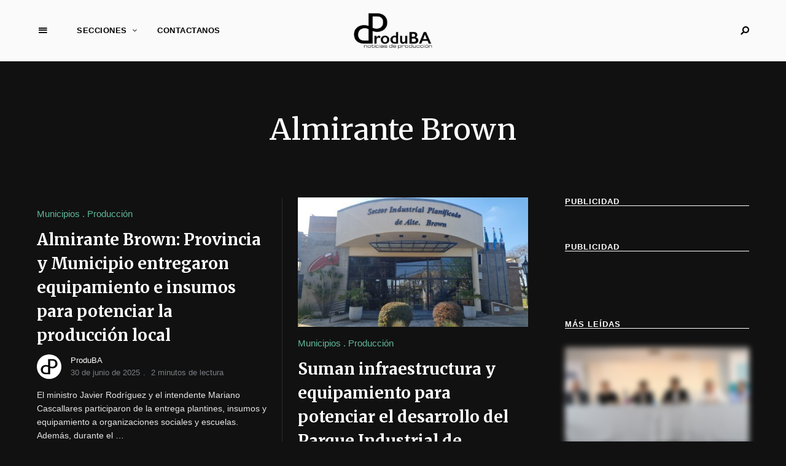

--- FILE ---
content_type: text/html; charset=UTF-8
request_url: https://produba.com/index.php/tag/almirante-brown/
body_size: 24420
content:
<!DOCTYPE html>
<html lang="es-AR" class="no-js no-svg">
	<head>
		<meta charset="UTF-8">
		<meta name="viewport" content="width=device-width, initial-scale=1">
		<link rel="profile" href="//gmpg.org/xfn/11">
				<title>Almirante Brown &#8211; Noticias de producción</title>
<meta name='robots' content='max-image-preview:large' />
<link rel='dns-prefetch' href='//fonts.googleapis.com' />
<link rel="alternate" type="application/rss+xml" title="Noticias de producción &raquo; Feed" href="https://produba.com/index.php/feed/" />
<link rel="alternate" type="application/rss+xml" title="Noticias de producción &raquo; RSS de los comentarios" href="https://produba.com/index.php/comments/feed/" />
<link rel="alternate" type="application/rss+xml" title="Noticias de producción &raquo; Almirante Brown RSS de la etiqueta" href="https://produba.com/index.php/tag/almirante-brown/feed/" />
<script type="text/javascript">
window._wpemojiSettings = {"baseUrl":"https:\/\/s.w.org\/images\/core\/emoji\/14.0.0\/72x72\/","ext":".png","svgUrl":"https:\/\/s.w.org\/images\/core\/emoji\/14.0.0\/svg\/","svgExt":".svg","source":{"concatemoji":"https:\/\/produba.com\/wp-includes\/js\/wp-emoji-release.min.js?ver=6.1.9"}};
/*! This file is auto-generated */
!function(e,a,t){var n,r,o,i=a.createElement("canvas"),p=i.getContext&&i.getContext("2d");function s(e,t){var a=String.fromCharCode,e=(p.clearRect(0,0,i.width,i.height),p.fillText(a.apply(this,e),0,0),i.toDataURL());return p.clearRect(0,0,i.width,i.height),p.fillText(a.apply(this,t),0,0),e===i.toDataURL()}function c(e){var t=a.createElement("script");t.src=e,t.defer=t.type="text/javascript",a.getElementsByTagName("head")[0].appendChild(t)}for(o=Array("flag","emoji"),t.supports={everything:!0,everythingExceptFlag:!0},r=0;r<o.length;r++)t.supports[o[r]]=function(e){if(p&&p.fillText)switch(p.textBaseline="top",p.font="600 32px Arial",e){case"flag":return s([127987,65039,8205,9895,65039],[127987,65039,8203,9895,65039])?!1:!s([55356,56826,55356,56819],[55356,56826,8203,55356,56819])&&!s([55356,57332,56128,56423,56128,56418,56128,56421,56128,56430,56128,56423,56128,56447],[55356,57332,8203,56128,56423,8203,56128,56418,8203,56128,56421,8203,56128,56430,8203,56128,56423,8203,56128,56447]);case"emoji":return!s([129777,127995,8205,129778,127999],[129777,127995,8203,129778,127999])}return!1}(o[r]),t.supports.everything=t.supports.everything&&t.supports[o[r]],"flag"!==o[r]&&(t.supports.everythingExceptFlag=t.supports.everythingExceptFlag&&t.supports[o[r]]);t.supports.everythingExceptFlag=t.supports.everythingExceptFlag&&!t.supports.flag,t.DOMReady=!1,t.readyCallback=function(){t.DOMReady=!0},t.supports.everything||(n=function(){t.readyCallback()},a.addEventListener?(a.addEventListener("DOMContentLoaded",n,!1),e.addEventListener("load",n,!1)):(e.attachEvent("onload",n),a.attachEvent("onreadystatechange",function(){"complete"===a.readyState&&t.readyCallback()})),(e=t.source||{}).concatemoji?c(e.concatemoji):e.wpemoji&&e.twemoji&&(c(e.twemoji),c(e.wpemoji)))}(window,document,window._wpemojiSettings);
</script>
<style type="text/css">
img.wp-smiley,
img.emoji {
	display: inline !important;
	border: none !important;
	box-shadow: none !important;
	height: 1em !important;
	width: 1em !important;
	margin: 0 0.07em !important;
	vertical-align: -0.1em !important;
	background: none !important;
	padding: 0 !important;
}
</style>
	
<link rel='stylesheet' id='alpaca-theme-google-fonts-css' href='https://fonts.googleapis.com/css?family=Merriweather%3A100%2C200%2C300%2C400%2C500%2C600%2C700%2C800&#038;display=swap&#038;ver=2022021201' type='text/css' media='all' />
<link rel='stylesheet' id='slick-css' href='https://produba.com/wp-content/themes/alpaca/assets/libs/slick/slick.min.css?ver=1.8.1' type='text/css' media='all' />
<link rel='stylesheet' id='font-awesome-all-css' href='https://produba.com/wp-content/themes/alpaca/assets/fonts/font-awesome/css/all.min.css?ver=6.1.9' type='text/css' media='all' />
<link rel='stylesheet' id='elegant-font-css' href='https://produba.com/wp-content/themes/alpaca/assets/fonts/elegant-font/font.min.css?ver=6.1.9' type='text/css' media='all' />
<link rel='stylesheet' id='wp-block-library-css' href='https://produba.com/wp-includes/css/dist/block-library/style.min.css?ver=6.1.9' type='text/css' media='all' />
<link rel='stylesheet' id='alpaca-theme-style-css' href='https://produba.com/wp-content/themes/alpaca/assets/styles/front/main.min.css?ver=2022021201' type='text/css' media='all' />
<style id='alpaca-theme-style-inline-css' type='text/css'>
:root { --primary-color: #60b799; --primary-color-semi: rgba(96, 183, 153, 0.3); --heading-font: "Merriweather"; } #secondary.sidebar.widget-area { height: 100%; }  .alpaca-fullmenu .menu-wrapper:before { background-color: #111111; }  .alpaca-fullmenu .widgets-wrapper:before { background-color: #000000; }
</style>
<link rel='stylesheet' id='classic-theme-styles-css' href='https://produba.com/wp-includes/css/classic-themes.min.css?ver=1' type='text/css' media='all' />
<style id='global-styles-inline-css' type='text/css'>
body{--wp--preset--color--black: #000000;--wp--preset--color--cyan-bluish-gray: #abb8c3;--wp--preset--color--white: #ffffff;--wp--preset--color--pale-pink: #f78da7;--wp--preset--color--vivid-red: #cf2e2e;--wp--preset--color--luminous-vivid-orange: #ff6900;--wp--preset--color--luminous-vivid-amber: #fcb900;--wp--preset--color--light-green-cyan: #7bdcb5;--wp--preset--color--vivid-green-cyan: #00d084;--wp--preset--color--pale-cyan-blue: #8ed1fc;--wp--preset--color--vivid-cyan-blue: #0693e3;--wp--preset--color--vivid-purple: #9b51e0;--wp--preset--gradient--vivid-cyan-blue-to-vivid-purple: linear-gradient(135deg,rgba(6,147,227,1) 0%,rgb(155,81,224) 100%);--wp--preset--gradient--light-green-cyan-to-vivid-green-cyan: linear-gradient(135deg,rgb(122,220,180) 0%,rgb(0,208,130) 100%);--wp--preset--gradient--luminous-vivid-amber-to-luminous-vivid-orange: linear-gradient(135deg,rgba(252,185,0,1) 0%,rgba(255,105,0,1) 100%);--wp--preset--gradient--luminous-vivid-orange-to-vivid-red: linear-gradient(135deg,rgba(255,105,0,1) 0%,rgb(207,46,46) 100%);--wp--preset--gradient--very-light-gray-to-cyan-bluish-gray: linear-gradient(135deg,rgb(238,238,238) 0%,rgb(169,184,195) 100%);--wp--preset--gradient--cool-to-warm-spectrum: linear-gradient(135deg,rgb(74,234,220) 0%,rgb(151,120,209) 20%,rgb(207,42,186) 40%,rgb(238,44,130) 60%,rgb(251,105,98) 80%,rgb(254,248,76) 100%);--wp--preset--gradient--blush-light-purple: linear-gradient(135deg,rgb(255,206,236) 0%,rgb(152,150,240) 100%);--wp--preset--gradient--blush-bordeaux: linear-gradient(135deg,rgb(254,205,165) 0%,rgb(254,45,45) 50%,rgb(107,0,62) 100%);--wp--preset--gradient--luminous-dusk: linear-gradient(135deg,rgb(255,203,112) 0%,rgb(199,81,192) 50%,rgb(65,88,208) 100%);--wp--preset--gradient--pale-ocean: linear-gradient(135deg,rgb(255,245,203) 0%,rgb(182,227,212) 50%,rgb(51,167,181) 100%);--wp--preset--gradient--electric-grass: linear-gradient(135deg,rgb(202,248,128) 0%,rgb(113,206,126) 100%);--wp--preset--gradient--midnight: linear-gradient(135deg,rgb(2,3,129) 0%,rgb(40,116,252) 100%);--wp--preset--duotone--dark-grayscale: url('#wp-duotone-dark-grayscale');--wp--preset--duotone--grayscale: url('#wp-duotone-grayscale');--wp--preset--duotone--purple-yellow: url('#wp-duotone-purple-yellow');--wp--preset--duotone--blue-red: url('#wp-duotone-blue-red');--wp--preset--duotone--midnight: url('#wp-duotone-midnight');--wp--preset--duotone--magenta-yellow: url('#wp-duotone-magenta-yellow');--wp--preset--duotone--purple-green: url('#wp-duotone-purple-green');--wp--preset--duotone--blue-orange: url('#wp-duotone-blue-orange');--wp--preset--font-size--small: 13px;--wp--preset--font-size--medium: 20px;--wp--preset--font-size--large: 36px;--wp--preset--font-size--x-large: 42px;--wp--preset--spacing--20: 0.44rem;--wp--preset--spacing--30: 0.67rem;--wp--preset--spacing--40: 1rem;--wp--preset--spacing--50: 1.5rem;--wp--preset--spacing--60: 2.25rem;--wp--preset--spacing--70: 3.38rem;--wp--preset--spacing--80: 5.06rem;}:where(.is-layout-flex){gap: 0.5em;}body .is-layout-flow > .alignleft{float: left;margin-inline-start: 0;margin-inline-end: 2em;}body .is-layout-flow > .alignright{float: right;margin-inline-start: 2em;margin-inline-end: 0;}body .is-layout-flow > .aligncenter{margin-left: auto !important;margin-right: auto !important;}body .is-layout-constrained > .alignleft{float: left;margin-inline-start: 0;margin-inline-end: 2em;}body .is-layout-constrained > .alignright{float: right;margin-inline-start: 2em;margin-inline-end: 0;}body .is-layout-constrained > .aligncenter{margin-left: auto !important;margin-right: auto !important;}body .is-layout-constrained > :where(:not(.alignleft):not(.alignright):not(.alignfull)){max-width: var(--wp--style--global--content-size);margin-left: auto !important;margin-right: auto !important;}body .is-layout-constrained > .alignwide{max-width: var(--wp--style--global--wide-size);}body .is-layout-flex{display: flex;}body .is-layout-flex{flex-wrap: wrap;align-items: center;}body .is-layout-flex > *{margin: 0;}:where(.wp-block-columns.is-layout-flex){gap: 2em;}.has-black-color{color: var(--wp--preset--color--black) !important;}.has-cyan-bluish-gray-color{color: var(--wp--preset--color--cyan-bluish-gray) !important;}.has-white-color{color: var(--wp--preset--color--white) !important;}.has-pale-pink-color{color: var(--wp--preset--color--pale-pink) !important;}.has-vivid-red-color{color: var(--wp--preset--color--vivid-red) !important;}.has-luminous-vivid-orange-color{color: var(--wp--preset--color--luminous-vivid-orange) !important;}.has-luminous-vivid-amber-color{color: var(--wp--preset--color--luminous-vivid-amber) !important;}.has-light-green-cyan-color{color: var(--wp--preset--color--light-green-cyan) !important;}.has-vivid-green-cyan-color{color: var(--wp--preset--color--vivid-green-cyan) !important;}.has-pale-cyan-blue-color{color: var(--wp--preset--color--pale-cyan-blue) !important;}.has-vivid-cyan-blue-color{color: var(--wp--preset--color--vivid-cyan-blue) !important;}.has-vivid-purple-color{color: var(--wp--preset--color--vivid-purple) !important;}.has-black-background-color{background-color: var(--wp--preset--color--black) !important;}.has-cyan-bluish-gray-background-color{background-color: var(--wp--preset--color--cyan-bluish-gray) !important;}.has-white-background-color{background-color: var(--wp--preset--color--white) !important;}.has-pale-pink-background-color{background-color: var(--wp--preset--color--pale-pink) !important;}.has-vivid-red-background-color{background-color: var(--wp--preset--color--vivid-red) !important;}.has-luminous-vivid-orange-background-color{background-color: var(--wp--preset--color--luminous-vivid-orange) !important;}.has-luminous-vivid-amber-background-color{background-color: var(--wp--preset--color--luminous-vivid-amber) !important;}.has-light-green-cyan-background-color{background-color: var(--wp--preset--color--light-green-cyan) !important;}.has-vivid-green-cyan-background-color{background-color: var(--wp--preset--color--vivid-green-cyan) !important;}.has-pale-cyan-blue-background-color{background-color: var(--wp--preset--color--pale-cyan-blue) !important;}.has-vivid-cyan-blue-background-color{background-color: var(--wp--preset--color--vivid-cyan-blue) !important;}.has-vivid-purple-background-color{background-color: var(--wp--preset--color--vivid-purple) !important;}.has-black-border-color{border-color: var(--wp--preset--color--black) !important;}.has-cyan-bluish-gray-border-color{border-color: var(--wp--preset--color--cyan-bluish-gray) !important;}.has-white-border-color{border-color: var(--wp--preset--color--white) !important;}.has-pale-pink-border-color{border-color: var(--wp--preset--color--pale-pink) !important;}.has-vivid-red-border-color{border-color: var(--wp--preset--color--vivid-red) !important;}.has-luminous-vivid-orange-border-color{border-color: var(--wp--preset--color--luminous-vivid-orange) !important;}.has-luminous-vivid-amber-border-color{border-color: var(--wp--preset--color--luminous-vivid-amber) !important;}.has-light-green-cyan-border-color{border-color: var(--wp--preset--color--light-green-cyan) !important;}.has-vivid-green-cyan-border-color{border-color: var(--wp--preset--color--vivid-green-cyan) !important;}.has-pale-cyan-blue-border-color{border-color: var(--wp--preset--color--pale-cyan-blue) !important;}.has-vivid-cyan-blue-border-color{border-color: var(--wp--preset--color--vivid-cyan-blue) !important;}.has-vivid-purple-border-color{border-color: var(--wp--preset--color--vivid-purple) !important;}.has-vivid-cyan-blue-to-vivid-purple-gradient-background{background: var(--wp--preset--gradient--vivid-cyan-blue-to-vivid-purple) !important;}.has-light-green-cyan-to-vivid-green-cyan-gradient-background{background: var(--wp--preset--gradient--light-green-cyan-to-vivid-green-cyan) !important;}.has-luminous-vivid-amber-to-luminous-vivid-orange-gradient-background{background: var(--wp--preset--gradient--luminous-vivid-amber-to-luminous-vivid-orange) !important;}.has-luminous-vivid-orange-to-vivid-red-gradient-background{background: var(--wp--preset--gradient--luminous-vivid-orange-to-vivid-red) !important;}.has-very-light-gray-to-cyan-bluish-gray-gradient-background{background: var(--wp--preset--gradient--very-light-gray-to-cyan-bluish-gray) !important;}.has-cool-to-warm-spectrum-gradient-background{background: var(--wp--preset--gradient--cool-to-warm-spectrum) !important;}.has-blush-light-purple-gradient-background{background: var(--wp--preset--gradient--blush-light-purple) !important;}.has-blush-bordeaux-gradient-background{background: var(--wp--preset--gradient--blush-bordeaux) !important;}.has-luminous-dusk-gradient-background{background: var(--wp--preset--gradient--luminous-dusk) !important;}.has-pale-ocean-gradient-background{background: var(--wp--preset--gradient--pale-ocean) !important;}.has-electric-grass-gradient-background{background: var(--wp--preset--gradient--electric-grass) !important;}.has-midnight-gradient-background{background: var(--wp--preset--gradient--midnight) !important;}.has-small-font-size{font-size: var(--wp--preset--font-size--small) !important;}.has-medium-font-size{font-size: var(--wp--preset--font-size--medium) !important;}.has-large-font-size{font-size: var(--wp--preset--font-size--large) !important;}.has-x-large-font-size{font-size: var(--wp--preset--font-size--x-large) !important;}
.wp-block-navigation a:where(:not(.wp-element-button)){color: inherit;}
:where(.wp-block-columns.is-layout-flex){gap: 2em;}
.wp-block-pullquote{font-size: 1.5em;line-height: 1.6;}
</style>
<link rel='stylesheet' id='contact-form-7-css' href='https://produba.com/wp-content/plugins/contact-form-7/includes/css/styles.css?ver=5.7.5.1' type='text/css' media='all' />
<script type='text/javascript' src='https://produba.com/wp-content/themes/alpaca/assets/scripts/libs/modernizr.min.js?ver=3.3.1' id='modernizr-js'></script>
<!--[if lt IE 9]>
<script type='text/javascript' src='https://produba.com/wp-content/themes/alpaca/assets/scripts/libs/html5shiv.min.js?ver=3.7.3' id='html5shiv-js'></script>
<![endif]-->
<script type='text/javascript' src='https://produba.com/wp-includes/js/jquery/jquery.min.js?ver=3.6.1' id='jquery-core-js'></script>
<script type='text/javascript' src='https://produba.com/wp-includes/js/jquery/jquery-migrate.min.js?ver=3.3.2' id='jquery-migrate-js'></script>
<link rel="https://api.w.org/" href="https://produba.com/index.php/wp-json/" /><link rel="alternate" type="application/json" href="https://produba.com/index.php/wp-json/wp/v2/tags/132" /><link rel="EditURI" type="application/rsd+xml" title="RSD" href="https://produba.com/xmlrpc.php?rsd" />
<link rel="wlwmanifest" type="application/wlwmanifest+xml" href="https://produba.com/wp-includes/wlwmanifest.xml" />
<meta name="generator" content="WordPress 6.1.9" />
<link rel="icon" href="https://produba.com/wp-content/uploads/2023/04/cropped-ProduBA-Iso-Negro-e1681398008632-32x32.png" sizes="32x32" />
<link rel="icon" href="https://produba.com/wp-content/uploads/2023/04/cropped-ProduBA-Iso-Negro-e1681398008632-192x192.png" sizes="192x192" />
<link rel="apple-touch-icon" href="https://produba.com/wp-content/uploads/2023/04/cropped-ProduBA-Iso-Negro-e1681398008632-180x180.png" />
<meta name="msapplication-TileImage" content="https://produba.com/wp-content/uploads/2023/04/cropped-ProduBA-Iso-Negro-e1681398008632-270x270.png" />
<style id="wpforms-css-vars-root">
				:root {
					--wpforms-field-border-radius: 3px;
--wpforms-field-background-color: #ffffff;
--wpforms-field-border-color: rgba( 0, 0, 0, 0.25 );
--wpforms-field-text-color: rgba( 0, 0, 0, 0.7 );
--wpforms-label-color: rgba( 0, 0, 0, 0.85 );
--wpforms-label-sublabel-color: rgba( 0, 0, 0, 0.55 );
--wpforms-label-error-color: #d63637;
--wpforms-button-border-radius: 3px;
--wpforms-button-background-color: #066aab;
--wpforms-button-text-color: #ffffff;
--wpforms-field-size-input-height: 43px;
--wpforms-field-size-input-spacing: 15px;
--wpforms-field-size-font-size: 16px;
--wpforms-field-size-line-height: 19px;
--wpforms-field-size-padding-h: 14px;
--wpforms-field-size-checkbox-size: 16px;
--wpforms-field-size-sublabel-spacing: 5px;
--wpforms-field-size-icon-size: 1;
--wpforms-label-size-font-size: 16px;
--wpforms-label-size-line-height: 19px;
--wpforms-label-size-sublabel-font-size: 14px;
--wpforms-label-size-sublabel-line-height: 17px;
--wpforms-button-size-font-size: 17px;
--wpforms-button-size-height: 41px;
--wpforms-button-size-padding-h: 15px;
--wpforms-button-size-margin-top: 10px;

				}
			</style>	</head>

	<body class="archive tag tag-almirante-brown tag-132 wp-custom-logo wp-embed-responsive posts-enter-animation dark-color site-header-horizontal site-header-horizontal-4">
		<svg xmlns="http://www.w3.org/2000/svg" viewBox="0 0 0 0" width="0" height="0" focusable="false" role="none" style="visibility: hidden; position: absolute; left: -9999px; overflow: hidden;" ><defs><filter id="wp-duotone-dark-grayscale"><feColorMatrix color-interpolation-filters="sRGB" type="matrix" values=" .299 .587 .114 0 0 .299 .587 .114 0 0 .299 .587 .114 0 0 .299 .587 .114 0 0 " /><feComponentTransfer color-interpolation-filters="sRGB" ><feFuncR type="table" tableValues="0 0.49803921568627" /><feFuncG type="table" tableValues="0 0.49803921568627" /><feFuncB type="table" tableValues="0 0.49803921568627" /><feFuncA type="table" tableValues="1 1" /></feComponentTransfer><feComposite in2="SourceGraphic" operator="in" /></filter></defs></svg><svg xmlns="http://www.w3.org/2000/svg" viewBox="0 0 0 0" width="0" height="0" focusable="false" role="none" style="visibility: hidden; position: absolute; left: -9999px; overflow: hidden;" ><defs><filter id="wp-duotone-grayscale"><feColorMatrix color-interpolation-filters="sRGB" type="matrix" values=" .299 .587 .114 0 0 .299 .587 .114 0 0 .299 .587 .114 0 0 .299 .587 .114 0 0 " /><feComponentTransfer color-interpolation-filters="sRGB" ><feFuncR type="table" tableValues="0 1" /><feFuncG type="table" tableValues="0 1" /><feFuncB type="table" tableValues="0 1" /><feFuncA type="table" tableValues="1 1" /></feComponentTransfer><feComposite in2="SourceGraphic" operator="in" /></filter></defs></svg><svg xmlns="http://www.w3.org/2000/svg" viewBox="0 0 0 0" width="0" height="0" focusable="false" role="none" style="visibility: hidden; position: absolute; left: -9999px; overflow: hidden;" ><defs><filter id="wp-duotone-purple-yellow"><feColorMatrix color-interpolation-filters="sRGB" type="matrix" values=" .299 .587 .114 0 0 .299 .587 .114 0 0 .299 .587 .114 0 0 .299 .587 .114 0 0 " /><feComponentTransfer color-interpolation-filters="sRGB" ><feFuncR type="table" tableValues="0.54901960784314 0.98823529411765" /><feFuncG type="table" tableValues="0 1" /><feFuncB type="table" tableValues="0.71764705882353 0.25490196078431" /><feFuncA type="table" tableValues="1 1" /></feComponentTransfer><feComposite in2="SourceGraphic" operator="in" /></filter></defs></svg><svg xmlns="http://www.w3.org/2000/svg" viewBox="0 0 0 0" width="0" height="0" focusable="false" role="none" style="visibility: hidden; position: absolute; left: -9999px; overflow: hidden;" ><defs><filter id="wp-duotone-blue-red"><feColorMatrix color-interpolation-filters="sRGB" type="matrix" values=" .299 .587 .114 0 0 .299 .587 .114 0 0 .299 .587 .114 0 0 .299 .587 .114 0 0 " /><feComponentTransfer color-interpolation-filters="sRGB" ><feFuncR type="table" tableValues="0 1" /><feFuncG type="table" tableValues="0 0.27843137254902" /><feFuncB type="table" tableValues="0.5921568627451 0.27843137254902" /><feFuncA type="table" tableValues="1 1" /></feComponentTransfer><feComposite in2="SourceGraphic" operator="in" /></filter></defs></svg><svg xmlns="http://www.w3.org/2000/svg" viewBox="0 0 0 0" width="0" height="0" focusable="false" role="none" style="visibility: hidden; position: absolute; left: -9999px; overflow: hidden;" ><defs><filter id="wp-duotone-midnight"><feColorMatrix color-interpolation-filters="sRGB" type="matrix" values=" .299 .587 .114 0 0 .299 .587 .114 0 0 .299 .587 .114 0 0 .299 .587 .114 0 0 " /><feComponentTransfer color-interpolation-filters="sRGB" ><feFuncR type="table" tableValues="0 0" /><feFuncG type="table" tableValues="0 0.64705882352941" /><feFuncB type="table" tableValues="0 1" /><feFuncA type="table" tableValues="1 1" /></feComponentTransfer><feComposite in2="SourceGraphic" operator="in" /></filter></defs></svg><svg xmlns="http://www.w3.org/2000/svg" viewBox="0 0 0 0" width="0" height="0" focusable="false" role="none" style="visibility: hidden; position: absolute; left: -9999px; overflow: hidden;" ><defs><filter id="wp-duotone-magenta-yellow"><feColorMatrix color-interpolation-filters="sRGB" type="matrix" values=" .299 .587 .114 0 0 .299 .587 .114 0 0 .299 .587 .114 0 0 .299 .587 .114 0 0 " /><feComponentTransfer color-interpolation-filters="sRGB" ><feFuncR type="table" tableValues="0.78039215686275 1" /><feFuncG type="table" tableValues="0 0.94901960784314" /><feFuncB type="table" tableValues="0.35294117647059 0.47058823529412" /><feFuncA type="table" tableValues="1 1" /></feComponentTransfer><feComposite in2="SourceGraphic" operator="in" /></filter></defs></svg><svg xmlns="http://www.w3.org/2000/svg" viewBox="0 0 0 0" width="0" height="0" focusable="false" role="none" style="visibility: hidden; position: absolute; left: -9999px; overflow: hidden;" ><defs><filter id="wp-duotone-purple-green"><feColorMatrix color-interpolation-filters="sRGB" type="matrix" values=" .299 .587 .114 0 0 .299 .587 .114 0 0 .299 .587 .114 0 0 .299 .587 .114 0 0 " /><feComponentTransfer color-interpolation-filters="sRGB" ><feFuncR type="table" tableValues="0.65098039215686 0.40392156862745" /><feFuncG type="table" tableValues="0 1" /><feFuncB type="table" tableValues="0.44705882352941 0.4" /><feFuncA type="table" tableValues="1 1" /></feComponentTransfer><feComposite in2="SourceGraphic" operator="in" /></filter></defs></svg><svg xmlns="http://www.w3.org/2000/svg" viewBox="0 0 0 0" width="0" height="0" focusable="false" role="none" style="visibility: hidden; position: absolute; left: -9999px; overflow: hidden;" ><defs><filter id="wp-duotone-blue-orange"><feColorMatrix color-interpolation-filters="sRGB" type="matrix" values=" .299 .587 .114 0 0 .299 .587 .114 0 0 .299 .587 .114 0 0 .299 .587 .114 0 0 " /><feComponentTransfer color-interpolation-filters="sRGB" ><feFuncR type="table" tableValues="0.098039215686275 1" /><feFuncG type="table" tableValues="0 0.66274509803922" /><feFuncB type="table" tableValues="0.84705882352941 0.41960784313725" /><feFuncA type="table" tableValues="1 1" /></feComponentTransfer><feComposite in2="SourceGraphic" operator="in" /></filter></defs></svg>				<header id="masthead"  class="site-header light-color">
	<div class="site-header-main">
		<div class="container">
	        <div class="site-branding">
            <a href="https://produba.com/" class="custom-logo-link"><img width="180" height="60" src="https://produba.com/wp-content/uploads/2023/04/cropped-ProduBA-Logo-Negro-e1681397987440.png" class="custom-logo desktop-logo light-logo" alt="" decoding="async" srcset="https://produba.com/wp-content/uploads/2023/04/cropped-ProduBA-Logo-Negro-e1681397987440.png 1362w, https://produba.com/wp-content/uploads/2023/04/cropped-ProduBA-Logo-Negro-e1681397987440-300x100.png 300w, https://produba.com/wp-content/uploads/2023/04/cropped-ProduBA-Logo-Negro-e1681397987440-1024x341.png 1024w, https://produba.com/wp-content/uploads/2023/04/cropped-ProduBA-Logo-Negro-e1681397987440-768x256.png 768w, https://produba.com/wp-content/uploads/2023/04/cropped-ProduBA-Logo-Negro-e1681397987440-1200x400.png 1200w, https://produba.com/wp-content/uploads/2023/04/cropped-ProduBA-Logo-Negro-e1681397987440-780x260.png 780w, https://produba.com/wp-content/uploads/2023/04/cropped-ProduBA-Logo-Negro-e1681397987440-600x200.png 600w, https://produba.com/wp-content/uploads/2023/04/cropped-ProduBA-Logo-Negro-e1681397987440-550x183.png 550w, https://produba.com/wp-content/uploads/2023/04/cropped-ProduBA-Logo-Negro-e1681397987440-370x123.png 370w, https://produba.com/wp-content/uploads/2023/04/cropped-ProduBA-Logo-Negro-e1681397987440-255x85.png 255w" sizes="255px" data-loftocean-lazy-load-sizes="(max-width: 180px) 100vw, 180px" data-loftocean-loading-image="on" /><img width="120" height="40" src="https://produba.com/wp-content/uploads/2023/04/cropped-ProduBA-Logo-Negro-e1681397987440.png" class="custom-logo mobile-logo light-logo" alt="" decoding="async" srcset="https://produba.com/wp-content/uploads/2023/04/cropped-ProduBA-Logo-Negro-e1681397987440.png 1362w, https://produba.com/wp-content/uploads/2023/04/cropped-ProduBA-Logo-Negro-e1681397987440-300x100.png 300w, https://produba.com/wp-content/uploads/2023/04/cropped-ProduBA-Logo-Negro-e1681397987440-1024x341.png 1024w, https://produba.com/wp-content/uploads/2023/04/cropped-ProduBA-Logo-Negro-e1681397987440-768x256.png 768w, https://produba.com/wp-content/uploads/2023/04/cropped-ProduBA-Logo-Negro-e1681397987440-1200x400.png 1200w, https://produba.com/wp-content/uploads/2023/04/cropped-ProduBA-Logo-Negro-e1681397987440-780x260.png 780w, https://produba.com/wp-content/uploads/2023/04/cropped-ProduBA-Logo-Negro-e1681397987440-600x200.png 600w, https://produba.com/wp-content/uploads/2023/04/cropped-ProduBA-Logo-Negro-e1681397987440-550x183.png 550w, https://produba.com/wp-content/uploads/2023/04/cropped-ProduBA-Logo-Negro-e1681397987440-370x123.png 370w, https://produba.com/wp-content/uploads/2023/04/cropped-ProduBA-Logo-Negro-e1681397987440-255x85.png 255w" sizes="255px" data-loftocean-lazy-load-sizes="(max-width: 120px) 100vw, 120px" data-loftocean-loading-image="on" /><img width="180" height="60" src="https://produba.com/wp-content/uploads/2023/04/cropped-ProduBA-Logo-Blanco-e1681397977241.png" class="custom-logo desktop-logo dark-logo" alt="ProduBA" decoding="async" srcset="https://produba.com/wp-content/uploads/2023/04/cropped-ProduBA-Logo-Blanco-e1681397977241.png 1359w, https://produba.com/wp-content/uploads/2023/04/cropped-ProduBA-Logo-Blanco-e1681397977241-300x100.png 300w, https://produba.com/wp-content/uploads/2023/04/cropped-ProduBA-Logo-Blanco-e1681397977241-1024x341.png 1024w, https://produba.com/wp-content/uploads/2023/04/cropped-ProduBA-Logo-Blanco-e1681397977241-768x256.png 768w, https://produba.com/wp-content/uploads/2023/04/cropped-ProduBA-Logo-Blanco-e1681397977241-1200x400.png 1200w, https://produba.com/wp-content/uploads/2023/04/cropped-ProduBA-Logo-Blanco-e1681397977241-780x260.png 780w, https://produba.com/wp-content/uploads/2023/04/cropped-ProduBA-Logo-Blanco-e1681397977241-600x200.png 600w, https://produba.com/wp-content/uploads/2023/04/cropped-ProduBA-Logo-Blanco-e1681397977241-550x183.png 550w, https://produba.com/wp-content/uploads/2023/04/cropped-ProduBA-Logo-Blanco-e1681397977241-370x123.png 370w, https://produba.com/wp-content/uploads/2023/04/cropped-ProduBA-Logo-Blanco-e1681397977241-255x85.png 255w" sizes="255px" data-loftocean-lazy-load-sizes="(max-width: 180px) 100vw, 180px" data-loftocean-loading-image="on" /><img width="120" height="40" src="https://produba.com/wp-content/uploads/2023/04/cropped-ProduBA-Logo-Blanco-e1681397977241.png" class="custom-logo mobile-logo dark-logo" alt="ProduBA" decoding="async" srcset="https://produba.com/wp-content/uploads/2023/04/cropped-ProduBA-Logo-Blanco-e1681397977241.png 1359w, https://produba.com/wp-content/uploads/2023/04/cropped-ProduBA-Logo-Blanco-e1681397977241-300x100.png 300w, https://produba.com/wp-content/uploads/2023/04/cropped-ProduBA-Logo-Blanco-e1681397977241-1024x341.png 1024w, https://produba.com/wp-content/uploads/2023/04/cropped-ProduBA-Logo-Blanco-e1681397977241-768x256.png 768w, https://produba.com/wp-content/uploads/2023/04/cropped-ProduBA-Logo-Blanco-e1681397977241-1200x400.png 1200w, https://produba.com/wp-content/uploads/2023/04/cropped-ProduBA-Logo-Blanco-e1681397977241-780x260.png 780w, https://produba.com/wp-content/uploads/2023/04/cropped-ProduBA-Logo-Blanco-e1681397977241-600x200.png 600w, https://produba.com/wp-content/uploads/2023/04/cropped-ProduBA-Logo-Blanco-e1681397977241-550x183.png 550w, https://produba.com/wp-content/uploads/2023/04/cropped-ProduBA-Logo-Blanco-e1681397977241-370x123.png 370w, https://produba.com/wp-content/uploads/2023/04/cropped-ProduBA-Logo-Blanco-e1681397977241-255x85.png 255w" sizes="255px" data-loftocean-lazy-load-sizes="(max-width: 120px) 100vw, 120px" data-loftocean-loading-image="on" /></a>
        <div class="site-titles hide-title-tagline">
        <p class="site-title">
            <a href="https://produba.com/" rel="home">Noticias de producción</a>
        </p>            <div class="site-description">Información sobre la producción en la Provincia de Buenos Aires</div>     </div>
</div><!-- end of .site-branding -->
			<button id="menu-toggle" class="menu-toggle">Menú</button>
							<div class="menu-container">
					<nav id="horizontal-site-header-navigation" class="header-navigation-left"><ul id="horizontal-site-header-main-menu" class="primary-menu"><li id="menu-item-455" class="mega-menu cat-list menu-item menu-item-type-custom menu-item-object-custom menu-item-has-children menu-item-455"><a href="#">Secciones</a>
<ul class="sub-menu hide">
	<li id="menu-item-578" class="menu-item menu-item-type-taxonomy menu-item-object-category menu-item-578"><div class="cat"><a href="https://produba.com/index.php/category/produccion/"><div style="background-image: url(https://produba.com/wp-content/uploads/2023/04/matt-benson-4h7c5FTss2c-unsplash-255x167.jpeg); filter: blur(5px);" data-loftocean-image="1" data-loftocean-normal-image="https://produba.com/wp-content/uploads/2023/04/matt-benson-4h7c5FTss2c-unsplash-550x361.jpeg" data-loftocean-retina-image="https://produba.com/wp-content/uploads/2023/04/matt-benson-4h7c5FTss2c-unsplash-1200x787.jpeg" class="cat-bg"></div> <div class="cat-meta"><span class="category-name">Producción</span></div></a></div></li>
	<li id="menu-item-453" class="menu-item menu-item-type-taxonomy menu-item-object-category menu-item-453"><div class="cat"><a href="https://produba.com/index.php/category/desarrollo_local/"><div style="background-image: url(https://produba.com/wp-content/uploads/2023/04/Zapatero-255x170.jpg); filter: blur(5px);" data-loftocean-image="1" data-loftocean-normal-image="https://produba.com/wp-content/uploads/2023/04/Zapatero-550x367.jpg" data-loftocean-retina-image="https://produba.com/wp-content/uploads/2023/04/Zapatero-1200x801.jpg" class="cat-bg"></div> <div class="cat-meta"><span class="category-name">Desarrollo Local</span></div></a></div></li>
	<li id="menu-item-454" class="menu-item menu-item-type-taxonomy menu-item-object-category menu-item-454"><div class="cat"><a href="https://produba.com/index.php/category/municipios/"><div style="background-image: url(https://produba.com/wp-content/uploads/2023/04/Municipalidad-255x203.jpeg); filter: blur(5px);" data-loftocean-image="1" data-loftocean-normal-image="https://produba.com/wp-content/uploads/2023/04/Municipalidad-550x439.jpeg" data-loftocean-retina-image="https://produba.com/wp-content/uploads/2023/04/Municipalidad.jpeg" class="cat-bg"></div> <div class="cat-meta"><span class="category-name">Municipios</span></div></a></div></li>
	<li id="menu-item-451" class="menu-item menu-item-type-taxonomy menu-item-object-category menu-item-451"><div class="cat"><a href="https://produba.com/index.php/category/energia/"><div style="background-image: url(https://produba.com/wp-content/uploads/2023/04/Energia-255x170.jpg); filter: blur(5px);" data-loftocean-image="1" data-loftocean-normal-image="https://produba.com/wp-content/uploads/2023/04/Energia-550x367.jpg" data-loftocean-retina-image="https://produba.com/wp-content/uploads/2023/04/Energia-1200x800.jpg" class="cat-bg"></div> <div class="cat-meta"><span class="category-name">Energía</span></div></a></div></li>
	<li id="menu-item-449" class="menu-item menu-item-type-taxonomy menu-item-object-category menu-item-449"><div class="cat"><a href="https://produba.com/index.php/category/interes_general/"><div style="background-image: url(https://produba.com/wp-content/uploads/2023/04/hal-gatewood-Nzb4LBsctyQ-unsplash-255x169.jpeg); filter: blur(5px);" data-loftocean-image="1" data-loftocean-normal-image="https://produba.com/wp-content/uploads/2023/04/hal-gatewood-Nzb4LBsctyQ-unsplash-550x365.jpeg" data-loftocean-retina-image="https://produba.com/wp-content/uploads/2023/04/hal-gatewood-Nzb4LBsctyQ-unsplash-1200x796.jpeg" class="cat-bg"></div> <div class="cat-meta"><span class="category-name">Interés General</span></div></a></div></li>
</ul>
</li>
<li id="menu-item-457" class="menu-item menu-item-type-post_type menu-item-object-page menu-item-457"><a href="https://produba.com/index.php/contact-us/">Contactanos</a></li>
</ul></nav>				</div>
				        <div class="header-section-misc right">
					                <div class="header-section-more hide-label">
                		<div class="header-more-btn popup-search-btn">
			<span class="btn-label">Búsqueda</span>
			<span class="btn-label hover">Búsqueda</span>
		</div>
                        	</div>					        </div><!-- end of .misc right -->
	    </div><!-- end of .container -->
			</div>
</header>
		<div id="page">
			<div id="content"  class="site-content with-sidebar-right">

<header class="archive-header">
    
	<div class="header-text">
        		<h1 class="archive-title">Almirante Brown</h1>
			</div>
</header>

<div class="main">
	<div class="container">
		<div id="primary" class="primary content-area">
							<div class="posts layout-masonry column-2">				<div class="posts-wrapper">
<div class="masonry-column">    <article class="post-1844 post type-post status-publish format-standard has-post-thumbnail hentry category-municipios category-produccion tag-almirante-brown tag-emprendedores tag-javier-rodriguez tag-mariano-cascallares tag-ministerio-de-desarrollo-agrario tag-productores" data-post-id="1844">
            <div class="featured-img">
        <a href="https://produba.com/index.php/2025/06/30/almirante-brown-provincia-y-municipio-entregaron-equipamiento-e-insumos-para-potenciar-la-produccion-local/"><img width="780" height="521" src="https://produba.com/wp-content/uploads/2025/06/almirante-brown-productores-2-780x521.jpg" class="attachment-alpaca_780w size-alpaca_780w wp-post-image image-layout-masonry-column-2" alt="" decoding="async" srcset="https://produba.com/wp-content/uploads/2025/06/almirante-brown-productores-2-780x521.jpg 780w, https://produba.com/wp-content/uploads/2025/06/almirante-brown-productores-2-300x200.jpg 300w, https://produba.com/wp-content/uploads/2025/06/almirante-brown-productores-2-1024x684.jpg 1024w, https://produba.com/wp-content/uploads/2025/06/almirante-brown-productores-2-768x513.jpg 768w, https://produba.com/wp-content/uploads/2025/06/almirante-brown-productores-2-600x401.jpg 600w, https://produba.com/wp-content/uploads/2025/06/almirante-brown-productores-2-550x367.jpg 550w, https://produba.com/wp-content/uploads/2025/06/almirante-brown-productores-2-370x247.jpg 370w, https://produba.com/wp-content/uploads/2025/06/almirante-brown-productores-2-255x170.jpg 255w, https://produba.com/wp-content/uploads/2025/06/almirante-brown-productores-2.jpg 1068w" sizes="255px" data-loftocean-lazy-load-sizes="(max-width: 1366px) 460px, 640px" data-loftocean-loading-image="on" />        </a>
            </div>	    
<div class="article-content">
    <header class="entry-header">
                			<div class="cat-links"><a href="https://produba.com/index.php/category/municipios/" rel="tag">Municipios</a><a href="https://produba.com/index.php/category/produccion/" rel="tag">Producción</a></div>        <h2 class="entry-title">
            <a href="https://produba.com/index.php/2025/06/30/almirante-brown-provincia-y-municipio-entregaron-equipamiento-e-insumos-para-potenciar-la-produccion-local/">Almirante Brown: Provincia y Municipio entregaron equipamiento e insumos para potenciar la producción local</a>
        </h2>
                <div class="entry-meta has-author-photo">
            
		<div class="meta-group author">
                        <div class="author-photo">
                <a href="https://produba.com/index.php/author/produba23/"><img alt='' src='https://secure.gravatar.com/avatar/dd4e620b453ebf28500dc423bc601082?s=160&#038;d=mm&#038;r=g' srcset='https://secure.gravatar.com/avatar/dd4e620b453ebf28500dc423bc601082?s=320&#038;d=mm&#038;r=g 2x' class='avatar avatar-160 photo' height='160' width='160' decoding='async'/></a>
            </div>
            			<div class="meta-item author-name">					<a href="https://produba.com/index.php/author/produba23/">ProduBA</a>			</div>
        </div>                        <div class="meta-group">
                        <div class="meta-item post-date"><a href="https://produba.com/index.php/2025/06/30/almirante-brown-provincia-y-municipio-entregaron-equipamiento-e-insumos-para-potenciar-la-produccion-local/">30 de junio de 2025</a></div>
                                            <div class="meta-item read-time">2 minutos de lectura</div>
                </div>
                    </div>
            </header>
    		<div class="entry-excerpt"><p>El ministro Javier Rodríguez y el intendente Mariano Cascallares participaron de la entrega plantines, insumos y equipamiento a organizaciones sociales y escuelas. Además, durante el &#8230;</p>
</div>             <div class="read-more-btn">
            <a href="https://produba.com/index.php/2025/06/30/almirante-brown-provincia-y-municipio-entregaron-equipamiento-e-insumos-para-potenciar-la-produccion-local/"><span>Leer más</span></a>
        </div></div>
    </article>

    <article class="post-1682 post type-post status-publish format-standard has-post-thumbnail hentry category-municipios category-produccion tag-almirante-brown tag-mariano-cascallares tag-parque-industrial tag-pymes tag-sipab-burzaco" data-post-id="1682">
            <div class="featured-img">
        <a href="https://produba.com/index.php/2025/05/17/suman-infraestructura-y-equipamiento-para-potenciar-el-desarrollo-del-parque-industrial-de-burzaco/"><img width="780" height="439" src="https://produba.com/wp-content/uploads/2025/05/PI-Burzaco-SIPAB-1-780x439.jpeg" class="attachment-alpaca_780w size-alpaca_780w wp-post-image image-layout-masonry-column-2" alt="" decoding="async" loading="lazy" srcset="https://produba.com/wp-content/uploads/2025/05/PI-Burzaco-SIPAB-1-780x439.jpeg 780w, https://produba.com/wp-content/uploads/2025/05/PI-Burzaco-SIPAB-1-300x169.jpeg 300w, https://produba.com/wp-content/uploads/2025/05/PI-Burzaco-SIPAB-1-1024x576.jpeg 1024w, https://produba.com/wp-content/uploads/2025/05/PI-Burzaco-SIPAB-1-768x432.jpeg 768w, https://produba.com/wp-content/uploads/2025/05/PI-Burzaco-SIPAB-1-1536x864.jpeg 1536w, https://produba.com/wp-content/uploads/2025/05/PI-Burzaco-SIPAB-1-1440x810.jpeg 1440w, https://produba.com/wp-content/uploads/2025/05/PI-Burzaco-SIPAB-1-1200x675.jpeg 1200w, https://produba.com/wp-content/uploads/2025/05/PI-Burzaco-SIPAB-1-600x337.jpeg 600w, https://produba.com/wp-content/uploads/2025/05/PI-Burzaco-SIPAB-1-550x309.jpeg 550w, https://produba.com/wp-content/uploads/2025/05/PI-Burzaco-SIPAB-1-370x208.jpeg 370w, https://produba.com/wp-content/uploads/2025/05/PI-Burzaco-SIPAB-1-255x143.jpeg 255w, https://produba.com/wp-content/uploads/2025/05/PI-Burzaco-SIPAB-1.jpeg 1599w" sizes="255px" data-loftocean-lazy-load-sizes="(max-width: 1366px) 460px, 640px" data-loftocean-loading-image="on" />        </a>
            </div>	    
<div class="article-content">
    <header class="entry-header">
                			<div class="cat-links"><a href="https://produba.com/index.php/category/municipios/" rel="tag">Municipios</a><a href="https://produba.com/index.php/category/produccion/" rel="tag">Producción</a></div>        <h2 class="entry-title">
            <a href="https://produba.com/index.php/2025/05/17/suman-infraestructura-y-equipamiento-para-potenciar-el-desarrollo-del-parque-industrial-de-burzaco/">Suman infraestructura y equipamiento para potenciar el desarrollo del Parque Industrial de Burzaco</a>
        </h2>
                <div class="entry-meta has-author-photo">
            
		<div class="meta-group author">
                        <div class="author-photo">
                <a href="https://produba.com/index.php/author/produba23/"><img alt='' src='https://secure.gravatar.com/avatar/dd4e620b453ebf28500dc423bc601082?s=160&#038;d=mm&#038;r=g' srcset='https://secure.gravatar.com/avatar/dd4e620b453ebf28500dc423bc601082?s=320&#038;d=mm&#038;r=g 2x' class='avatar avatar-160 photo' height='160' width='160' decoding='async'/></a>
            </div>
            			<div class="meta-item author-name">					<a href="https://produba.com/index.php/author/produba23/">ProduBA</a>			</div>
        </div>                        <div class="meta-group">
                        <div class="meta-item post-date"><a href="https://produba.com/index.php/2025/05/17/suman-infraestructura-y-equipamiento-para-potenciar-el-desarrollo-del-parque-industrial-de-burzaco/">17 de mayo de 2025</a></div>
                                            <div class="meta-item read-time">2 minutos de lectura</div>
                </div>
                    </div>
            </header>
    		<div class="entry-excerpt"><p>El gobierno municipal de Almirante Brown dio a conocer la realización de mejoras en el agrupamiento industrial del distrito. Trabajos en luminarias, paradas de micros &#8230;</p>
</div>             <div class="read-more-btn">
            <a href="https://produba.com/index.php/2025/05/17/suman-infraestructura-y-equipamiento-para-potenciar-el-desarrollo-del-parque-industrial-de-burzaco/"><span>Leer más</span></a>
        </div></div>
    </article>

    <article class="post-1662 post type-post status-publish format-standard has-post-thumbnail hentry category-municipios category-produccion tag-almirante-brown tag-mariano-cascallares tag-pymes tag-ronda-de-negocios" data-post-id="1662">
            <div class="featured-img">
        <a href="https://produba.com/index.php/2025/05/13/mas-de-120-pymes-participaron-de-una-ronda-de-negocios-en-almirante-brown/"><img width="780" height="477" src="https://produba.com/wp-content/uploads/2025/05/ronda-de-negocios-almirante-brown-780x477.jpg" class="attachment-alpaca_780w size-alpaca_780w wp-post-image image-layout-masonry-column-2" alt="" decoding="async" loading="lazy" srcset="https://produba.com/wp-content/uploads/2025/05/ronda-de-negocios-almirante-brown-780x477.jpg 780w, https://produba.com/wp-content/uploads/2025/05/ronda-de-negocios-almirante-brown-300x183.jpg 300w, https://produba.com/wp-content/uploads/2025/05/ronda-de-negocios-almirante-brown-768x469.jpg 768w, https://produba.com/wp-content/uploads/2025/05/ronda-de-negocios-almirante-brown-600x367.jpg 600w, https://produba.com/wp-content/uploads/2025/05/ronda-de-negocios-almirante-brown-550x336.jpg 550w, https://produba.com/wp-content/uploads/2025/05/ronda-de-negocios-almirante-brown-370x226.jpg 370w, https://produba.com/wp-content/uploads/2025/05/ronda-de-negocios-almirante-brown-255x156.jpg 255w, https://produba.com/wp-content/uploads/2025/05/ronda-de-negocios-almirante-brown.jpg 900w" sizes="255px" data-loftocean-lazy-load-sizes="(max-width: 1366px) 460px, 640px" data-loftocean-loading-image="on" />        </a>
            </div>	    
<div class="article-content">
    <header class="entry-header">
                			<div class="cat-links"><a href="https://produba.com/index.php/category/municipios/" rel="tag">Municipios</a><a href="https://produba.com/index.php/category/produccion/" rel="tag">Producción</a></div>        <h2 class="entry-title">
            <a href="https://produba.com/index.php/2025/05/13/mas-de-120-pymes-participaron-de-una-ronda-de-negocios-en-almirante-brown/">Más de 120 pymes participaron de una Ronda de Negocios en Almirante Brown</a>
        </h2>
                <div class="entry-meta has-author-photo">
            
		<div class="meta-group author">
                        <div class="author-photo">
                <a href="https://produba.com/index.php/author/produba23/"><img alt='' src='https://secure.gravatar.com/avatar/dd4e620b453ebf28500dc423bc601082?s=160&#038;d=mm&#038;r=g' srcset='https://secure.gravatar.com/avatar/dd4e620b453ebf28500dc423bc601082?s=320&#038;d=mm&#038;r=g 2x' class='avatar avatar-160 photo' height='160' width='160' decoding='async'/></a>
            </div>
            			<div class="meta-item author-name">					<a href="https://produba.com/index.php/author/produba23/">ProduBA</a>			</div>
        </div>                        <div class="meta-group">
                        <div class="meta-item post-date"><a href="https://produba.com/index.php/2025/05/13/mas-de-120-pymes-participaron-de-una-ronda-de-negocios-en-almirante-brown/">13 de mayo de 2025</a></div>
                                            <div class="meta-item read-time">2 minutos de lectura</div>
                </div>
                    </div>
            </header>
    		<div class="entry-excerpt"><p>El quinto encuentro realizado en el Parque Industrial de Burzaco, tuvo objetivo potenciar a las pequeñas y medianas industrias, comerciales y de servicio del distrito. &#8230;</p>
</div>             <div class="read-more-btn">
            <a href="https://produba.com/index.php/2025/05/13/mas-de-120-pymes-participaron-de-una-ronda-de-negocios-en-almirante-brown/"><span>Leer más</span></a>
        </div></div>
    </article>
</div>
<div class="masonry-column">    <article class="post-1258 post type-post status-publish format-standard has-post-thumbnail hentry category-interes_general category-municipios category-sin-categoria tag-almirante-brown tag-contaminacion tag-mariano-cascallares tag-parque-industrial tag-quimica" data-post-id="1258">
            <div class="featured-img">
        <a href="https://produba.com/index.php/2024/10/12/almirante-brown-clausuran-por-contaminacion-una-empresa-quimica-en-el-parque-industrial/"><img width="780" height="477" src="https://produba.com/wp-content/uploads/2024/10/clausura-PI-Almirante-Brown-780x477.jpg" class="attachment-alpaca_780w size-alpaca_780w wp-post-image image-layout-masonry-column-2" alt="" decoding="async" loading="lazy" srcset="https://produba.com/wp-content/uploads/2024/10/clausura-PI-Almirante-Brown-780x477.jpg 780w, https://produba.com/wp-content/uploads/2024/10/clausura-PI-Almirante-Brown-300x183.jpg 300w, https://produba.com/wp-content/uploads/2024/10/clausura-PI-Almirante-Brown-768x469.jpg 768w, https://produba.com/wp-content/uploads/2024/10/clausura-PI-Almirante-Brown-600x367.jpg 600w, https://produba.com/wp-content/uploads/2024/10/clausura-PI-Almirante-Brown-550x336.jpg 550w, https://produba.com/wp-content/uploads/2024/10/clausura-PI-Almirante-Brown-370x226.jpg 370w, https://produba.com/wp-content/uploads/2024/10/clausura-PI-Almirante-Brown-255x156.jpg 255w, https://produba.com/wp-content/uploads/2024/10/clausura-PI-Almirante-Brown.jpg 900w" sizes="255px" data-loftocean-lazy-load-sizes="(max-width: 1366px) 460px, 640px" data-loftocean-loading-image="on" />        </a>
            </div>	    
<div class="article-content">
    <header class="entry-header">
                			<div class="cat-links"><a href="https://produba.com/index.php/category/interes_general/" rel="tag">Interés General</a><a href="https://produba.com/index.php/category/municipios/" rel="tag">Municipios</a><a href="https://produba.com/index.php/category/sin-categoria/" rel="tag">Sin categoría</a></div>        <h2 class="entry-title">
            <a href="https://produba.com/index.php/2024/10/12/almirante-brown-clausuran-por-contaminacion-una-empresa-quimica-en-el-parque-industrial/">Almirante Brown: clausuran por contaminación una empresa química en el parque industrial</a>
        </h2>
                <div class="entry-meta has-author-photo">
            
		<div class="meta-group author">
                        <div class="author-photo">
                <a href="https://produba.com/index.php/author/produba23/"><img alt='' src='https://secure.gravatar.com/avatar/dd4e620b453ebf28500dc423bc601082?s=160&#038;d=mm&#038;r=g' srcset='https://secure.gravatar.com/avatar/dd4e620b453ebf28500dc423bc601082?s=320&#038;d=mm&#038;r=g 2x' class='avatar avatar-160 photo' height='160' width='160' decoding='async'/></a>
            </div>
            			<div class="meta-item author-name">					<a href="https://produba.com/index.php/author/produba23/">ProduBA</a>			</div>
        </div>                        <div class="meta-group">
                        <div class="meta-item post-date"><a href="https://produba.com/index.php/2024/10/12/almirante-brown-clausuran-por-contaminacion-una-empresa-quimica-en-el-parque-industrial/">12 de octubre de 2024</a></div>
                                            <div class="meta-item read-time">2 minutos de lectura</div>
                </div>
                    </div>
            </header>
    		<div class="entry-excerpt"><p>La municipalidad y ACUMAR detectaron que la Química Ros arrojaba efluentes contaminantes de manera clandestina en un arroyo local, hecho que motivo la clausura de &#8230;</p>
</div>             <div class="read-more-btn">
            <a href="https://produba.com/index.php/2024/10/12/almirante-brown-clausuran-por-contaminacion-una-empresa-quimica-en-el-parque-industrial/"><span>Leer más</span></a>
        </div></div>
    </article>

    <article class="post-1087 post type-post status-publish format-standard has-post-thumbnail hentry category-desarrollo_local category-municipios category-produccion tag-almirante-brown tag-mariano-cascallares tag-parque-industrial tag-pymes tag-sip-burzaco" data-post-id="1087">
            <div class="featured-img">
        <a href="https://produba.com/index.php/2024/06/17/con-apoyo-publico-y-privado-avanza-la-ampliacion-del-parque-industrial-burzaco/"><img width="650" height="400" src="https://produba.com/wp-content/uploads/2024/06/PI-Burzaco.jpg" class="attachment-alpaca_780w size-alpaca_780w wp-post-image image-layout-masonry-column-2" alt="" decoding="async" loading="lazy" srcset="https://produba.com/wp-content/uploads/2024/06/PI-Burzaco.jpg 650w, https://produba.com/wp-content/uploads/2024/06/PI-Burzaco-300x185.jpg 300w, https://produba.com/wp-content/uploads/2024/06/PI-Burzaco-600x369.jpg 600w, https://produba.com/wp-content/uploads/2024/06/PI-Burzaco-550x338.jpg 550w, https://produba.com/wp-content/uploads/2024/06/PI-Burzaco-370x228.jpg 370w, https://produba.com/wp-content/uploads/2024/06/PI-Burzaco-255x157.jpg 255w" sizes="255px" data-loftocean-lazy-load-sizes="(max-width: 1366px) 460px, 640px" data-loftocean-loading-image="on" />        </a>
            </div>	    
<div class="article-content">
    <header class="entry-header">
                			<div class="cat-links"><a href="https://produba.com/index.php/category/desarrollo_local/" rel="tag">Desarrollo Local</a><a href="https://produba.com/index.php/category/municipios/" rel="tag">Municipios</a><a href="https://produba.com/index.php/category/produccion/" rel="tag">Producción</a></div>        <h2 class="entry-title">
            <a href="https://produba.com/index.php/2024/06/17/con-apoyo-publico-y-privado-avanza-la-ampliacion-del-parque-industrial-burzaco/">Con apoyo público y privado, avanza la ampliación del Parque Industrial Burzaco</a>
        </h2>
                <div class="entry-meta has-author-photo">
            
		<div class="meta-group author">
                        <div class="author-photo">
                <a href="https://produba.com/index.php/author/produba23/"><img alt='' src='https://secure.gravatar.com/avatar/dd4e620b453ebf28500dc423bc601082?s=160&#038;d=mm&#038;r=g' srcset='https://secure.gravatar.com/avatar/dd4e620b453ebf28500dc423bc601082?s=320&#038;d=mm&#038;r=g 2x' class='avatar avatar-160 photo' height='160' width='160' decoding='async'/></a>
            </div>
            			<div class="meta-item author-name">					<a href="https://produba.com/index.php/author/produba23/">ProduBA</a>			</div>
        </div>                        <div class="meta-group">
                        <div class="meta-item post-date"><a href="https://produba.com/index.php/2024/06/17/con-apoyo-publico-y-privado-avanza-la-ampliacion-del-parque-industrial-burzaco/">17 de junio de 2024</a></div>
                                            <div class="meta-item read-time">2 minutos de lectura</div>
                </div>
                    </div>
            </header>
    		<div class="entry-excerpt"><p>Desde el municipio de Almirante Brown anunciaron que el agrupamiento industrial sumará 350 hectáreas. El SIP browniense buscará sumar 100 pymes para potenciar la producción &#8230;</p>
</div>             <div class="read-more-btn">
            <a href="https://produba.com/index.php/2024/06/17/con-apoyo-publico-y-privado-avanza-la-ampliacion-del-parque-industrial-burzaco/"><span>Leer más</span></a>
        </div></div>
    </article>

    <article class="post-807 post type-post status-publish format-standard has-post-thumbnail hentry category-desarrollo_local category-municipios category-produccion tag-almirante-brown tag-mariano-cascallares tag-sector-industrial-planificado tag-sipba" data-post-id="807">
            <div class="featured-img">
        <a href="https://produba.com/index.php/2023/09/09/almirante-brown-avanzan-las-obras-de-ampliacion-en-el-parque-industrial/"><img width="780" height="358" src="https://produba.com/wp-content/uploads/2023/09/Brown-playa-estacionamiento-SIP-780x358.jpg" class="attachment-alpaca_780w size-alpaca_780w wp-post-image image-layout-masonry-column-2" alt="" decoding="async" loading="lazy" srcset="https://produba.com/wp-content/uploads/2023/09/Brown-playa-estacionamiento-SIP-780x358.jpg 780w, https://produba.com/wp-content/uploads/2023/09/Brown-playa-estacionamiento-SIP-300x138.jpg 300w, https://produba.com/wp-content/uploads/2023/09/Brown-playa-estacionamiento-SIP-1024x469.jpg 1024w, https://produba.com/wp-content/uploads/2023/09/Brown-playa-estacionamiento-SIP-768x352.jpg 768w, https://produba.com/wp-content/uploads/2023/09/Brown-playa-estacionamiento-SIP-600x275.jpg 600w, https://produba.com/wp-content/uploads/2023/09/Brown-playa-estacionamiento-SIP-550x252.jpg 550w, https://produba.com/wp-content/uploads/2023/09/Brown-playa-estacionamiento-SIP-370x170.jpg 370w, https://produba.com/wp-content/uploads/2023/09/Brown-playa-estacionamiento-SIP-255x117.jpg 255w, https://produba.com/wp-content/uploads/2023/09/Brown-playa-estacionamiento-SIP.jpg 1200w" sizes="255px" data-loftocean-lazy-load-sizes="(max-width: 1366px) 460px, 640px" data-loftocean-loading-image="on" />        </a>
            </div>	    
<div class="article-content">
    <header class="entry-header">
                			<div class="cat-links"><a href="https://produba.com/index.php/category/desarrollo_local/" rel="tag">Desarrollo Local</a><a href="https://produba.com/index.php/category/municipios/" rel="tag">Municipios</a><a href="https://produba.com/index.php/category/produccion/" rel="tag">Producción</a></div>        <h2 class="entry-title">
            <a href="https://produba.com/index.php/2023/09/09/almirante-brown-avanzan-las-obras-de-ampliacion-en-el-parque-industrial/">Almirante Brown: avanzan las obras de ampliación en el Parque Industrial</a>
        </h2>
                <div class="entry-meta has-author-photo">
            
		<div class="meta-group author">
                        <div class="author-photo">
                <a href="https://produba.com/index.php/author/produba23/"><img alt='' src='https://secure.gravatar.com/avatar/dd4e620b453ebf28500dc423bc601082?s=160&#038;d=mm&#038;r=g' srcset='https://secure.gravatar.com/avatar/dd4e620b453ebf28500dc423bc601082?s=320&#038;d=mm&#038;r=g 2x' class='avatar avatar-160 photo' height='160' width='160' decoding='async'/></a>
            </div>
            			<div class="meta-item author-name">					<a href="https://produba.com/index.php/author/produba23/">ProduBA</a>			</div>
        </div>                        <div class="meta-group">
                        <div class="meta-item post-date"><a href="https://produba.com/index.php/2023/09/09/almirante-brown-avanzan-las-obras-de-ampliacion-en-el-parque-industrial/">9 de septiembre de 2023</a></div>
                                            <div class="meta-item read-time">2 minutos de lectura</div>
                </div>
                    </div>
            </header>
    		<div class="entry-excerpt"><p>El intendente Cascallares y autoridades del Sector Industrial Planificado de Almirante Brown destacaron el avance de la construcción del nuevo playón de estacionamiento para camiones. &#8230;</p>
</div>             <div class="read-more-btn">
            <a href="https://produba.com/index.php/2023/09/09/almirante-brown-avanzan-las-obras-de-ampliacion-en-el-parque-industrial/"><span>Leer más</span></a>
        </div></div>
    </article>
</div>				</div>				</div>		</div>
			<aside id="secondary" class="sidebar widget-area" data-enable-sticky-sidebar="on">
		<div class="sidebar-container">
			<div id="loftocean-widget-ad-3" class="widget tinysal-widget_ad"><div class="widget-header"><h5 class="widget-title">Publicidad</h5></div></div><div id="loftocean-widget-ad-6" class="widget tinysal-widget_ad"><div class="widget-header"><h5 class="widget-title">Publicidad</h5></div>					<a href="https://www.hcdiputados-ba.gov.ar/" target="_blank"> <img width="370" height="370" src="https://produba.com/wp-content/uploads/2025/03/cuadrada-1080x1080-1-370x370.gif" class="attachment-alpaca_370w size-alpaca_370w" alt="" decoding="async" srcset="https://produba.com/wp-content/uploads/2025/03/cuadrada-1080x1080-1-370x370.gif 370w, https://produba.com/wp-content/uploads/2025/03/cuadrada-1080x1080-1-300x300.gif 300w, https://produba.com/wp-content/uploads/2025/03/cuadrada-1080x1080-1-1024x1024.gif 1024w, https://produba.com/wp-content/uploads/2025/03/cuadrada-1080x1080-1-150x150.gif 150w, https://produba.com/wp-content/uploads/2025/03/cuadrada-1080x1080-1-768x768.gif 768w, https://produba.com/wp-content/uploads/2025/03/cuadrada-1080x1080-1-780x780.gif 780w, https://produba.com/wp-content/uploads/2025/03/cuadrada-1080x1080-1-600x600.gif 600w, https://produba.com/wp-content/uploads/2025/03/cuadrada-1080x1080-1-550x550.gif 550w, https://produba.com/wp-content/uploads/2025/03/cuadrada-1080x1080-1-255x255.gif 255w" sizes="255px" data-loftocean-lazy-load-sizes="(max-width: 370px) 100vw, 370px" data-loftocean-loading-image="on" />					</a> </div><div id="loftocean-widget-posts-2" class="large-thumbnail with-post-number widget alpaca-widget_posts"><div class="widget-header"><h5 class="widget-title">Más leídas</h5></div>				<ul>
					<li>
						<a href="https://produba.com/index.php/2021/03/25/buscan-impulsar-los-entramados-productivos-locales-y-regionales/" class="post-link">					<div class="thumbnail" style="background-image: url(https://produba.com/wp-content/uploads/2021/01/CLUSTERS-ANUNCIO-255x154.jpg); filter: blur(5px);" data-loftocean-image="1" data-loftocean-normal-image="https://produba.com/wp-content/uploads/2021/01/CLUSTERS-ANUNCIO-600x362.jpg" data-loftocean-retina-image="https://produba.com/wp-content/uploads/2021/01/CLUSTERS-ANUNCIO-600x362.jpg" ></div> 							<div class="article-content">
								<h4 class="entry-title">Buscan impulsar los entramados productivos locales y regionales</h4>				<div class="cat-links">					<span>Desarrollo Local</span>					<span>Municipios</span>					<span>Producción</span>				</div>									<div class="entry-meta">
										<div class="meta-group">											<div class="meta-item post-date">25 de marzo de 2021</div>											<div class="meta-item read-time">2 minutos de lectura</div>										</div>
									</div> 							</div>
						</a>
					</li>
					<li>
						<a href="https://produba.com/index.php/2023/03/05/comercio-exterior-buenos-aires-vendio-mas-de-un-tercio-de-lo-exportado-por-el-pais-en-2022/" class="post-link">					<div class="thumbnail" style="background-image: url(https://produba.com/wp-content/uploads/2020/11/Exportaciones-255x159.jpg); filter: blur(5px);" data-loftocean-image="1" data-loftocean-normal-image="https://produba.com/wp-content/uploads/2020/11/Exportaciones-600x375.jpg" data-loftocean-retina-image="https://produba.com/wp-content/uploads/2020/11/Exportaciones-600x375.jpg" ></div> 							<div class="article-content">
								<h4 class="entry-title">Comercio exterior: Buenos Aires vendió más de un tercio de lo exportado por el país en 2022</h4>				<div class="cat-links">					<span>Interés General</span>					<span>Producción</span>				</div>									<div class="entry-meta">
										<div class="meta-group">											<div class="meta-item post-date">5 de marzo de 2023</div>											<div class="meta-item read-time">2 minutos de lectura</div>										</div>
									</div> 							</div>
						</a>
					</li>
					<li>
						<a href="https://produba.com/index.php/2023/03/31/de-berazategui-al-mundo-una-empresa-familiar-exporto-alfajores-a-estados-unidos/" class="post-link">					<div class="thumbnail" style="background-image: url(https://produba.com/wp-content/uploads/2021/02/rincon-vegano-255x191.jpg); filter: blur(5px);" data-loftocean-image="1" data-loftocean-normal-image="https://produba.com/wp-content/uploads/2021/02/rincon-vegano-600x450.jpg" data-loftocean-retina-image="https://produba.com/wp-content/uploads/2021/02/rincon-vegano-600x450.jpg" ></div> 							<div class="article-content">
								<h4 class="entry-title">De Berazategui al mundo: una empresa familiar exportó alfajores a Estados Unidos</h4>				<div class="cat-links">					<span>Desarrollo Local</span>					<span>Municipios</span>				</div>									<div class="entry-meta">
										<div class="meta-group">											<div class="meta-item post-date">31 de marzo de 2023</div>											<div class="meta-item read-time">2 minutos de lectura</div>										</div>
									</div> 							</div>
						</a>
					</li>				</ul></div>		</div> <!-- end of .sidebar-container -->
	</aside><!-- end of .sidebar --> 	</div>
</div><!-- end of .main -->             </div> <!-- end of #content -->
            				<footer id="colophon" class="site-footer">
															    <div class="footer-bottom dark-color">
        <div class="container">            <div class="widget widget_nav_menu">
                <div id="footer-bottom-menu-container" class="menu-footer-bottom-menu-container"><ul id="footer-bottom-menu" class="menu"><li id="menu-item-593" class="menu-item menu-item-type-custom menu-item-object-custom menu-item-home menu-item-593"><a href="https://produba.com/">Inicio</a></li>
</ul></div>            </div>            <div class="footer-logo">
                <a href="https://produba.com/"><img width="130" height="31" src="https://produba.com/wp-content/uploads/2023/04/ProduBA-Logo-Negro-e1681397987440.png" class="light-logo" alt="" decoding="async" srcset="https://produba.com/wp-content/uploads/2023/04/ProduBA-Logo-Negro-e1681397987440.png 1920w, https://produba.com/wp-content/uploads/2023/04/ProduBA-Logo-Negro-e1681397987440-300x71.png 300w, https://produba.com/wp-content/uploads/2023/04/ProduBA-Logo-Negro-e1681397987440-1024x242.png 1024w, https://produba.com/wp-content/uploads/2023/04/ProduBA-Logo-Negro-e1681397987440-768x182.png 768w, https://produba.com/wp-content/uploads/2023/04/ProduBA-Logo-Negro-e1681397987440-1536x363.png 1536w, https://produba.com/wp-content/uploads/2023/04/ProduBA-Logo-Negro-e1681397987440-1440x341.png 1440w, https://produba.com/wp-content/uploads/2023/04/ProduBA-Logo-Negro-e1681397987440-1200x284.png 1200w, https://produba.com/wp-content/uploads/2023/04/ProduBA-Logo-Negro-e1681397987440-780x184.png 780w, https://produba.com/wp-content/uploads/2023/04/ProduBA-Logo-Negro-e1681397987440-600x142.png 600w, https://produba.com/wp-content/uploads/2023/04/ProduBA-Logo-Negro-e1681397987440-550x130.png 550w, https://produba.com/wp-content/uploads/2023/04/ProduBA-Logo-Negro-e1681397987440-370x87.png 370w, https://produba.com/wp-content/uploads/2023/04/ProduBA-Logo-Negro-e1681397987440-255x60.png 255w" sizes="255px" data-loftocean-lazy-load-sizes="(max-width: 130px) 100vw, 130px" data-loftocean-loading-image="on" /><img width="130" height="31" src="https://produba.com/wp-content/uploads/2023/04/ProduBA-Logo-Blanco-e1681397977241.png" class="dark-logo" alt="ProduBA" decoding="async" srcset="https://produba.com/wp-content/uploads/2023/04/ProduBA-Logo-Blanco-e1681397977241.png 1916w, https://produba.com/wp-content/uploads/2023/04/ProduBA-Logo-Blanco-e1681397977241-300x71.png 300w, https://produba.com/wp-content/uploads/2023/04/ProduBA-Logo-Blanco-e1681397977241-1024x242.png 1024w, https://produba.com/wp-content/uploads/2023/04/ProduBA-Logo-Blanco-e1681397977241-768x182.png 768w, https://produba.com/wp-content/uploads/2023/04/ProduBA-Logo-Blanco-e1681397977241-1536x363.png 1536w, https://produba.com/wp-content/uploads/2023/04/ProduBA-Logo-Blanco-e1681397977241-1440x340.png 1440w, https://produba.com/wp-content/uploads/2023/04/ProduBA-Logo-Blanco-e1681397977241-1200x284.png 1200w, https://produba.com/wp-content/uploads/2023/04/ProduBA-Logo-Blanco-e1681397977241-780x184.png 780w, https://produba.com/wp-content/uploads/2023/04/ProduBA-Logo-Blanco-e1681397977241-600x142.png 600w, https://produba.com/wp-content/uploads/2023/04/ProduBA-Logo-Blanco-e1681397977241-550x130.png 550w, https://produba.com/wp-content/uploads/2023/04/ProduBA-Logo-Blanco-e1681397977241-370x87.png 370w, https://produba.com/wp-content/uploads/2023/04/ProduBA-Logo-Blanco-e1681397977241-255x60.png 255w" sizes="255px" data-loftocean-lazy-load-sizes="(max-width: 130px) 100vw, 130px" data-loftocean-loading-image="on" />                </a>
            </div>            <div class="footer-site-info">
                <div class="widget widget_text">
                    <div class="textwidget">ProduBA © 2023. Derechos reservados.</div>
                </div>
            </div>        </div>
    </div>				</footer><a href="#" class="top-btn"><span>Volver al comienzo</span></a>
        </div> <!-- end of #page -->

        <div class="alpaca-fullmenu">	<div class="menu-wrapper dark-color">
		<span class="close-button">Cerrar</span>		<div class="container">
			<nav id="fullscreen-menu-main-navigation-wrap" class="main-navigation"><ul id="fullscreen-menu-main-menu" class="primary-menu"><li id="menu-item-119" class="menu-item menu-item-type-custom menu-item-object-custom menu-item-119"><a href="#">Inicio</a></li>
<li id="menu-item-574" class="menu-item menu-item-type-taxonomy menu-item-object-category menu-item-574"><a href="https://produba.com/index.php/category/produccion/">Producción</a></li>
<li id="menu-item-447" class="menu-item menu-item-type-taxonomy menu-item-object-category menu-item-447"><a href="https://produba.com/index.php/category/desarrollo_local/">Desarrollo Local</a></li>
<li id="menu-item-573" class="menu-item menu-item-type-taxonomy menu-item-object-category menu-item-573"><a href="https://produba.com/index.php/category/municipios/">Municipios</a></li>
<li id="menu-item-572" class="menu-item menu-item-type-taxonomy menu-item-object-category menu-item-572"><a href="https://produba.com/index.php/category/energia/">Energía</a></li>
<li id="menu-item-448" class="menu-item menu-item-type-taxonomy menu-item-object-category menu-item-448"><a href="https://produba.com/index.php/category/interes_general/">Interés General</a></li>
</ul></nav>						<div class="search">
				<form class="search-form" action="https://produba.com/">
					<label>
						<span class="screen-reader-text">Buscar:</span>
						<input type="search" class="search-field" placeholder="Presiona enter para buscar" autocomplete="off" name="s">
					</label>
									</form>
			</div>
						<div class="text"><strong>ProduBA</strong><br>
© 2023. Derechos reservados.</div>		</div>
	</div><!-- end of .menu-wrapper -->
	
	</div>
                    <div class="search-screen">
    	<div class="container">
    		<span class="close-button">Cerrar</span>

    		<div class="search">
    <form class="search-form" role="search" method="get" action="https://produba.com/">
        <label>
            <span class="screen-reader-text">Buscar:</span>
            <input type="search" class="search-field" placeholder="Presiona enter para buscar" autocomplete="off" name="s">
        </label>
            </form>
</div>

    		<div class="search-filters">        			<div class="filter-categories">
        				<span class="filter-title">Navegar por categorías</span>
        				<ul>
                                    					<li><a href="https://produba.com/index.php/category/desarrollo_local/">Desarrollo Local</a></li>
                                    					<li><a href="https://produba.com/index.php/category/energia/">Energía</a></li>
                                    					<li><a href="https://produba.com/index.php/category/interes_general/">Interés General</a></li>
                                    					<li><a href="https://produba.com/index.php/category/municipios/">Municipios</a></li>
                                    					<li><a href="https://produba.com/index.php/category/produccion/">Producción</a></li>
                                    					<li><a href="https://produba.com/index.php/category/sin-categoria/">Sin categoría</a></li>
                                    				</ul>
        			</div>        			<div class="filter-tags">
        				<span class="filter-title">Navegar por etiquetas</span>
        				<ul>
                                    					<li><a href="https://produba.com/index.php/tag/25-de-mayo/">25 de Mayo</a></li>
                                    					<li><a href="https://produba.com/index.php/tag/aceite-de-oliva/">aceite de oliva</a></li>
                                    					<li><a href="https://produba.com/index.php/tag/actividad-industrial/">actividad industrial</a></li>
                                    					<li><a href="https://produba.com/index.php/tag/adimra/">ADIMRA</a></li>
                                    					<li><a href="https://produba.com/index.php/tag/adolfo-alsina/">Adolfo Alsina</a></li>
                                    					<li><a href="https://produba.com/index.php/tag/adolfo-gonzales-chaves/">Adolfo Gonzales Chaves</a></li>
                                    					<li><a href="https://produba.com/index.php/tag/agregando-valor-en-el-sudoeste-bonaerense/">Agregando Valor en el Sudoeste Bonaerense</a></li>
                                    					<li><a href="https://produba.com/index.php/tag/agricultores-federados-argentinos/">Agricultores Federados Argentinos</a></li>
                                    					<li><a href="https://produba.com/index.php/tag/alberti/">Alberti</a></li>
                                    					<li><a href="https://produba.com/index.php/tag/alemania/">Alemania</a></li>
                                    					<li><a href="https://produba.com/index.php/tag/alexis-guerrera/">Alexis Guerrera</a></li>
                                    					<li><a href="https://produba.com/index.php/tag/alimentos/">alimentos</a></li>
                                    					<li><a href="https://produba.com/index.php/tag/almirante-brown/">Almirante Brown</a></li>
                                    					<li><a href="https://produba.com/index.php/tag/andres-larroque/">Andrés Larroque</a></li>
                                    					<li><a href="https://produba.com/index.php/tag/andres-watson/">Andrés Watson</a></li>
                                    					<li><a href="https://produba.com/index.php/tag/anr/">ANR</a></li>
                                    					<li><a href="https://produba.com/index.php/tag/apicultores/">apicultores</a></li>
                                    					<li><a href="https://produba.com/index.php/tag/aportes-no-reembolsables/">aportes no reembolsables</a></li>
                                    					<li><a href="https://produba.com/index.php/tag/arba/">ARBA</a></li>
                                    					<li><a href="https://produba.com/index.php/tag/ariel-sucurro/">Ariel Sucurro</a></li>
                                    					<li><a href="https://produba.com/index.php/tag/ariel-sujarchuk/">Ariel Sujarchuk</a></li>
                                    					<li><a href="https://produba.com/index.php/tag/arrecifes/">Arrecifes</a></li>
                                    					<li><a href="https://produba.com/index.php/tag/arriba-parques/">Arriba Parques</a></li>
                                    					<li><a href="https://produba.com/index.php/tag/artesanos/">artesanos</a></li>
                                    					<li><a href="https://produba.com/index.php/tag/asociacion-lujanense-de-productores-apicolas/">Asociación Lujanense de Productores Apícolas</a></li>
                                    					<li><a href="https://produba.com/index.php/tag/augusto-costa/">Augusto Costa</a></li>
                                    					<li><a href="https://produba.com/index.php/tag/avellaneda/">Avellaneda</a></li>
                                    					<li><a href="https://produba.com/index.php/tag/axel-kicillof/">Axel Kicillof</a></li>
                                    					<li><a href="https://produba.com/index.php/tag/ayacucho/">Ayacucho</a></li>
                                    					<li><a href="https://produba.com/index.php/tag/azul/">Azul</a></li>
                                    					<li><a href="https://produba.com/index.php/tag/bahia-blanca/">Bahía Blanca</a></li>
                                    					<li><a href="https://produba.com/index.php/tag/balcarce/">Balcarce</a></li>
                                    					<li><a href="https://produba.com/index.php/tag/banco-provincia/">Banco Provincia</a></li>
                                    					<li><a href="https://produba.com/index.php/tag/bangladesh/">Bangladesh</a></li>
                                    					<li><a href="https://produba.com/index.php/tag/baradero/">Baradero</a></li>
                                    					<li><a href="https://produba.com/index.php/tag/baterias/">baterías</a></li>
                                    					<li><a href="https://produba.com/index.php/tag/beneficios-impositivos/">beneficios impositivos</a></li>
                                    					<li><a href="https://produba.com/index.php/tag/berazategui/">Berazategui</a></li>
                                    					<li><a href="https://produba.com/index.php/tag/berisso/">Berisso</a></li>
                                    					<li><a href="https://produba.com/index.php/tag/bertellys/">Bertellys</a></li>
                                    					<li><a href="https://produba.com/index.php/tag/bheem-srl/">Bheem SRL</a></li>
                                    					<li><a href="https://produba.com/index.php/tag/bimbo/">Bimbo</a></li>
                                    					<li><a href="https://produba.com/index.php/tag/bolivar/">Bolívar</a></li>
                                    					<li><a href="https://produba.com/index.php/tag/bragado/">Bragado</a></li>
                                    					<li><a href="https://produba.com/index.php/tag/brandsen/">Brandsen</a></li>
                                    					<li><a href="https://produba.com/index.php/tag/bromatologia/">Bromatología</a></li>
                                    					<li><a href="https://produba.com/index.php/tag/buenas-practicas-agricolas/">Buenas Prácticas Agrícolas</a></li>
                                    					<li><a href="https://produba.com/index.php/tag/calzados/">calzados</a></li>
                                    					<li><a href="https://produba.com/index.php/tag/canuelas/">Cañuelas</a></li>
                                    					<li><a href="https://produba.com/index.php/tag/capacitacion/">Capacitación</a></li>
                                    					<li><a href="https://produba.com/index.php/tag/cappecan/">CAPPECÁN</a></li>
                                    					<li><a href="https://produba.com/index.php/tag/carlos-bevilacqua/">Carlos Bevilacqua</a></li>
                                    					<li><a href="https://produba.com/index.php/tag/carlos-bianco/">Carlos Bianco</a></li>
                                    					<li><a href="https://produba.com/index.php/tag/carlos-casares/">Carlos Casares</a></li>
                                    					<li><a href="https://produba.com/index.php/tag/carlos-ferraris/">Carlos Ferraris</a></li>
                                    					<li><a href="https://produba.com/index.php/tag/castelli/">Castelli</a></li>
                                    					<li><a href="https://produba.com/index.php/tag/cecoinse/">CECOINSE</a></li>
                                    					<li><a href="https://produba.com/index.php/tag/cefer/">CEFER</a></li>
                                    					<li><a href="https://produba.com/index.php/tag/cemento/">cemento</a></li>
                                    					<li><a href="https://produba.com/index.php/tag/central-fotovoltaica/">Central Fotovoltaica</a></li>
                                    					<li><a href="https://produba.com/index.php/tag/centro-de-robotica/">Centro de Robótica</a></li>
                                    					<li><a href="https://produba.com/index.php/tag/cepa/">CEPA</a></li>
                                    					<li><a href="https://produba.com/index.php/tag/chacabuco/">Chacabuco</a></li>
                                    					<li><a href="https://produba.com/index.php/tag/changzhi/">Changzhi</a></li>
                                    					<li><a href="https://produba.com/index.php/tag/chapadmalal/">Chapadmalal</a></li>
                                    					<li><a href="https://produba.com/index.php/tag/china/">China</a></li>
                                    					<li><a href="https://produba.com/index.php/tag/chivilcoy/">Chivilcoy</a></li>
                                    					<li><a href="https://produba.com/index.php/tag/cicare/">Cicaré</a></li>
                                    					<li><a href="https://produba.com/index.php/tag/cierre-de-empresas/">cierre de empresas</a></li>
                                    					<li><a href="https://produba.com/index.php/tag/ciudad-emprendedora/">Ciudad Emprendedora</a></li>
                                    					<li><a href="https://produba.com/index.php/tag/cluster-2/">clúster</a></li>
                                    					<li><a href="https://produba.com/index.php/tag/cluster/">cluster</a></li>
                                    					<li><a href="https://produba.com/index.php/tag/comerciantes/">comerciantes</a></li>
                                    					<li><a href="https://produba.com/index.php/tag/comercios/">comercios</a></li>
                                    					<li><a href="https://produba.com/index.php/tag/concurso/">concurso</a></li>
                                    					<li><a href="https://produba.com/index.php/tag/congreso-productivo-bonaerense/">Congreso Productivo Bonaerense</a></li>
                                    					<li><a href="https://produba.com/index.php/tag/consejo-economico-productivo/">Consejo Económico Productivo</a></li>
                                    					<li><a href="https://produba.com/index.php/tag/contaminacion/">contaminación</a></li>
                                    					<li><a href="https://produba.com/index.php/tag/convenio/">convenio</a></li>
                                    					<li><a href="https://produba.com/index.php/tag/coopagro/">Coopagro</a></li>
                                    					<li><a href="https://produba.com/index.php/tag/cooperacion/">cooperación</a></li>
                                    					<li><a href="https://produba.com/index.php/tag/cooperativa-apicola-junin-ii/">Cooperativa Apícola Junín II</a></li>
                                    					<li><a href="https://produba.com/index.php/tag/cooperativa-buenas-puntadas/">Cooperativa Buenas Puntadas</a></li>
                                    					<li><a href="https://produba.com/index.php/tag/cooperativas/">cooperativas</a></li>
                                    					<li><a href="https://produba.com/index.php/tag/coronel-dorrego/">Coronel Dorrego</a></li>
                                    					<li><a href="https://produba.com/index.php/tag/coronel-rosales/">Coronel Rosales</a></li>
                                    					<li><a href="https://produba.com/index.php/tag/coronel-suarez/">Coronel Suárez</a></li>
                                    					<li><a href="https://produba.com/index.php/tag/costa-pampa/">Costa &amp; Pampa</a></li>
                                    					<li><a href="https://produba.com/index.php/tag/creditos/">créditos</a></li>
                                    					<li><a href="https://produba.com/index.php/tag/criadero-el-cencerro/">Criadero El Cencerro</a></li>
                                    					<li><a href="https://produba.com/index.php/tag/crisis/">crisis</a></li>
                                    					<li><a href="https://produba.com/index.php/tag/cristian-girard/">Cristian Girard</a></li>
                                    					<li><a href="https://produba.com/index.php/tag/cristina-alvarez-rodriguez/">Cristina Álvarez Rodríguez</a></li>
                                    					<li><a href="https://produba.com/index.php/tag/cultivos-hidroponicos/">cultivos hidropónicos</a></li>
                                    					<li><a href="https://produba.com/index.php/tag/curso/">curso</a></li>
                                    					<li><a href="https://produba.com/index.php/tag/daireaux/">Daireaux</a></li>
                                    					<li><a href="https://produba.com/index.php/tag/daniel-menendez/">Daniel Menéndez</a></li>
                                    					<li><a href="https://produba.com/index.php/tag/daniel-poffer/">Daniel Poffer</a></li>
                                    					<li><a href="https://produba.com/index.php/tag/daniel-stadnik/">Daniel Stadnik</a></li>
                                    					<li><a href="https://produba.com/index.php/tag/dario-golia/">Darío Golía</a></li>
                                    					<li><a href="https://produba.com/index.php/tag/dass/">DASS</a></li>
                                    					<li><a href="https://produba.com/index.php/tag/de-mendiguren/">De Mendiguren</a></li>
                                    					<li><a href="https://produba.com/index.php/tag/debora-giorgi/">Débora Giorgi</a></li>
                                    					<li><a href="https://produba.com/index.php/tag/desarrollo-agrario/">desarrollo agrario</a></li>
                                    					<li><a href="https://produba.com/index.php/tag/desarrollo-economico/">desarrollo económico</a></li>
                                    					<li><a href="https://produba.com/index.php/tag/desarrollo-local/">Desarrollo local</a></li>
                                    					<li><a href="https://produba.com/index.php/tag/desarrollo-productivo/">desarrollo productivo</a></li>
                                    					<li><a href="https://produba.com/index.php/tag/desarrollo-productivo-bonaerense/">Desarrollo Productivo Bonaerense</a></li>
                                    					<li><a href="https://produba.com/index.php/tag/despidos/">despidos</a></li>
                                    					<li><a href="https://produba.com/index.php/tag/dolores/">Dolores</a></li>
                                    					<li><a href="https://produba.com/index.php/tag/e/">e</a></li>
                                    					<li><a href="https://produba.com/index.php/tag/economia-del-conocimiento/">economía del conocimiento</a></li>
                                    					<li><a href="https://produba.com/index.php/tag/economia-popular/">economía popular</a></li>
                                    					<li><a href="https://produba.com/index.php/tag/edenor/">EDENOR</a></li>
                                    					<li><a href="https://produba.com/index.php/tag/elijo-quilmes/">Elijo Quilmes</a></li>
                                    					<li><a href="https://produba.com/index.php/tag/emilia-diaz/">Emilia Díaz</a></li>
                                    					<li><a href="https://produba.com/index.php/tag/emilio-cordonnier/">Emilio Cordonnier</a></li>
                                    					<li><a href="https://produba.com/index.php/tag/empleo/">empleo</a></li>
                                    					<li><a href="https://produba.com/index.php/tag/emprende-mujer/">Emprende Mujer</a></li>
                                    					<li><a href="https://produba.com/index.php/tag/emprendedoras/">emprendedoras</a></li>
                                    					<li><a href="https://produba.com/index.php/tag/emprendedores/">Emprendedores</a></li>
                                    					<li><a href="https://produba.com/index.php/tag/emprendimiento/">Emprendimiento</a></li>
                                    					<li><a href="https://produba.com/index.php/tag/emprendimiento-gastronomico/">emprendimiento gastronómico</a></li>
                                    					<li><a href="https://produba.com/index.php/tag/emprendimientos/">emprendimientos</a></li>
                                    					<li><a href="https://produba.com/index.php/tag/empresarios-franceses/">empresarios franceses</a></li>
                                    					<li><a href="https://produba.com/index.php/tag/empresas/">empresas</a></li>
                                    					<li><a href="https://produba.com/index.php/tag/empresas-recuperadas/">empresas recuperadas</a></li>
                                    					<li><a href="https://produba.com/index.php/tag/enac/">ENAC</a></li>
                                    					<li><a href="https://produba.com/index.php/tag/encuentro-con-las-pymes-por-la-produccion-y-el-trabajo/">Encuentro con las Pymes por la producción y el trabajo</a></li>
                                    					<li><a href="https://produba.com/index.php/tag/encuentro-de-negocios-internacional/">Encuentro de Negocios Internacional</a></li>
                                    					<li><a href="https://produba.com/index.php/tag/energia/">energía</a></li>
                                    					<li><a href="https://produba.com/index.php/tag/energia-renovable/">energía renovable</a></li>
                                    					<li><a href="https://produba.com/index.php/tag/energia-solar/">energía solar</a></li>
                                    					<li><a href="https://produba.com/index.php/tag/energia-undimotriz/">energía undimotriz</a></li>
                                    					<li><a href="https://produba.com/index.php/tag/ensenada/">Ensenada</a></li>
                                    					<li><a href="https://produba.com/index.php/tag/escobar/">Escobar</a></li>
                                    					<li><a href="https://produba.com/index.php/tag/escobar-emprende/">Escobar Emprende</a></li>
                                    					<li><a href="https://produba.com/index.php/tag/escobar-innova/">Escobar Innova</a></li>
                                    					<li><a href="https://produba.com/index.php/tag/escuela-de-emprendedores/">escuela de emprendedores</a></li>
                                    					<li><a href="https://produba.com/index.php/tag/escuela-de-verano/">Escuela de Verano</a></li>
                                    					<li><a href="https://produba.com/index.php/tag/escuela-productiva-bonaerense/">Escuela Productiva Bonaerense</a></li>
                                    					<li><a href="https://produba.com/index.php/tag/esteban-echeverria/">Esteban Echeverría</a></li>
                                    					<li><a href="https://produba.com/index.php/tag/esteban-reino/">Esteban Reino</a></li>
                                    					<li><a href="https://produba.com/index.php/tag/esteban-sanzio/">Esteban Sanzio</a></li>
                                    					<li><a href="https://produba.com/index.php/tag/expo-apicola/">Expo Apícola</a></li>
                                    					<li><a href="https://produba.com/index.php/tag/expo-azul-2032/">Expo Azul 2032</a></li>
                                    					<li><a href="https://produba.com/index.php/tag/expo-bera-productiva/">Expo Bera Productiva</a></li>
                                    					<li><a href="https://produba.com/index.php/tag/expo-ciudad-pyme/">Expo Ciudad PyME</a></li>
                                    					<li><a href="https://produba.com/index.php/tag/expo-cooperativa-lactea-bonaerense/">Expo Cooperativa Láctea Bonaerense</a></li>
                                    					<li><a href="https://produba.com/index.php/tag/expo-empleo/">Expo Empleo</a></li>
                                    					<li><a href="https://produba.com/index.php/tag/expo-escobar-2024/">Expo Escobar 2024</a></li>
                                    					<li><a href="https://produba.com/index.php/tag/expo-esteban-echeverria/">Expo Esteban Echeverría</a></li>
                                    					<li><a href="https://produba.com/index.php/tag/expo-industria/">Expo Industria</a></li>
                                    					<li><a href="https://produba.com/index.php/tag/expo-industrial/">Expo Industrial</a></li>
                                    					<li><a href="https://produba.com/index.php/tag/expo-lujan/">Expo Luján</a></li>
                                    					<li><a href="https://produba.com/index.php/tag/expo-lujan-2023/">Expo Luján 2023</a></li>
                                    					<li><a href="https://produba.com/index.php/tag/expo-olavarria-produce/">Expo Olavarría Produce</a></li>
                                    					<li><a href="https://produba.com/index.php/tag/expo-sanfer/">Expo Sanfer</a></li>
                                    					<li><a href="https://produba.com/index.php/tag/expo-vacaciones-de-invierno/">Expo Vacaciones de Invierno</a></li>
                                    					<li><a href="https://produba.com/index.php/tag/expo-varela-industrial/">Expo Varela Industrial</a></li>
                                    					<li><a href="https://produba.com/index.php/tag/expomiel/">ExpoMiel</a></li>
                                    					<li><a href="https://produba.com/index.php/tag/exportaciones/">exportaciones</a></li>
                                    					<li><a href="https://produba.com/index.php/tag/ezequiel-restaine/">Ezequiel Restaine</a></li>
                                    					<li><a href="https://produba.com/index.php/tag/fabian-cagliardi/">Fabián Cagliardi</a></li>
                                    					<li><a href="https://produba.com/index.php/tag/federico-achaval/">Federico Achával</a></li>
                                    					<li><a href="https://produba.com/index.php/tag/federico-otermin/">Federico Otermín</a></li>
                                    					<li><a href="https://produba.com/index.php/tag/feria-del-productor-al-consumidor/">Feria del productor al consumidor</a></li>
                                    					<li><a href="https://produba.com/index.php/tag/feria-ecofines/">Feria Ecofines</a></li>
                                    					<li><a href="https://produba.com/index.php/tag/feria-emprender/">Feria Emprender</a></li>
                                    					<li><a href="https://produba.com/index.php/tag/feria-productiva/">feria productiva</a></li>
                                    					<li><a href="https://produba.com/index.php/tag/ferias/">ferias</a></li>
                                    					<li><a href="https://produba.com/index.php/tag/fernando-espinoza/">Fernando Espinoza</a></li>
                                    					<li><a href="https://produba.com/index.php/tag/fernando-moreira/">Fernando Moreira</a></li>
                                    					<li><a href="https://produba.com/index.php/tag/fiesta-de-la-frutilla/">Fiesta de la Frutilla</a></li>
                                    					<li><a href="https://produba.com/index.php/tag/fiesta-del-alfajor-costero/">Fiesta del Alfajor Costero</a></li>
                                    					<li><a href="https://produba.com/index.php/tag/financiamiento/">financiamiento</a></li>
                                    					<li><a href="https://produba.com/index.php/tag/florencio-varela/">Florencio Varela</a></li>
                                    					<li><a href="https://produba.com/index.php/tag/fogaba/">FOGABA</a></li>
                                    					<li><a href="https://produba.com/index.php/tag/fomepro/">FOMEPRO</a></li>
                                    					<li><a href="https://produba.com/index.php/tag/francia/">Francia</a></li>
                                    					<li><a href="https://produba.com/index.php/tag/franco-baena/">Franco Baena</a></li>
                                    					<li><a href="https://produba.com/index.php/tag/frutillas/">frutillas</a></li>
                                    					<li><a href="https://produba.com/index.php/tag/gauchitas/">Gauchitas</a></li>
                                    					<li><a href="https://produba.com/index.php/tag/general-alvarado/">General Alvarado</a></li>
                                    					<li><a href="https://produba.com/index.php/tag/general-arenales/">General Arenales</a></li>
                                    					<li><a href="https://produba.com/index.php/tag/general-belgrano/">General Belgrano</a></li>
                                    					<li><a href="https://produba.com/index.php/tag/general-lavalle/">general lavalle</a></li>
                                    					<li><a href="https://produba.com/index.php/tag/general-madariaga/">General Madariaga</a></li>
                                    					<li><a href="https://produba.com/index.php/tag/general-pinto/">General Pinto</a></li>
                                    					<li><a href="https://produba.com/index.php/tag/general-pueyrredon/">General Pueyrredón</a></li>
                                    					<li><a href="https://produba.com/index.php/tag/general-rodriguez/">General Rodríguez</a></li>
                                    					<li><a href="https://produba.com/index.php/tag/geomembrana/">geomembrana</a></li>
                                    					<li><a href="https://produba.com/index.php/tag/german-lauro/">Germán Lauro</a></li>
                                    					<li><a href="https://produba.com/index.php/tag/gildo-onorato/">Gildo Onorato</a></li>
                                    					<li><a href="https://produba.com/index.php/tag/gondola-tandil/">Góndola Tandil</a></li>
                                    					<li><a href="https://produba.com/index.php/tag/gonzalez-catan/">González Catán</a></li>
                                    					<li><a href="https://produba.com/index.php/tag/guamini/">Guaminí</a></li>
                                    					<li><a href="https://produba.com/index.php/tag/guillermo-britos/">Guillermo Britos</a></li>
                                    					<li><a href="https://produba.com/index.php/tag/guillermo-montenegro/">Guillermo Montenegro</a></li>
                                    					<li><a href="https://produba.com/index.php/tag/guillermo-pacheco/">Guillermo Pacheco</a></li>
                                    					<li><a href="https://produba.com/index.php/tag/guillermo-rossotti/">Guillermo Rossotti</a></li>
                                    					<li><a href="https://produba.com/index.php/tag/gustavo-barrera/">Gustavo Barrera</a></li>
                                    					<li><a href="https://produba.com/index.php/tag/gustavo-elias/">Gustavo Elías</a></li>
                                    					<li><a href="https://produba.com/index.php/tag/gustavo-menendez/">Gustavo Menéndez</a></li>
                                    					<li><a href="https://produba.com/index.php/tag/hecho-en-brown/">Hecho en Brown</a></li>
                                    					<li><a href="https://produba.com/index.php/tag/hecho-en-la-costa/">Hecho en La Costa</a></li>
                                    					<li><a href="https://produba.com/index.php/tag/hecho-en-la-mtz/">Hecho en la MTZ</a></li>
                                    					<li><a href="https://produba.com/index.php/tag/helicoptero/">helicóptero</a></li>
                                    					<li><a href="https://produba.com/index.php/tag/herramientas/">herramientas</a></li>
                                    					<li><a href="https://produba.com/index.php/tag/horticultores/">horticultores</a></li>
                                    					<li><a href="https://produba.com/index.php/tag/huerta-urbana-bonaerense/">Huerta Urbana Bonaerense</a></li>
                                    					<li><a href="https://produba.com/index.php/tag/impuestos/">impuestos</a></li>
                                    					<li><a href="https://produba.com/index.php/tag/impulso-digital/">Impulso Digital</a></li>
                                    					<li><a href="https://produba.com/index.php/tag/incubadora-de-emprendedores/">Incubadora de Emprendedores</a></li>
                                    					<li><a href="https://produba.com/index.php/tag/incubadora-de-empresas/">Incubadora de Empresas</a></li>
                                    					<li><a href="https://produba.com/index.php/tag/incyde/">INCYDE</a></li>
                                    					<li><a href="https://produba.com/index.php/tag/indec/">INDEC</a></li>
                                    					<li><a href="https://produba.com/index.php/tag/industria-apicola/">industria apícola</a></li>
                                    					<li><a href="https://produba.com/index.php/tag/industria-automotriz/">industria automotriz</a></li>
                                    					<li><a href="https://produba.com/index.php/tag/industria-electromotriz/">industria electromotriz</a></li>
                                    					<li><a href="https://produba.com/index.php/tag/industria-metalmecanica/">industria metalmecánica</a></li>
                                    					<li><a href="https://produba.com/index.php/tag/industria-textil/">industria textil</a></li>
                                    					<li><a href="https://produba.com/index.php/tag/industria-vitivinicola/">industria vitivinícola</a></li>
                                    					<li><a href="https://produba.com/index.php/tag/industrializar-2024/">IndustrializAR 2024</a></li>
                                    					<li><a href="https://produba.com/index.php/tag/industrializar-2025/">IndustrializAR 2025</a></li>
                                    					<li><a href="https://produba.com/index.php/tag/industrias/">industrias</a></li>
                                    					<li><a href="https://produba.com/index.php/tag/insumos/">insumos</a></li>
                                    					<li><a href="https://produba.com/index.php/tag/inta/">INTA</a></li>
                                    					<li><a href="https://produba.com/index.php/tag/intendentes/">intendentes</a></li>
                                    					<li><a href="https://produba.com/index.php/tag/inversores/">inversores</a></li>
                                    					<li><a href="https://produba.com/index.php/tag/ipac/">IPAC</a></li>
                                    					<li><a href="https://produba.com/index.php/tag/isim-pba/">ISIM-PBA</a></li>
                                    					<li><a href="https://produba.com/index.php/tag/javier-martinez/">Javier Martínez</a></li>
                                    					<li><a href="https://produba.com/index.php/tag/javier-milei/">Javier Milei</a></li>
                                    					<li><a href="https://produba.com/index.php/tag/javier-rodriguez/">Javier Rodríguez</a></li>
                                    					<li><a href="https://produba.com/index.php/tag/jorge-ferraresi/">Jorge Ferraresi</a></li>
                                    					<li><a href="https://produba.com/index.php/tag/jose-c-paz/">José C Paz</a></li>
                                    					<li><a href="https://produba.com/index.php/tag/juan-andreotti/">Juan Andreotti</a></li>
                                    					<li><a href="https://produba.com/index.php/tag/juan-cuattromo/">Juan Cuattromo</a></li>
                                    					<li><a href="https://produba.com/index.php/tag/juan-de-jesus/">Juan de Jesús</a></li>
                                    					<li><a href="https://produba.com/index.php/tag/juan-jose-mussi/">Juan José Mussi</a></li>
                                    					<li><a href="https://produba.com/index.php/tag/juan-ustarroz/">Juan Ustarroz</a></li>
                                    					<li><a href="https://produba.com/index.php/tag/julio-alak/">Julio Alak</a></li>
                                    					<li><a href="https://produba.com/index.php/tag/junin/">Junín</a></li>
                                    					<li><a href="https://produba.com/index.php/tag/junin-sale/">Junín Sale</a></li>
                                    					<li><a href="https://produba.com/index.php/tag/karina-echt-home-deco/">Karina Echt Home &amp; Deco</a></li>
                                    					<li><a href="https://produba.com/index.php/tag/kiwi/">kiwi</a></li>
                                    					<li><a href="https://produba.com/index.php/tag/la-costa/">La Costa</a></li>
                                    					<li><a href="https://produba.com/index.php/tag/la-eulogia/">La Eulogia</a></li>
                                    					<li><a href="https://produba.com/index.php/tag/la-matanza/">La Matanza</a></li>
                                    					<li><a href="https://produba.com/index.php/tag/la-pampa/">La Pampa</a></li>
                                    					<li><a href="https://produba.com/index.php/tag/la-plata/">La Plata</a></li>
                                    					<li><a href="https://produba.com/index.php/tag/leandro-n-alem/">Leandro N Alem</a></li>
                                    					<li><a href="https://produba.com/index.php/tag/legislatura-provincial/">Legislatura provincial</a></li>
                                    					<li><a href="https://produba.com/index.php/tag/leo-nardini/">Leo Nardini</a></li>
                                    					<li><a href="https://produba.com/index.php/tag/leonardo-boto/">Leonardo Boto</a></li>
                                    					<li><a href="https://produba.com/index.php/tag/lincoln/">Lincoln</a></li>
                                    					<li><a href="https://produba.com/index.php/tag/lincoln-impulsa/">Lincoln Impulsa</a></li>
                                    					<li><a href="https://produba.com/index.php/tag/lisandro-hourcade/">Lisandro Hourcade</a></li>
                                    					<li><a href="https://produba.com/index.php/tag/loberia/">Lobería</a></li>
                                    					<li><a href="https://produba.com/index.php/tag/lomas-de-zamora/">Lomas de Zamora</a></li>
                                    					<li><a href="https://produba.com/index.php/tag/lucas-ghi/">Lucas Ghi</a></li>
                                    					<li><a href="https://produba.com/index.php/tag/lucia-gomez/">Lucía Gómez</a></li>
                                    					<li><a href="https://produba.com/index.php/tag/lujan/">Luján</a></li>
                                    					<li><a href="https://produba.com/index.php/tag/madariaga/">Madariaga</a></li>
                                    					<li><a href="https://produba.com/index.php/tag/magdalena/">Magdalena</a></li>
                                    					<li><a href="https://produba.com/index.php/tag/maipu/">Maipú</a></li>
                                    					<li><a href="https://produba.com/index.php/tag/malvinas-argentinas/">Malvinas Argentinas</a></li>
                                    					<li><a href="https://produba.com/index.php/tag/mapa-productivo/">Mapa Productivo</a></li>
                                    					<li><a href="https://produba.com/index.php/tag/mar-de-ajo/">Mar de Ajó</a></li>
                                    					<li><a href="https://produba.com/index.php/tag/mar-del-plata/">Mar del Plata</a></li>
                                    					<li><a href="https://produba.com/index.php/tag/mar-del-tuyu/">Mar del Tuyú</a></li>
                                    					<li><a href="https://produba.com/index.php/tag/marcela-petrantonio/">Marcela Petrantonio</a></li>
                                    					<li><a href="https://produba.com/index.php/tag/marcos-paz/">Marcos Paz</a></li>
                                    					<li><a href="https://produba.com/index.php/tag/marcos-pisano/">Marcos Pisano</a></li>
                                    					<li><a href="https://produba.com/index.php/tag/maria-jose-gentile/">María José Gentile</a></li>
                                    					<li><a href="https://produba.com/index.php/tag/mariano-cascallares/">Mariano Cascallares</a></li>
                                    					<li><a href="https://produba.com/index.php/tag/mariel-fernandez/">Mariel Fernández</a></li>
                                    					<li><a href="https://produba.com/index.php/tag/mariela-bembi/">Mariela Bembi</a></li>
                                    					<li><a href="https://produba.com/index.php/tag/mario-ishii/">Mario Ishii</a></li>
                                    					<li><a href="https://produba.com/index.php/tag/mario-secco/">Mario Secco</a></li>
                                    					<li><a href="https://produba.com/index.php/tag/marisa-fassi/">Marisa Fassi</a></li>
                                    					<li><a href="https://produba.com/index.php/tag/martin-carballo/">Martín Carballo</a></li>
                                    					<li><a href="https://produba.com/index.php/tag/martin-poustis/">Martín Poustis</a></li>
                                    					<li><a href="https://produba.com/index.php/tag/mas-industria-quilmena/">Más Industria Quilmeña</a></li>
                                    					<li><a href="https://produba.com/index.php/tag/mateo-hermanos-s-a/">Mateo Hermanos S.A.</a></li>
                                    					<li><a href="https://produba.com/index.php/tag/mauro-garcia/">Mauro García</a></li>
                                    					<li><a href="https://produba.com/index.php/tag/mauro-moccero/">Mauro Moccero</a></li>
                                    					<li><a href="https://produba.com/index.php/tag/mauro-poletti/">Mauro Poletti</a></li>
                                    					<li><a href="https://produba.com/index.php/tag/maximiliano-sciaini/">Maximiliano Sciaini</a></li>
                                    					<li><a href="https://produba.com/index.php/tag/maximiliano-suescun/">Maximiliano Suescun</a></li>
                                    					<li><a href="https://produba.com/index.php/tag/maximiliano-wesner/">Maximiliano Wesner</a></li>
                                    					<li><a href="https://produba.com/index.php/tag/mayra-mendoza/">Mayra Mendoza</a></li>
                                    					<li><a href="https://produba.com/index.php/tag/mdp-emprende/">MDP Emprende</a></li>
                                    					<li><a href="https://produba.com/index.php/tag/medicamentos/">medicamentos</a></li>
                                    					<li><a href="https://produba.com/index.php/tag/medio-ambiente/">medio ambiente</a></li>
                                    					<li><a href="https://produba.com/index.php/tag/mercado-alimenticio-barrial/">Mercado Alimenticio Barrial</a></li>
                                    					<li><a href="https://produba.com/index.php/tag/mercado-productivo/">Mercado Productivo</a></li>
                                    					<li><a href="https://produba.com/index.php/tag/mercados-bonaerenses/">Mercados Bonaerenses</a></li>
                                    					<li><a href="https://produba.com/index.php/tag/mercedes/">Mercedes</a></li>
                                    					<li><a href="https://produba.com/index.php/tag/merlo/">Merlo</a></li>
                                    					<li><a href="https://produba.com/index.php/tag/mesa-de-emprendedores-platenses/">Mesa de Emprendedores Platenses</a></li>
                                    					<li><a href="https://produba.com/index.php/tag/mexico/">México</a></li>
                                    					<li><a href="https://produba.com/index.php/tag/mi-primera-colmena/">Mi Primera Colmena</a></li>
                                    					<li><a href="https://produba.com/index.php/tag/microcreditos/">Microcréditos</a></li>
                                    					<li><a href="https://produba.com/index.php/tag/miel/">miel</a></li>
                                    					<li><a href="https://produba.com/index.php/tag/miguel-lunghi/">Miguel Lunghi</a></li>
                                    					<li><a href="https://produba.com/index.php/tag/ministerio-de-desarrollo-agrario/">Ministerio de Desarrollo Agrario</a></li>
                                    					<li><a href="https://produba.com/index.php/tag/ministerio-de-desarrollo-de-la-comunidad/">Ministerio de Desarrollo de la Comunidad</a></li>
                                    					<li><a href="https://produba.com/index.php/tag/ministerio-de-infraestructura-y-servicios-publicos/">Ministerio de Infraestructura y Servicios Públicos</a></li>
                                    					<li><a href="https://produba.com/index.php/tag/ministerio-de-produccion/">Ministerio de Producción</a></li>
                                    					<li><a href="https://produba.com/index.php/tag/mipymes/">mipymes</a></li>
                                    					<li><a href="https://produba.com/index.php/tag/miramar/">Miramar</a></li>
                                    					<li><a href="https://produba.com/index.php/tag/monica-ricciardi/">Mónica Ricciardi</a></li>
                                    					<li><a href="https://produba.com/index.php/tag/moreno/">Moreno</a></li>
                                    					<li><a href="https://produba.com/index.php/tag/moron/">Morón</a></li>
                                    					<li><a href="https://produba.com/index.php/tag/mujeres/">mujeres</a></li>
                                    					<li><a href="https://produba.com/index.php/tag/mujeres-emprendedoras/">Mujeres Emprendedoras</a></li>
                                    					<li><a href="https://produba.com/index.php/tag/municipalidad-de-la-plata/">Municipalidad de La Plata</a></li>
                                    					<li><a href="https://produba.com/index.php/tag/municipio/">municipio</a></li>
                                    					<li><a href="https://produba.com/index.php/tag/municipios/">municipios</a></li>
                                    					<li><a href="https://produba.com/index.php/tag/ncolas-mantegazza/">Ncolás Mantegazza</a></li>
                                    					<li><a href="https://produba.com/index.php/tag/necochea/">Necochea</a></li>
                                    					<li><a href="https://produba.com/index.php/tag/nicolas-mantegazza/">Nicolás Mantegazza</a></li>
                                    					<li><a href="https://produba.com/index.php/tag/nueve-de-julio/">Nueve de Julio</a></li>
                                    					<li><a href="https://produba.com/index.php/tag/nuez-pecan/">nuez pecán</a></li>
                                    					<li><a href="https://produba.com/index.php/tag/obras/">obras</a></li>
                                    					<li><a href="https://produba.com/index.php/tag/olavarria/">Olavarría</a></li>
                                    					<li><a href="https://produba.com/index.php/tag/olivo/">olivo</a></li>
                                    					<li><a href="https://produba.com/index.php/tag/out-size-s-a/">Out Size S.A.</a></li>
                                    					<li><a href="https://produba.com/index.php/tag/pablo-garate/">Pablo Garate</a></li>
                                    					<li><a href="https://produba.com/index.php/tag/pablo-lopez/">Pablo López</a></li>
                                    					<li><a href="https://produba.com/index.php/tag/pablo-petrecca/">Pablo Petrecca</a></li>
                                    					<li><a href="https://produba.com/index.php/tag/paraguay/">Paraguay</a></li>
                                    					<li><a href="https://produba.com/index.php/tag/parque-industrial/">Parque Industrial</a></li>
                                    					<li><a href="https://produba.com/index.php/tag/parque-industrial-canuelas-i/">Parque Industrial Cañuelas I</a></li>
                                    					<li><a href="https://produba.com/index.php/tag/parque-industrial-carhue/">Parque Industrial Carhué</a></li>
                                    					<li><a href="https://produba.com/index.php/tag/parque-industrial-comirsa/">Parque Industrial COMIRSA</a></li>
                                    					<li><a href="https://produba.com/index.php/tag/parque-industrial-dolores/">Parque Industrial Dolores</a></li>
                                    					<li><a href="https://produba.com/index.php/tag/parque-industrial-fatima/">Parque Industrial Fátima</a></li>
                                    					<li><a href="https://produba.com/index.php/tag/parque-industrial-ii-la-plata/">Parque Industrial II La Plata</a></li>
                                    					<li><a href="https://produba.com/index.php/tag/parque-industrial-la-bernalesa/">Parque Industrial La Bernalesa</a></li>
                                    					<li><a href="https://produba.com/index.php/tag/parque-industrial-la-cantabrica/">Parque Industrial La Cantábrica</a></li>
                                    					<li><a href="https://produba.com/index.php/tag/parque-industrial-moreno/">Parque Industrial Moreno</a></li>
                                    					<li><a href="https://produba.com/index.php/tag/parque-industrial-moreno-ii/">Parque Industrial Moreno II</a></li>
                                    					<li><a href="https://produba.com/index.php/tag/parque-industrial-olavarria/">Parque Industrial Olavarría</a></li>
                                    					<li><a href="https://produba.com/index.php/tag/parque-industrial-pilar/">Parque Industrial Pilar</a></li>
                                    					<li><a href="https://produba.com/index.php/tag/parque-industrial-tandil/">Parque Industrial Tandil</a></li>
                                    					<li><a href="https://produba.com/index.php/tag/parque-industrial-tres-arroyos/">Parque Industrial Tres Arroyos</a></li>
                                    					<li><a href="https://produba.com/index.php/tag/parque-solar/">parque solar</a></li>
                                    					<li><a href="https://produba.com/index.php/tag/parques-industriales/">Parques Industriales</a></li>
                                    					<li><a href="https://produba.com/index.php/tag/partido-de-la-costa/">Partido de La Costa</a></li>
                                    					<li><a href="https://produba.com/index.php/tag/pba/">PBA</a></li>
                                    					<li><a href="https://produba.com/index.php/tag/pehuen-co/">Pehuen Có</a></li>
                                    					<li><a href="https://produba.com/index.php/tag/pellegrini/">Pellegrini</a></li>
                                    					<li><a href="https://produba.com/index.php/tag/pergamino/">Pergamino</a></li>
                                    					<li><a href="https://produba.com/index.php/tag/pi-general-savio/">PI General Savio</a></li>
                                    					<li><a href="https://produba.com/index.php/tag/pilar/">Pilar</a></li>
                                    					<li><a href="https://produba.com/index.php/tag/pin-san-nicolas/">PIN San Nicolás</a></li>
                                    					<li><a href="https://produba.com/index.php/tag/pipinas/">Pipinas</a></li>
                                    					<li><a href="https://produba.com/index.php/tag/polo-emprendedor/">Polo Emprendedor</a></li>
                                    					<li><a href="https://produba.com/index.php/tag/polo-industrial-ii/">Polo Industrial II</a></li>
                                    					<li><a href="https://produba.com/index.php/tag/primer-concurso-de-miel/">Primer Concurso de Miel</a></li>
                                    					<li><a href="https://produba.com/index.php/tag/produccion/">producción</a></li>
                                    					<li><a href="https://produba.com/index.php/tag/produccion-agricola/">producción agrícola</a></li>
                                    					<li><a href="https://produba.com/index.php/tag/produccion-agroalimentaria/">producción agroalimentaria</a></li>
                                    					<li><a href="https://produba.com/index.php/tag/produccion-agroecologica/">producción agroecológica</a></li>
                                    					<li><a href="https://produba.com/index.php/tag/produccion-agropecuaria/">producción agropecuaria</a></li>
                                    					<li><a href="https://produba.com/index.php/tag/produccion-alimenticia/">producción alimenticia</a></li>
                                    					<li><a href="https://produba.com/index.php/tag/produccion-apicola/">producción apícola</a></li>
                                    					<li><a href="https://produba.com/index.php/tag/produccion-automotriz/">producción automotriz</a></li>
                                    					<li><a href="https://produba.com/index.php/tag/produccion-avicola/">producción avícola</a></li>
                                    					<li><a href="https://produba.com/index.php/tag/produccion-bonaerense/">Producción Bonaerense</a></li>
                                    					<li><a href="https://produba.com/index.php/tag/produccion-florihorticola/">producción florihortícola</a></li>
                                    					<li><a href="https://produba.com/index.php/tag/produccion-frutihorticola/">producción frutihortícola</a></li>
                                    					<li><a href="https://produba.com/index.php/tag/produccion-ganadera/">producción ganadera</a></li>
                                    					<li><a href="https://produba.com/index.php/tag/produccion-lactea/">producción láctea</a></li>
                                    					<li><a href="https://produba.com/index.php/tag/produccion-local/">producción local</a></li>
                                    					<li><a href="https://produba.com/index.php/tag/produccion-metalurgica/">producción metalúrgica</a></li>
                                    					<li><a href="https://produba.com/index.php/tag/produccion-minera/">producción minera</a></li>
                                    					<li><a href="https://produba.com/index.php/tag/produccion-nogalera/">producción nogalera</a></li>
                                    					<li><a href="https://produba.com/index.php/tag/produccion-olivicola/">producción olivícola</a></li>
                                    					<li><a href="https://produba.com/index.php/tag/produccion-textil/">producción textil</a></li>
                                    					<li><a href="https://produba.com/index.php/tag/produccion-vitivinicola/">producción vitivinícola</a></li>
                                    					<li><a href="https://produba.com/index.php/tag/producto-local/">Producto Local</a></li>
                                    					<li><a href="https://produba.com/index.php/tag/productores/">productores</a></li>
                                    					<li><a href="https://produba.com/index.php/tag/productores-agricolas/">productores agrícolas</a></li>
                                    					<li><a href="https://produba.com/index.php/tag/productores-gastronomicos/">productores gastronómicos</a></li>
                                    					<li><a href="https://produba.com/index.php/tag/productores-horticolas/">productores hortícolas</a></li>
                                    					<li><a href="https://produba.com/index.php/tag/programa/">programa</a></li>
                                    					<li><a href="https://produba.com/index.php/tag/programa-fondo-agrario/">Programa Fondo Agrario</a></li>
                                    					<li><a href="https://produba.com/index.php/tag/programa-municipal-de-responsabilidad-social-empresarial/">Programa Municipal de Responsabilidad Social Empresarial</a></li>
                                    					<li><a href="https://produba.com/index.php/tag/provincia-de-buenos-aires/">Provincia de Buenos Aires</a></li>
                                    					<li><a href="https://produba.com/index.php/tag/puan/">Puán</a></li>
                                    					<li><a href="https://produba.com/index.php/tag/punta-indio/">Punta Indio</a></li>
                                    					<li><a href="https://produba.com/index.php/tag/pupaas/">PUPAAs</a></li>
                                    					<li><a href="https://produba.com/index.php/tag/puppaas/">PUPPAAs</a></li>
                                    					<li><a href="https://produba.com/index.php/tag/pymes/">pymes</a></li>
                                    					<li><a href="https://produba.com/index.php/tag/quesos/">quesos</a></li>
                                    					<li><a href="https://produba.com/index.php/tag/quilmes/">Quilmes</a></li>
                                    					<li><a href="https://produba.com/index.php/tag/quimica/">química</a></li>
                                    					<li><a href="https://produba.com/index.php/tag/ramallo/">Ramallo</a></li>
                                    					<li><a href="https://produba.com/index.php/tag/ramcc/">RAMCC</a></li>
                                    					<li><a href="https://produba.com/index.php/tag/ramiro-eguen/">Ramiro Egüen</a></li>
                                    					<li><a href="https://produba.com/index.php/tag/ramon-capra/">Ramón Capra</a></li>
                                    					<li><a href="https://produba.com/index.php/tag/rauch/">Rauch</a></li>
                                    					<li><a href="https://produba.com/index.php/tag/reactiva/">Reactiva</a></li>
                                    					<li><a href="https://produba.com/index.php/tag/reciclado/">reciclado</a></li>
                                    					<li><a href="https://produba.com/index.php/tag/redes-sociales/">redes sociales</a></li>
                                    					<li><a href="https://produba.com/index.php/tag/registro-municipal/">registro municipal</a></li>
                                    					<li><a href="https://produba.com/index.php/tag/renama/">RENAMA</a></li>
                                    					<li><a href="https://produba.com/index.php/tag/ricardo-moccero/">Ricardo Moccero</a></li>
                                    					<li><a href="https://produba.com/index.php/tag/rojas/">Rojas</a></li>
                                    					<li><a href="https://produba.com/index.php/tag/rolit/">Rolit</a></li>
                                    					<li><a href="https://produba.com/index.php/tag/ronda-de-negocios/">Ronda de Negocios</a></li>
                                    					<li><a href="https://produba.com/index.php/tag/ronda-de-negocios-multisectorial-y-mision-comercial-inversa/">Ronda de Negocios Multisectorial y Misión Comercial Inversa</a></li>
                                    					<li><a href="https://produba.com/index.php/tag/roque-perez/">Roque Pérez</a></li>
                                    					<li><a href="https://produba.com/index.php/tag/ruta-del-olivo/">Ruta del Olivo</a></li>
                                    					<li><a href="https://produba.com/index.php/tag/saavedra/">Saavedra</a></li>
                                    					<li><a href="https://produba.com/index.php/tag/sabores-bonaerenses/">Sabores Bonaerenses</a></li>
                                    					<li><a href="https://produba.com/index.php/tag/sabores-de-rojas/">Sabores de Rojas</a></li>
                                    					<li><a href="https://produba.com/index.php/tag/saladillo/">Saladillo</a></li>
                                    					<li><a href="https://produba.com/index.php/tag/salliquelo/">Salliqueló</a></li>
                                    					<li><a href="https://produba.com/index.php/tag/salvador-serenal/">Salvador Serenal</a></li>
                                    					<li><a href="https://produba.com/index.php/tag/san-cayetano/">San Cayetano</a></li>
                                    					<li><a href="https://produba.com/index.php/tag/san-clemente/">San Clemente</a></li>
                                    					<li><a href="https://produba.com/index.php/tag/san-fernando/">San Fernando</a></li>
                                    					<li><a href="https://produba.com/index.php/tag/san-isidro/">San Isidro</a></li>
                                    					<li><a href="https://produba.com/index.php/tag/san-martin/">San Martín</a></li>
                                    					<li><a href="https://produba.com/index.php/tag/san-pedro/">San Pedro</a></li>
                                    					<li><a href="https://produba.com/index.php/tag/san-vicente/">San Vicente</a></li>
                                    					<li><a href="https://produba.com/index.php/tag/sebastian-ianantuony/">Sebastián Ianantuony</a></li>
                                    					<li><a href="https://produba.com/index.php/tag/sector-industrial-planificado/">Sector Industrial Planificado</a></li>
                                    					<li><a href="https://produba.com/index.php/tag/senasa/">SENASA</a></li>
                                    					<li><a href="https://produba.com/index.php/tag/sergio-barenghi/">Sergio Barenghi</a></li>
                                    					<li><a href="https://produba.com/index.php/tag/sergio-ziliotto/">Sergio Ziliotto</a></li>
                                    					<li><a href="https://produba.com/index.php/tag/siip-miramar/">SIIP Miramar</a></li>
                                    					<li><a href="https://produba.com/index.php/tag/sip-balcarce/">SIP Balcarce</a></li>
                                    					<li><a href="https://produba.com/index.php/tag/sip-burzaco/">SIP Burzaco</a></li>
                                    					<li><a href="https://produba.com/index.php/tag/sip-general-alvear/">SIP General Alvear</a></li>
                                    					<li><a href="https://produba.com/index.php/tag/sip-mercedes/">SIP Mercedes</a></li>
                                    					<li><a href="https://produba.com/index.php/tag/sip-necochea/">SIP Necochea</a></li>
                                    					<li><a href="https://produba.com/index.php/tag/sipab-burzaco/">SIPAB Burzaco</a></li>
                                    					<li><a href="https://produba.com/index.php/tag/sipba/">SIPBA</a></li>
                                    					<li><a href="https://produba.com/index.php/tag/software/">software</a></li>
                                    					<li><a href="https://produba.com/index.php/tag/startups/">startups</a></li>
                                    					<li><a href="https://produba.com/index.php/tag/subsecretaria-de-economia-popular/">Subsecretaría de Economía Popular</a></li>
                                    					<li><a href="https://produba.com/index.php/tag/subsidios/">subsidios</a></li>
                                    					<li><a href="https://produba.com/index.php/tag/taller/">taller</a></li>
                                    					<li><a href="https://produba.com/index.php/tag/tandil/">Tandil</a></li>
                                    					<li><a href="https://produba.com/index.php/tag/tasas/">tasas</a></li>
                                    					<li><a href="https://produba.com/index.php/tag/tiendanube/">Tiendanube</a></li>
                                    					<li><a href="https://produba.com/index.php/tag/trabajadoras/">trabajadoras</a></li>
                                    					<li><a href="https://produba.com/index.php/tag/trabajadores/">trabajadores</a></li>
                                    					<li><a href="https://produba.com/index.php/tag/trabajo/">trabajo</a></li>
                                    					<li><a href="https://produba.com/index.php/tag/transformacion-digital-bonaerense/">Transformación Digital Bonaerense</a></li>
                                    					<li><a href="https://produba.com/index.php/tag/trenque-lauquen/">Trenque Lauquen</a></li>
                                    					<li><a href="https://produba.com/index.php/tag/tres-arroyos/">Tres Arroyos</a></li>
                                    					<li><a href="https://produba.com/index.php/tag/tres-de-febrero/">Tres de Febrero</a></li>
                                    					<li><a href="https://produba.com/index.php/tag/trufas/">trufas</a></li>
                                    					<li><a href="https://produba.com/index.php/tag/tu-idea-vale/">Tu idea vale</a></li>
                                    					<li><a href="https://produba.com/index.php/tag/unicen/">UNICEN</a></li>
                                    					<li><a href="https://produba.com/index.php/tag/union-industrial/">Unión Industrial</a></li>
                                    					<li><a href="https://produba.com/index.php/tag/union-industrial-del-oeste/">Unión Industrial del Oeste</a></li>
                                    					<li><a href="https://produba.com/index.php/tag/universidad-nacional-de-mar-del-plata/">Universidad Nacional de Mar del Plata</a></li>
                                    					<li><a href="https://produba.com/index.php/tag/unlp/">UNLP</a></li>
                                    					<li><a href="https://produba.com/index.php/tag/untref/">UNTREF</a></li>
                                    					<li><a href="https://produba.com/index.php/tag/uom/">UOM</a></li>
                                    					<li><a href="https://produba.com/index.php/tag/usina-lactea/">Usina Láctea</a></li>
                                    					<li><a href="https://produba.com/index.php/tag/utn/">UTN</a></li>
                                    					<li><a href="https://produba.com/index.php/tag/valor-agredado/">valor agredado</a></li>
                                    					<li><a href="https://produba.com/index.php/tag/vehiculos-sustentables/">vehículos sustentables</a></li>
                                    					<li><a href="https://produba.com/index.php/tag/ver-de-libertad/">Ver de Libertad</a></li>
                                    					<li><a href="https://produba.com/index.php/tag/verduras/">verduras</a></li>
                                    					<li><a href="https://produba.com/index.php/tag/veronica-magario/">Verónica Magario</a></li>
                                    					<li><a href="https://produba.com/index.php/tag/vicente-gatica/">Vicente Gatica</a></li>
                                    					<li><a href="https://produba.com/index.php/tag/vicente-lopez/">Vicente López</a></li>
                                    					<li><a href="https://produba.com/index.php/tag/victoria-tolosa-paz/">Victoria Tolosa Paz</a></li>
                                    					<li><a href="https://produba.com/index.php/tag/vidanta/">Vidanta</a></li>
                                    					<li><a href="https://produba.com/index.php/tag/villa-gesell/">Villa Gesell</a></li>
                                    					<li><a href="https://produba.com/index.php/tag/villarino/">Villarino</a></li>
                                    					<li><a href="https://produba.com/index.php/tag/vinos/">vinos</a></li>
                                    					<li><a href="https://produba.com/index.php/tag/vinos-buenos-aires/">Vinos Buenos Aires</a></li>
                                    					<li><a href="https://produba.com/index.php/tag/whirpool/">Whirpool</a></li>
                                    					<li><a href="https://produba.com/index.php/tag/xcmg-group/">XCMG Group</a></li>
                                    					<li><a href="https://produba.com/index.php/tag/zarate/">Zárate</a></li>
                                    				</ul>
        			</div>    			<div class="filter-authors">
    				<span class="filter-title">Navegar por autores</span>
    				<ul>    					<li><a href="https://produba.com/index.php/author/produba23/">ProduBA</a></li>    				</ul>
    			</div>    		</div>
    	</div>
    </div>
        <script type='text/javascript' id='alpaca-helper-js-extra'>
/* <![CDATA[ */
var alpacaHelper = {"siteURL":"https:\/\/produba.com\/"};
/* ]]> */
</script>
<script type='text/javascript' src='https://produba.com/wp-content/themes/alpaca/assets/scripts/front/helper.min.js?ver=2022021201' id='alpaca-helper-js'></script>
<script type='text/javascript' src='https://produba.com/wp-content/themes/alpaca/assets/libs/slick/slick.min.js?ver=1.8.1' id='slick-js'></script>
<script type='text/javascript' src='https://produba.com/wp-content/themes/alpaca/assets/scripts/front/animations.min.js?ver=2022021201' id='alpaca-animations-js'></script>
<script type='text/javascript' id='loftocean-video-player-js-extra'>
/* <![CDATA[ */
var loftoceanFullscreenVideos = {"videos":[],"wrapClass":"alpaca-media-wrapper alpaca-media-fullscreen-playing"};
/* ]]> */
</script>
<script type='text/javascript' src='https://produba.com/wp-content/plugins/alpaca-extension/assets/js/video-player.min.js?ver=2022021203' id='loftocean-video-player-js'></script>
<script type='text/javascript' src='https://produba.com/wp-content/themes/alpaca/assets/scripts/front/sticky-sidebar.min.js?ver=2022021201' id='alpaca-sticky-sidebar-js'></script>
<script type='text/javascript' id='alpaca-theme-script-js-extra'>
/* <![CDATA[ */
var alpaca = {"errorText":{"noMediaFound":"Imagen no encontrada"},"colorSchemeSwitcherSessionName":"alpacaReverseColorScheme"};
/* ]]> */
</script>
<script type='text/javascript' src='https://produba.com/wp-content/themes/alpaca/assets/scripts/front/main.min.js?ver=2022021201' id='alpaca-theme-script-js'></script>
<script type='text/javascript' id='alpaca-ajax-load-more-js-extra'>
/* <![CDATA[ */
var alpacaAjaxLoadMore = {"noMoreText":"No hay m\u00e1s publicaciones","url":"https:\/\/produba.com\/wp-admin\/admin-ajax.php","data":{"query":{"paged":2,"post_type":"post","ignore_sticky_posts":true,"post_status":"publish","tag_id":132,"posts_per_page":"10"},"action":"alpaca_load_more","settings":{"archive_page":"tag","layout":"masonry","columns":"2","grid_style":"grid-style-1","grid_image_ratio":"img-ratio-3-2","page_layout":"with-sidebar-right"}}};
/* ]]> */
</script>
<script type='text/javascript' src='https://produba.com/wp-content/themes/alpaca/assets/scripts/front/ajax-load-more.min.js?ver=2022021201' id='alpaca-ajax-load-more-js'></script>
<script type='text/javascript' src='https://produba.com/wp-content/plugins/contact-form-7/includes/swv/js/index.js?ver=5.7.5.1' id='swv-js'></script>
<script type='text/javascript' id='contact-form-7-js-extra'>
/* <![CDATA[ */
var wpcf7 = {"api":{"root":"https:\/\/produba.com\/index.php\/wp-json\/","namespace":"contact-form-7\/v1"},"cached":"1"};
/* ]]> */
</script>
<script type='text/javascript' src='https://produba.com/wp-content/plugins/contact-form-7/includes/js/index.js?ver=5.7.5.1' id='contact-form-7-js'></script>
<script type='text/javascript' id='loftocean-front-media-js-extra'>
/* <![CDATA[ */
var loftoceanImageLoad = {"lazyLoadEnabled":""};
/* ]]> */
</script>
<script type='text/javascript' src='https://produba.com/wp-content/plugins/alpaca-extension/assets/js/front-media.min.js?ver=2022021203' id='loftocean-front-media-js'></script>
<script type='text/javascript' src='https://produba.com/wp-includes/js/underscore.min.js?ver=1.13.4' id='underscore-js'></script>
<script type='text/javascript' src='https://produba.com/wp-includes/js/backbone.min.js?ver=1.4.1' id='backbone-js'></script>
<script type='text/javascript' id='wp-api-request-js-extra'>
/* <![CDATA[ */
var wpApiSettings = {"root":"https:\/\/produba.com\/index.php\/wp-json\/","nonce":"5ad20e2a0a","versionString":"wp\/v2\/"};
/* ]]> */
</script>
<script type='text/javascript' src='https://produba.com/wp-includes/js/api-request.min.js?ver=6.1.9' id='wp-api-request-js'></script>
<script type='text/javascript' src='https://produba.com/wp-includes/js/wp-api.min.js?ver=6.1.9' id='wp-api-js'></script>
<script type='text/javascript' id='loftocean-post-metas-js-extra'>
/* <![CDATA[ */
var loftoceanSocialAjax = {"url":"https:\/\/produba.com\/wp-admin\/admin-ajax.php","like":{"action":"loftocean_post_like"},"social":{"action":"loftocean_social_counter"},"loadPostMetasDynamically":"","currentPostID":""};
/* ]]> */
</script>
<script type='text/javascript' src='https://produba.com/wp-content/plugins/alpaca-extension/assets/js/post-metas.min.js?ver=2022021203' id='loftocean-post-metas-js'></script>
<script type='text/javascript' src='https://produba.com/wp-includes/js/jquery/ui/core.min.js?ver=1.13.2' id='jquery-ui-core-js'></script>
<script type='text/javascript' src='https://produba.com/wp-includes/js/jquery/ui/accordion.min.js?ver=1.13.2' id='jquery-ui-accordion-js'></script>
<script type='text/javascript' src='https://produba.com/wp-content/plugins/alpaca-extension/assets/js/shortcodes.min.js?ver=2022021203' id='loftocean-shortcodes-js'></script>
<script type='text/javascript' id='loftocean-instagram-js-extra'>
/* <![CDATA[ */
var loftoceanInstagram = {"class":"alpaca-widget_instagram","isMobile":"","apiRoot":"https:\/\/produba.com\/index.php\/wp-json\/"};
/* ]]> */
</script>
<script type='text/javascript' src='https://produba.com/wp-content/plugins/alpaca-extension/assets/js/instagram.min.js?ver=2022021203' id='loftocean-instagram-js'></script>
<script type='text/javascript' src='https://www.google.com/recaptcha/api.js?render=6Lf1v4clAAAAAD8paaUHyh-lCA_Q7aujvesz8Ch8&#038;ver=3.0' id='google-recaptcha-js'></script>
<script type='text/javascript' src='https://produba.com/wp-includes/js/dist/vendor/regenerator-runtime.min.js?ver=0.13.9' id='regenerator-runtime-js'></script>
<script type='text/javascript' src='https://produba.com/wp-includes/js/dist/vendor/wp-polyfill.min.js?ver=3.15.0' id='wp-polyfill-js'></script>
<script type='text/javascript' id='wpcf7-recaptcha-js-extra'>
/* <![CDATA[ */
var wpcf7_recaptcha = {"sitekey":"6Lf1v4clAAAAAD8paaUHyh-lCA_Q7aujvesz8Ch8","actions":{"homepage":"homepage","contactform":"contactform"}};
/* ]]> */
</script>
<script type='text/javascript' src='https://produba.com/wp-content/plugins/contact-form-7/modules/recaptcha/index.js?ver=5.7.5.1' id='wpcf7-recaptcha-js'></script>
    </body>
</html>


<!-- Page cached by LiteSpeed Cache 7.6.2 on 2025-11-27 16:59:49 -->

--- FILE ---
content_type: text/html; charset=utf-8
request_url: https://www.google.com/recaptcha/api2/anchor?ar=1&k=6Lf1v4clAAAAAD8paaUHyh-lCA_Q7aujvesz8Ch8&co=aHR0cHM6Ly9wcm9kdWJhLmNvbTo0NDM.&hl=en&v=TkacYOdEJbdB_JjX802TMer9&size=invisible&anchor-ms=20000&execute-ms=15000&cb=cxcfn63myanz
body_size: 46565
content:
<!DOCTYPE HTML><html dir="ltr" lang="en"><head><meta http-equiv="Content-Type" content="text/html; charset=UTF-8">
<meta http-equiv="X-UA-Compatible" content="IE=edge">
<title>reCAPTCHA</title>
<style type="text/css">
/* cyrillic-ext */
@font-face {
  font-family: 'Roboto';
  font-style: normal;
  font-weight: 400;
  src: url(//fonts.gstatic.com/s/roboto/v18/KFOmCnqEu92Fr1Mu72xKKTU1Kvnz.woff2) format('woff2');
  unicode-range: U+0460-052F, U+1C80-1C8A, U+20B4, U+2DE0-2DFF, U+A640-A69F, U+FE2E-FE2F;
}
/* cyrillic */
@font-face {
  font-family: 'Roboto';
  font-style: normal;
  font-weight: 400;
  src: url(//fonts.gstatic.com/s/roboto/v18/KFOmCnqEu92Fr1Mu5mxKKTU1Kvnz.woff2) format('woff2');
  unicode-range: U+0301, U+0400-045F, U+0490-0491, U+04B0-04B1, U+2116;
}
/* greek-ext */
@font-face {
  font-family: 'Roboto';
  font-style: normal;
  font-weight: 400;
  src: url(//fonts.gstatic.com/s/roboto/v18/KFOmCnqEu92Fr1Mu7mxKKTU1Kvnz.woff2) format('woff2');
  unicode-range: U+1F00-1FFF;
}
/* greek */
@font-face {
  font-family: 'Roboto';
  font-style: normal;
  font-weight: 400;
  src: url(//fonts.gstatic.com/s/roboto/v18/KFOmCnqEu92Fr1Mu4WxKKTU1Kvnz.woff2) format('woff2');
  unicode-range: U+0370-0377, U+037A-037F, U+0384-038A, U+038C, U+038E-03A1, U+03A3-03FF;
}
/* vietnamese */
@font-face {
  font-family: 'Roboto';
  font-style: normal;
  font-weight: 400;
  src: url(//fonts.gstatic.com/s/roboto/v18/KFOmCnqEu92Fr1Mu7WxKKTU1Kvnz.woff2) format('woff2');
  unicode-range: U+0102-0103, U+0110-0111, U+0128-0129, U+0168-0169, U+01A0-01A1, U+01AF-01B0, U+0300-0301, U+0303-0304, U+0308-0309, U+0323, U+0329, U+1EA0-1EF9, U+20AB;
}
/* latin-ext */
@font-face {
  font-family: 'Roboto';
  font-style: normal;
  font-weight: 400;
  src: url(//fonts.gstatic.com/s/roboto/v18/KFOmCnqEu92Fr1Mu7GxKKTU1Kvnz.woff2) format('woff2');
  unicode-range: U+0100-02BA, U+02BD-02C5, U+02C7-02CC, U+02CE-02D7, U+02DD-02FF, U+0304, U+0308, U+0329, U+1D00-1DBF, U+1E00-1E9F, U+1EF2-1EFF, U+2020, U+20A0-20AB, U+20AD-20C0, U+2113, U+2C60-2C7F, U+A720-A7FF;
}
/* latin */
@font-face {
  font-family: 'Roboto';
  font-style: normal;
  font-weight: 400;
  src: url(//fonts.gstatic.com/s/roboto/v18/KFOmCnqEu92Fr1Mu4mxKKTU1Kg.woff2) format('woff2');
  unicode-range: U+0000-00FF, U+0131, U+0152-0153, U+02BB-02BC, U+02C6, U+02DA, U+02DC, U+0304, U+0308, U+0329, U+2000-206F, U+20AC, U+2122, U+2191, U+2193, U+2212, U+2215, U+FEFF, U+FFFD;
}
/* cyrillic-ext */
@font-face {
  font-family: 'Roboto';
  font-style: normal;
  font-weight: 500;
  src: url(//fonts.gstatic.com/s/roboto/v18/KFOlCnqEu92Fr1MmEU9fCRc4AMP6lbBP.woff2) format('woff2');
  unicode-range: U+0460-052F, U+1C80-1C8A, U+20B4, U+2DE0-2DFF, U+A640-A69F, U+FE2E-FE2F;
}
/* cyrillic */
@font-face {
  font-family: 'Roboto';
  font-style: normal;
  font-weight: 500;
  src: url(//fonts.gstatic.com/s/roboto/v18/KFOlCnqEu92Fr1MmEU9fABc4AMP6lbBP.woff2) format('woff2');
  unicode-range: U+0301, U+0400-045F, U+0490-0491, U+04B0-04B1, U+2116;
}
/* greek-ext */
@font-face {
  font-family: 'Roboto';
  font-style: normal;
  font-weight: 500;
  src: url(//fonts.gstatic.com/s/roboto/v18/KFOlCnqEu92Fr1MmEU9fCBc4AMP6lbBP.woff2) format('woff2');
  unicode-range: U+1F00-1FFF;
}
/* greek */
@font-face {
  font-family: 'Roboto';
  font-style: normal;
  font-weight: 500;
  src: url(//fonts.gstatic.com/s/roboto/v18/KFOlCnqEu92Fr1MmEU9fBxc4AMP6lbBP.woff2) format('woff2');
  unicode-range: U+0370-0377, U+037A-037F, U+0384-038A, U+038C, U+038E-03A1, U+03A3-03FF;
}
/* vietnamese */
@font-face {
  font-family: 'Roboto';
  font-style: normal;
  font-weight: 500;
  src: url(//fonts.gstatic.com/s/roboto/v18/KFOlCnqEu92Fr1MmEU9fCxc4AMP6lbBP.woff2) format('woff2');
  unicode-range: U+0102-0103, U+0110-0111, U+0128-0129, U+0168-0169, U+01A0-01A1, U+01AF-01B0, U+0300-0301, U+0303-0304, U+0308-0309, U+0323, U+0329, U+1EA0-1EF9, U+20AB;
}
/* latin-ext */
@font-face {
  font-family: 'Roboto';
  font-style: normal;
  font-weight: 500;
  src: url(//fonts.gstatic.com/s/roboto/v18/KFOlCnqEu92Fr1MmEU9fChc4AMP6lbBP.woff2) format('woff2');
  unicode-range: U+0100-02BA, U+02BD-02C5, U+02C7-02CC, U+02CE-02D7, U+02DD-02FF, U+0304, U+0308, U+0329, U+1D00-1DBF, U+1E00-1E9F, U+1EF2-1EFF, U+2020, U+20A0-20AB, U+20AD-20C0, U+2113, U+2C60-2C7F, U+A720-A7FF;
}
/* latin */
@font-face {
  font-family: 'Roboto';
  font-style: normal;
  font-weight: 500;
  src: url(//fonts.gstatic.com/s/roboto/v18/KFOlCnqEu92Fr1MmEU9fBBc4AMP6lQ.woff2) format('woff2');
  unicode-range: U+0000-00FF, U+0131, U+0152-0153, U+02BB-02BC, U+02C6, U+02DA, U+02DC, U+0304, U+0308, U+0329, U+2000-206F, U+20AC, U+2122, U+2191, U+2193, U+2212, U+2215, U+FEFF, U+FFFD;
}
/* cyrillic-ext */
@font-face {
  font-family: 'Roboto';
  font-style: normal;
  font-weight: 900;
  src: url(//fonts.gstatic.com/s/roboto/v18/KFOlCnqEu92Fr1MmYUtfCRc4AMP6lbBP.woff2) format('woff2');
  unicode-range: U+0460-052F, U+1C80-1C8A, U+20B4, U+2DE0-2DFF, U+A640-A69F, U+FE2E-FE2F;
}
/* cyrillic */
@font-face {
  font-family: 'Roboto';
  font-style: normal;
  font-weight: 900;
  src: url(//fonts.gstatic.com/s/roboto/v18/KFOlCnqEu92Fr1MmYUtfABc4AMP6lbBP.woff2) format('woff2');
  unicode-range: U+0301, U+0400-045F, U+0490-0491, U+04B0-04B1, U+2116;
}
/* greek-ext */
@font-face {
  font-family: 'Roboto';
  font-style: normal;
  font-weight: 900;
  src: url(//fonts.gstatic.com/s/roboto/v18/KFOlCnqEu92Fr1MmYUtfCBc4AMP6lbBP.woff2) format('woff2');
  unicode-range: U+1F00-1FFF;
}
/* greek */
@font-face {
  font-family: 'Roboto';
  font-style: normal;
  font-weight: 900;
  src: url(//fonts.gstatic.com/s/roboto/v18/KFOlCnqEu92Fr1MmYUtfBxc4AMP6lbBP.woff2) format('woff2');
  unicode-range: U+0370-0377, U+037A-037F, U+0384-038A, U+038C, U+038E-03A1, U+03A3-03FF;
}
/* vietnamese */
@font-face {
  font-family: 'Roboto';
  font-style: normal;
  font-weight: 900;
  src: url(//fonts.gstatic.com/s/roboto/v18/KFOlCnqEu92Fr1MmYUtfCxc4AMP6lbBP.woff2) format('woff2');
  unicode-range: U+0102-0103, U+0110-0111, U+0128-0129, U+0168-0169, U+01A0-01A1, U+01AF-01B0, U+0300-0301, U+0303-0304, U+0308-0309, U+0323, U+0329, U+1EA0-1EF9, U+20AB;
}
/* latin-ext */
@font-face {
  font-family: 'Roboto';
  font-style: normal;
  font-weight: 900;
  src: url(//fonts.gstatic.com/s/roboto/v18/KFOlCnqEu92Fr1MmYUtfChc4AMP6lbBP.woff2) format('woff2');
  unicode-range: U+0100-02BA, U+02BD-02C5, U+02C7-02CC, U+02CE-02D7, U+02DD-02FF, U+0304, U+0308, U+0329, U+1D00-1DBF, U+1E00-1E9F, U+1EF2-1EFF, U+2020, U+20A0-20AB, U+20AD-20C0, U+2113, U+2C60-2C7F, U+A720-A7FF;
}
/* latin */
@font-face {
  font-family: 'Roboto';
  font-style: normal;
  font-weight: 900;
  src: url(//fonts.gstatic.com/s/roboto/v18/KFOlCnqEu92Fr1MmYUtfBBc4AMP6lQ.woff2) format('woff2');
  unicode-range: U+0000-00FF, U+0131, U+0152-0153, U+02BB-02BC, U+02C6, U+02DA, U+02DC, U+0304, U+0308, U+0329, U+2000-206F, U+20AC, U+2122, U+2191, U+2193, U+2212, U+2215, U+FEFF, U+FFFD;
}

</style>
<link rel="stylesheet" type="text/css" href="https://www.gstatic.com/recaptcha/releases/TkacYOdEJbdB_JjX802TMer9/styles__ltr.css">
<script nonce="zhidGwc6XmQMGCeBoVYcAw" type="text/javascript">window['__recaptcha_api'] = 'https://www.google.com/recaptcha/api2/';</script>
<script type="text/javascript" src="https://www.gstatic.com/recaptcha/releases/TkacYOdEJbdB_JjX802TMer9/recaptcha__en.js" nonce="zhidGwc6XmQMGCeBoVYcAw">
      
    </script></head>
<body><div id="rc-anchor-alert" class="rc-anchor-alert"></div>
<input type="hidden" id="recaptcha-token" value="[base64]">
<script type="text/javascript" nonce="zhidGwc6XmQMGCeBoVYcAw">
      recaptcha.anchor.Main.init("[\x22ainput\x22,[\x22bgdata\x22,\x22\x22,\[base64]/[base64]/[base64]/[base64]/ODU6NzksKFIuUF89RixSKSksUi51KSksUi5TKS5wdXNoKFtQZyx0LFg/[base64]/[base64]/[base64]/[base64]/bmV3IE5bd10oUFswXSk6Vz09Mj9uZXcgTlt3XShQWzBdLFBbMV0pOlc9PTM/bmV3IE5bd10oUFswXSxQWzFdLFBbMl0pOlc9PTQ/[base64]/[base64]/[base64]/[base64]/[base64]/[base64]\\u003d\\u003d\x22,\[base64]\\u003d\\u003d\x22,\x22wrITw5FBw6PDkn/[base64]/DtcKJw7PDth7CvcKCw5rCgnDDqsKewqUvTVdVKE4mwq/DtcO3awvDkBETbcO8w69qw7cqw6dRJEPCh8OZI07CrMKBCsO9w7bDvRJyw7/CrFtPwqZhwpnDkRfDjsOuwrFEGcKwwqvDrcOZw6PCtsKhwop5FwXDsC5Wa8O+wo7Cg8K4w6PDtcKUw6jCh8KWPcOaSHvCssOkwqw5IUZ8AsOfIH/Cl8K0wpLCi8ORYcKjwrvDrG/DkMKGwo/DtFd2w6DClsK7MsOoDMOWVElgCMKnUi1vJivClXV9w5dgPwlFIcOIw4/DsFnDu1TDqcOJGMOGV8OswqfCtMKXwo3CkCc1w6JKw70MXGccwrDDncKrN3gjSsOdwo9jQcKnwoHCrzDDlsKOFcKTeMKfUMKLWcKlw5xXwrJgw58Pw64jwrELeQbDqRfCg31Fw7Atw6o8PC/CqcKBwoLCrsOHP3TDqQrDtcKlwrjCjwJVw7rDoMKQK8KdTcO0wqzDpVBMwpfCqC3DnMOSwpTCr8KOFMKyBT01w5DCl0FIwogswpVWO1RsbHPDhcOrwrRBdBxLw6/CnCXDijDDhTwmPmxULQAFwp50w4fCkMOowp3Cn8K4dcOlw5cTwrcfwrE4wofDksOJwp3DvMKhPsKpIDs1aX5KX8Ohw4dfw7Mgwrc6wrDCvCw+bG1Ud8KLCsKRSlzCucOIYG5GwqXCocOHwo7CnHHDlWHChMOxwpvCmsKhw5M/[base64]/CjzDDnWd1NFZ5acO4dMOLw7FMJ2XChRVcB8KCcCZUwocJw7bDusKYFsKgwrzCkcKRw6Nyw65EJcKSE2HDrcOMQ8Opw4TDjyjCm8OlwrMABMOvGjjCpsOxLmpUDcOiw6/ClxzDjcOVIF4swr7DpHbCu8OlwojDu8O7TzLDl8Kjwo/CmGvCtG8Cw7rDv8KTwrQiw50lwojCvsKtwoXDs0fDlMKcwofDj3xewpx5w7Ehw73DqsKPecKfw48kEsOST8K6XyvCnMKcwo4dw6fChRjCvCoyaQLCjhUAwpzDkB0FQzfCkRbCk8OTSMKewrsKbCHDs8K3OksiwrfCisOcw6HCl8KFVsOvwploGG3CtcO4RkYWwq/CrFHCjcKQw5zDh0rDpUfCpcKDcl1iDcKfw4YRCHLCp8Kiwrw5XkjChsKEXsK4USsaKMKdSic3DsKrQMK9OhQPdcK4w7/DmsKnOMKedgBYw7DDtgELw6fClzfDh8Kww7YOI2XCv8KVQ8KJPMObacKMNhJjw7gaw6jCjQPDqMOMCkbDu8K2w5TDsMK2EsKzOngIIsKuw5DDgCoWb2slwqbDiMOqC8O6LApjIMO1wpjDsMKhw7l5w7/[base64]/VsOAwrzDssOnGsKOwq/Dn8Osw5YxR8OqwosQw7LCuARwwoYqw70+wqUTfyPCnRNOw4E7TsOaTMOqIMKuw45rTsKEGsKOwpnDkMOpGsOew5jCkRRqaBnCryrDnkfCrMOGw4JQwrFxwq8+HcKtw7Npw5hJMUvChcOnw6HCiMOuwoHDjMOzwqrDhDfCt8Klw5Fxw4E0w7bDkE/CrTnCrR8Pa8Kkw5Fow6/DpzvDq2zDmxMKJU7DsmjDq2Yrw4oZQRvCtMKow4HDqsODw6ZrOMOvdsOZesOaAMOhwqEawoNvC8O3wpknwoHDniEaJMODAcODHcKTUS3CssKKb0HCkMKnwpzDsX/CpXQoVsOtwpHCkwcSaxtMwp/CssKWwq5iw5QQwpXCtCQqw7/DqcOqwrQqIW7DlcKQJBB7THrCuMKsw5cww5drPcOQUTbCpG5lS8K1w6zCjHk/Bx4Sw6jCrE5Iw5Qjw5vCh0LCggZVYsKQDHvCu8KqwrE6ayLDvxvCkhxTwpnDk8KtdMKNw64gw6rCiMKKIHR/[base64]/w7UKIEEqw7bConfCt2jDssKIw795w5A3UsOXw5MrwpfCgsKBEX/Do8ObesKMJsK5w4PDhcOnw6HCkBHDlx8zOQfCvylSFUfCksOaw6wewr7DucKfwrzDrSY7w68QGBrDiywtw53Dix3DkExTwpLDs1fDshzCm8O5w4xZHMKYH8KKw4/DtMK4fXwYw77CoMO8JDs2csOXRzjDghw2w53DiUxsYcOgwoZwEzTCh1gzw5HDsMOlw4oDwpZoworDp8OiwoJvB23ClBt6woxEwoXCscOZXMOvw6bCnMKYMhZtw6w/HsKsJhjDuHZZXEvCncKJf2/DkcOmw5DDoD9iwrzCicKFwpJBw5fCosO7w7LCmsKjacKQUkpqSsONw6AlenTDusOFwrrCtFrDqsOFwpPDt8KnThNLeQDDuDLCmMKTQBbDoiPClBHDmMO0w6cAwo18w7/Ct8KCwpnCjsO8cknDnsK1w7llKCkxwr4GNMONN8KXBcKjwoxewqnDmsOAw75YcMKlwr/DkgYiwpHDhcKLccKcwpEfSsO4QsKUWcOUbMOow4DDs0nDs8KjMsKfRibCrw3Dtg0pwoo8w7bCrS/DuVXDrMKiS8OyMg7Dj8OpesKMXsO2aArCmsOPw6XDukVTWcOmPcKhw47DrRLDiMKiwpjDkcKYG8K6w47CqMKxw6fDvhAbPcKGf8O+GCo7asOZahrDvT3CmsKEXcKaRMKTw63DksO6MnfCnMKvwrjDiCRAw5fDrn0xeMKDcn9Hw47Dkk/Dr8OxwqfCnsO0wrUENMKZw6DCusKsHcOOwpkUwr3Dp8K/wobCu8KJHgg0wqJiVF/DrnjCnnvCi27DinjCrcKAYCUjw4PChn/Ds3ctNi3CksOlG8O+wrnCkcK5OcOMw5bDq8Orw7V8c04hQUk2ewoxw4XDiMO/wrDDt1oVVBMCwo3CmSM0dsOhTxtpTcO+O309TSLCpcONwqgDEXvDtGTDtV/CosOMccOjw7kJWMKUw7HDpE/[base64]/Ch8ObLkt7H8Ovw7/[base64]/Dj1JXUMOlw7LDqcOvwoJBw5PCj2V9FsOSc8OZwrIXwq/CuMOcwrHCpcKZw6DCscOuSWPClEZWQ8KGPX5bb8KBBMKhw7vCmcODa1TCr3jCjV/[base64]/CqnHDmVsBVMOeA8O8esOfVcOAQ8K7woIdw6NTw4jDmsOMdx50UsKfw47Chm7DrXZ/GcKVQQ8LFRDDpCUqQEPDqhHCv8O9wojCpnRawqfCnWccRFRYVMOLwowrw79Fw6NZLV/CrkB1woh5Yl/ChBPDijnDgMO5w5/CgQpGBMOowqzCl8ORR3wVXXpFwoUme8OQworChUFSwq9hTzs/w5d/w4rCixESQgQLwotuLsKvIcKGwpTCnsKkw5Nfwr7CgQrDuMKiwrA/DMKywrRaw5ZaNHRyw7gERcK0AhDDm8OIAsOxdsKaDcObAMOwZAzCjcOdCMOvw6I6Oxoewq/CnknDlnrDgcKKOzDDqkcBwrBBOMKbwrsZw55Ea8KGMcOFN18SLx1fw5tvw4LCixbDkFVEw6PCmMOWMDFjR8Kgwp/Ck0t4wpIbVcOcw6zCsMKjwqLCsX/CjV1ZU1kKf8K8XMK4fMOgJ8KIw6tAw6ZRw7QmQsOBw6pdN8KZRTJUTsOdwrEww6/[base64]/Cug/CtChaw5rCo8OnZhgQbkAowqQPw43CggM3w5h2d8O0wooUw403w7nCswBuw5piwrHDpmdRAMKNCsOdAUDDoWF/esK8wrp3wrLCrxt1w4dwwpY4QsK3w6VGwq/DksKFw6caEFLCt3HClMOtUWbCmcORMA7CmcKtwpAjWTMlOTYSw4YKZMOXQ2tBAFQGO8OQG8KVw4I3VArDpkEzw5Qswrplw4zChkfCs8OGbEQiLsK6EB9xHkjDoHtsKcKOw40PesO2Q0TCli0PLwvDq8OZw6nDhMOWw67Dg3TDsMK2DUDCh8O/w4XDrMKYw7FEEEQew4waOMK5wrU+w6IwD8OFJm/[base64]/Dg8OMLMKjWsKfI8OXPnLCvsOAw7bDsCAPw4HDocKbwrTDqi1BwpLCi8Kmw6pkw4w+wr/DukkAFlnCmcOUG8Otw6xCw7zDgw7CrFkzw7tyw5vCkTzDmQpwDsO7G3fDisKKBzLDugAnAcKuwrvDtMKXY8KCEW1Fw4BdJcKlw4PCqMO0w7jCmMK2ax88w6vCsgJYMMK+w7/Csiw3KA/[base64]/wqTCgTnDn3bCpCh1w77ChxDDrhgLw4F8w5nDhzbDo8KjU8K7w4jDo8O6w5dPDC9Bw6NxbcKwwrHCgmTCucKJwrIRwrvCmsK/[base64]/DsMOcw6bCtWHCo3VQEcOowp8teyzDkcOBwpTCpcOmwovDmkzCkcOUwoXCpFbDpcOrwrLCk8KywrZ2NgtQMMOgwrIEwrJBJcK1DQsuBMKLP0TDjMKrKMKPw5XCrwTCqABIe2t7w7rDlywDU0/Cq8K5NhjDmsOHwpNaH2/CqBvDkMOlw4o2w5rDs8OOcSDCmMKCw70HW8K0wprDkMOiOh8temTDvkhTwplUZcOjecOxwqAqwp0Mw6PCpMO7NsKww71swoPCk8OcwpN9w67CvVbDn8OCJV54wq/ChEEQL8Kha8OpwrjCqMOHw5nDjXLCsMK5dXogw6rCoU3CuEHDrG/DqcKDwoApwoTCt8OCwo95RD5qPsOdXRQswrLCslVuXRpmG8OHWMO3wpfDkSIpwoTDlSl9w7jDvsOuwoNHwoTCr3XCiV7Cm8KvC8KkCsORwrAHwrt7wrfCrsOxfUJNaz/Cr8KGw58Bw5jCtBJuw7dja8OFwpvDrcKHQ8KwwpbDhcKJw7U+w64oEl9pwq4hAwTDlFnDmcO+SwzCpG3CsBYEOMKuw7PDpjwAwoTCt8K/PFluw7nDoMOGVMKqMmvDsw3CkkEQwpl7Wh/[base64]/[base64]/DhMKhw7zChcKOXAEANA52fmRMwqk+w6nDn8Orw77CpEDCqsOzdWkawpNLNEokw50PQ0jDohbCjyBvwppyw5NXwoJww5VEwoLDs1UlLcOzw6bDmRlNwpPCgVDDlcOIX8K5w6jDqcKJwrfDtsOiw7DCqE3ChAsmwq/CvBArPcOPwpwDwoDCgFXCs8KEX8OTw7fDiMOLf8K3wpRCShnDn8KATAsEGA45GVYtNF7DrsKca31Xwr5Kw7cpYyl9wqbCocO0SVQrd8OSBGx7VxcHfMOkc8O2CcKPBMKnwpkGw4RSwoUMwq4hw5RufhVjISglwr4cWUHCqsKJw7s/wp7Ci07CqDHDpcObw4PCuhrCqsOWeMKkw7gXwoPCu0xjUU8MZsKjGgheCcOkF8OiVyPCiwzCncK0OxRHwqkew6pGwrvDhcONdFcbXMKXw47CmzLDswbClsKOwqzCiElSTyMMwqZmwq7ChkTDnGrCmQxGwoLCvE/DqXjCmQfDg8OFw4U9w6RNDHLDicKMwo8bw6MEEcKrw4LDuMOswrDCsQlawoPCtMKzIcOewpfDjsObw7Vjw6nCmcKywrgbwpXCrsO1w5Nhw5vDpkorw7fCksKPwrFTw6Qnw40IFcOFcz3DqlDDiMO0wo5Cw5bCtMOuCVPCq8KMwpLCkUNtN8Kvw7xIwpzCgsKOTMK3Hx/CmyfCowTDoUQkGMKBXgvCm8KfwqpvwpIrV8KtwqvCuRHDlMOhbmPCgmMwJsK7ccKSEnrCj1vCkEbDmn9MIMKNwqLDgzBWNERzThBMd0dIw7pWLA3CgFLDlMKBw5HDh34SR0XDuQUAFm/CicOHw5UkVsKtS31Qwp4TdXpRw7vDjsObw4zCthxOwqRWXgYewq9Qw7rCrBt4wr5PPMKDwoPCi8OMw7khw45JLcKYwrfDucK5ZMOewoDDsyHDoQ/Cm8OmwpLDiQ4RKg9bw53DtSrDocKsJ3/CtDprw5DDugrCgCMMw5Z1wrDDhcOkwoR+wqTCliPDhMO+wosAHyUxwpcWO8Khw4PCiXrDmFDClxvCg8K6w7h7wpDDp8K6wr/CqBpmYsO3wq/Dp8KHwrEmBWjDqcK2wr8bG8KMw7vCnMO/w4nDvsK3wrTDrQjDgcKWwqJCwrc9w7oyUMKLS8KQw7hba8KJwpXChsOXw4xIVBFpJwbDvVrDp2nDgG7DjV0WVMOXS8OuFsODZQtFwogUAC3Dki3Cu8OXb8KywrLCkztHwoNef8OFRsK/[base64]/DsCfClMK2woYzw5/Dp8K2cMO7JMO/QMK2FMKzw5EaSsKZN3Y+fcOEw67CocOzw6bCjMKhw5rDlMOkCRp+Ik7DlsOUU10URzIyBjFUw7PDscKTAwLDqMKcL3nCsmFmwqsaw7vCh8Kzw5RYJ8OFw6A8VAPDisOyw5lhfjnDhWsuw7LDl8O3w4HCgRnDr3/Dn8K1wp80w6oFUkU4w7LCrlTDssKRw7oRw6vDosO+G8Obwrl/w79HwrLDjizDq8OHEyfDqcOYw4TCisOpQ8K4w49Qwpg4aHIROz9TPU3CllQiw5F9w5vDtMKKw6nDlcOJFcO3wohVYsKPXMKYw77Dg1lKZUfCulzDph/DiMOgw4rCncOVw4xtwpUUJArCrz3ChlPCjjbDq8Oqw7NIOMKwwqBbfMKwHsOtIcOlw7fCoMKQw5hOwopvw7jDnysTw647woLDox1iZMOHYMOFw6HDscOiQFgbwrrDnhRnYwtdGwHDtcKpcMKdZjIeVMOsQMKvwqLDk8O9w6bDtMKuak3Cp8OWU8OBwr/[base64]/Cj8Olwp54w7nDkjY3LMOJwqwrw4DChU/DtR7DsMKxw6LDmAXDicO+wrPDmjLDkMOvwo/DjcKRwq3DsQAfGsOEwpkfwqDChsKaQWzCncOXSlzCrQ/Duzghwq7DsUHDii3Dk8KYAB7CrcKnw5EwYcKjJhd1ES7DvncYwplZFjfDpFjDqsOCwrwvw5huw6FpOcORwqQ6F8KJwpZ9bCQYwqfDssOBAcKQYGYZw5JfT8KEw61IASg/w7zDvMOnwoU3S3fDmcO5M8OPw4bDhsK1wqXCjwzCuMKoRSzDqHbCpmLDrSxuNMKFw5/Cp3TCnWIXXSLDgxQ6wpbDrsKOKnIRwpBcwr8mw6XDqcOLw7sZwqcJwq7DjcKABsO8Q8K9EsK8wqfDvcO3wrMlR8OSQmJ/w63CpcKHZ3k6Az5Pd1B9w5jCslUiNBkdCkjDgjDDtCfDrXdVwo7DozESw6LCgT/[base64]/w4LDm8KKHg0YwrpPwpbDpsOWUlFUUMKrY0FCwoQCwqzDvX8OMsKvw4w5DW4CBlZlEmAyw6cVesOFPcOSci/DiMKJMi/[base64]/ChDwRJ8KdwoVgwrNXG8KcCj3Cr8O3H8K9LVzCicKSwrU2woEiAcKjwrfClzYvw4vCq8OtDz/CpTA6w4pRwrTDscKGw6sMwrvDjUc0w5Vnw485Ui/CkMONE8KxPMOaJcKtRcKaGH9GVghzZ1XCnsK/[base64]/Dg8OIccOxwoXCpMO0w6FYw49+w63DosOFwrBrwpZlwqbCjMOoYMO8e8KPdVVDC8OmwoLCvMOQcMOtw7LDk1jCtsKkahDDicOhLAV4wrF5IcKqG8O7BsKJIcOOwozDnxhvwpM/w7g/[base64]/CtDDDmiHCoyrCm2BYwp1mRl50w4TCiMOudhDDg8OPw6zCo0xgwpdiw6fDngvCv8KgGsKFwqLDscKqw7LCtirDtMOHwr5DGX3ClcKjwoDDkS5/wo1TOzfCgD9gSMOsw4rDknNQw6pcC3rDlcKFU01QbEIGw7/CpsOFX1zCsz9gw6p/wqHCk8OfHcK6LsKDw7piw4VSEcKfwr7CtcK6ZSfCoHXCujQGwqnCsz55C8KTWCVYFxROw4HCmcOyI3dsYkzCosKvwoZ7w6zCrMObLsO/[base64]/Du2NECMKbOMOLw5N2Z2xywqc5w5nCkcOJZlnDj8KEEMOeBcOcw4bCqSxtVcKbwpZ2Hl/CgRXCm2nDlMK1wodkBFvCnsKGwpHDtgBtYsOGw6vDtsK1QnHDocKSwrcxIFkiw60dw67DgMOJLMOGw4vCl8Ozw50bw6lzwroLw4LDvsKpTMO/SVvCkcOzHko+KFXCvyM2TCTCpMKsS8O3wqcGw7R2w5VWw4rChsKRwoZOwqrCoMKow7BCw7XDvMO4wo8lasOtI8K+ccOjKiVUNQfCoMOVAcKCw7/DrsKNw6PCj0sUwoXDqH4RBQLCvHPChg3Dp8OdfE3CkMKFClI6w6XCj8OxwqlJDsKawqILw4oawqgTFyRfQcKHwp5swq/DgHDDnsKSPy7CpRbDkMKYw4NqbU5ZNgTCs8O1KMK4ZMKVcMOMw4ZDwp7DrcOzJMO8wrVuKcO6LFjDsz9GwoLCssOpw4QOw57CvsKnwqUJQsKOf8KyKsK6bMKwIi/DnCBMw7REwqnDhgQiwr/CmcKvw73DhR0eD8Kkw4kwERptw7dNw5t6HcKxd8K0w5/DiBcUa8ODEnzDmUcmw6VmHG7Cp8K/[base64]/wpVzw67DiMKQEMKUwrltKhArfsKAwrojDw84NDs5wpXDjMOUEcKpMMOnOxrCsgjClcOqAsKMOGN+wq/Dt8OrXsOhwpsoO8OHImrDqcKaw53CkVTCsDZAw5LDl8OQw7AsXFNpEMKXIg/CohzCm0EGwojDhsOtw5jDkS3DlQ5RDDVIH8KPwptnMMOKw6NTwrJTN8OFwr/DosOzw7IfwpXCghhhJQnCp8OAw6BZF8KDw6LDmsOJw5TCsBYXwqpDXiUJaVgsw4Jewrlow5JYFsKNP8O3w6zDr2BiPMKNw6vDksOhHnl/w4HCn3rCt0/Drz3CtcKLdy5nPsOMaMOIw55pw5DCrFrCqsOkw5rCvMORw68OXS5mKMOJfg3CtMO/MwQ8w6c9wonDkcOewq7Cn8Ohw4LDpBVrwrLCpcKxwrwBwozChhYrwo3DnMKmwpNwwrsuUsK1J8OJwrLDkExQaxZVwqjDn8KTwrnCunLDunfDs3fCrz/DmE3DolAGwrhSWz/Cq8KNw6fCicKgwrtHOi/Dl8K4w4rDvUt/f8KXw4/ClSRew7lUW1wiwqwPCkjClVcdw7U8LH1bwqHCu193wpRCCcKtV0vDrXfDhMO7wqLDjsKNZcOuw4g6wofDoMKewrtoA8OKwpLCvsKSBcOtcwTDqMOsAQfDl3FcM8KRwr/CtMOCDcKtOsKEwozCrQXDpQ7DoCTDuhjCs8OyaC04w4V2w5/Dj8K9InfDjGbDjnkqw53DqcKJMsKXw4ADw59xwp/[base64]/w6AjNsOYCzLDv8KfRsOcw5XCucKTGVFFAMKZworCnUhMwq3DlEfCucOaYcOXFALCnwPDsCLCqcOqEX3DsVIUwo9iGF9XIMO4w4hkB8KUw7zCvWvCq2zDssKww6XDnTZyw6XDvgJ/P8OywrPDrG/CohhxworCt1Uxwq3CtcOTZ8OQTsKOw4/[base64]/[base64]/DsEjDm04RfMOnMsKSAyLCuMO7ZHsvdsOIAGVBDW3Dk8O5w6/Csm7DkMKvw4Qyw7IgwroYwrgzYXzCpMOlKsK/PMO5BMOwZcKWwrM8w6ZqcRstfkkqw7zDrUbDkUpZwo/ClcOaVCQvPQDDkMKVPSsnbMOiBWbDtMOHGFk9w7xfw67Cr8OYc2PCvR7Dt8KbwoLCosKrFhfCoWnCtXrDgsO5A2/DohscfhHCuC4hw7/DpsOvfxTDpTkGw7DCjsKaw7bCrcKQTkdkdSEXHsKiwp1/NsONAkJVwq0rwoDCoS7DnsOYw5UaQn5pwqVnwo5rw6DDljHCk8Oawrslwp0/wqPDnGBjZ2zDkz7CqGx4OBEuXsKrwqFxb8OVwr3CiMKWFcO/wofCiMO3EEleHTHDrsOWw68LODnDvkApBywfOsOxDSHCvcKjw7QdZxhNdBPDhsKFAMKKNsOUwoHDjcOSK2bDuULDujUhw7fDisO2cU3CsS8KSUXDnWwBwrUiD8OLLxXDkzvDksK+Wn43OVbCuloSw5w5UEcywrVGwqk2QWPDj8OZwovCtVgiR8KJGMO/[base64]/[base64]/CusODVGQzw7XDlsOhwqI5CQ05IsOSwoRJKcOmw65Bw7PCrcKvGFYAwqfCnhkcw7rDt09MwrUlwrBxSHnCicOhw7bDssKLeX/CuFPDosKYJ8Ozw51jR2zCkmLCp1gpCcOXw5FoYsKNPS3CtHzDqEQTw5ZMcgvDhsK/w68twrnDmx7Dn016ajBgKcKwUwA6wrVHbsOQwpR6wplhC0k1w5JTw7TCnMOsbsOrw4zCu3bDqkEyGVTDi8Kfdz1bw77CmwHCoMK3woY3aznDqcOYElnDrMOzFFx8UcKzYcKhwrJuQw/CtsOCw5DCpjPClMO9PcKNSMKpVsOGUBE/[base64]/Dm7DjyjDpG7CoTfDk8OjT8OWwr/DqCchwpc/aMKLD03Cj8OGw5xSS2Rvw5hGw5YfZsOSwoM+FEPDrys2w59nwooAdG4kw6/DssONX1LCvinCvsKXWMK+CMKpNQZ8a8KAw4LCpcKywrBrR8K8wq1MDGtHciPDjsK9wqJkwrMTF8Kqw6Q3Imt+LiXDiRlrwo7CtMKTw7/ChnpDw5wgdArCtcKsK1dYwp7CgMKkWQRhMWjDtcOpw5IOw6DDtsKfJGgEw5xqUsO0SsKUXB7DtQAUw61Qw5DDisK7JcOiSBc6w5vChUtKw7HDjMOUwpzDvWcGRSPCpMKsw65KXmkMEcKsFg1Pw4prwowLdn/[base64]/CiXrDscOAw68lX8KKMsKufMOHw5XCmsOSF8OPdgvDoAkPw7BAw5/DvcO6JMOWAcOgO8KJLEsfHy/CiwDCo8K1OSpcw4cSw4PDl29VNUjCljFvZMOrAcO7w5vDhsOHwojCpijDk27DiHNsw4XCjgPDtsOyw4fDviDDs8O/wrtrw71rw7M4wrcyDS3Dr0bDkVxgw7rDgQwBJ8O8wqVkwrVWCMKaw4LCjcO2JsO3wpjDtwnCmBTChTfDlMKfJyE8wo13X1oqwrzDuGg9NR/CgcKnEsKSN23DuMOcDcORScK+QXnDuTzDpsOfakkkRsO6d8KDwpXDrGHCrWcZw6nCl8OResKiw4vCq1/[base64]/CsFXDrX7DthrCoWXDg8KZX3AlwpLDvQ12w5TCucOhBhvDq8OIaMKxwqJ1asOow61WOg7Cs2nDj0HCl2YGwogiwqQpQsOyw4Udwp8CJEB2wrbDtRXDkgZswqZmUg/Ct8KpNxQnwrsORcO0VcK9wqbDncKsJEg5wr5CwrsMVcKaw7wvAMOiw6dNXMOSw49Lf8KVw58PPcOxVMOJDMO/DMOMdsO0JBnCusK8w5J9wr7Dpx/[base64]/Co8KDJ8OHwrTDvcKidi7Cih7Ds2Z/w6zDjMOcw7IVwrHCvS7Dr2DDuCVdU3oYUMKJFMO/FcOvw78Ow7JbdwLDmlEaw5UrF3vDqMODwrBmYMKlwpQnThx4woN3w5tkccOSPiXDljFvdMOBClMRNcKqw6sJw5vDrMKBTQDDlV/CgxrChsK6Jh3Co8OYw53DkkfDmsOzw4PDuThWw6LCosKlJz9/[base64]/Dj8ORw6QPw6/DkcOpwpnCiS9RwpxrbFfDhsKXw4nCk8KZdgcdHCISwpQKYMKPwpZnIcOVwofDrMOywqTDpcKMw5tKw5PCosO+w74wwrJewpTCqCsNV8KpOmRCwp3DjcOSwphYw4J8w5rDrSENQcO9EcOdKx4ZLnd4ClElUyfChDXDmxTCj8KkwrkXwp/DtsOjeEsAfwd3wpZvAMO+wqPDt8O+w6AqZMKow5xzJMOkwoJdUcO1bHrCj8OxciHClMODOl56TcOFw701UQdtcH7CusOCe2MaAT3CmVEWw53DtQtJwo/DmxzDhgYAw4vClMKmcyDCg8O2RsKfw7RuRcOOwrk8w6pxwoXCisO3wrQyeizDvsOOLFs9wpbCrCtPNcOrNiDDm1VibxHCp8KfewfCr8OJw4QMwp/CoMKKAsObVBvCjsOmAnp5En4DAsO5Y35Uw4s6O8KLwqPCpwo/cijCuxfCgAsGScKswopRf1IMbB/Ck8KOw7wPCcKndsOmaAZCwpVewrvCoW3DvMOew6vCgsOEw5jDhDUUwpHCt1JrwpjDr8KsYMKzw5DCvMKXSE3DqsKYScKSMMKfw7glJMKoSmLDrcKgJQzDnsK6woXDhcOYE8KYw4bClFXDgcOUC8K6woEuXijDvcO4a8OlwrQnw5BFwrA/T8Ksb04rwpx8w5NbCMK8w77Ckk0MXMKtGHNXw4TDqcOAwoFCw4M5w4NuwoPCr8KwFcKhNsOWwoZNworDlVPCnMOZGEZyTcOhF8KldVFMXlXCg8OCAMKlw6QtIsK7wqZkwpMIwqNzOcKMwqrCvMKowqMNPMKSQsOZRy/DrsO4wqfDncKcwrrCgnJ6BcK/wp/Ck30ow4rDgMOPFcODw63CmsOUUV1Kw5PCrQsPwqbDkMK3em1JbMORRhjDk8OEwpfCliNjKsKYKVLDo8KhXSMoaMOUTEV0w6LChUsPw5ZtCW/Dt8KVwq7DscOpw6jDo8O/XMObw4HCkMK4CMORwrvDg8Kawr/Ds348I8OawqjDgcOWw5sIDzkbSMO+w4PCkDRzw7Fzw5jDjVRdwp3DjT/CvcKlw6nDucO5wrDCr8OHRcO9K8KIdMOiw7AOwqQxw68vw5DCnMOTw5ElWsKrQHHCtiTCjzjDr8KdwoXCrFLCvsKuKhR+fAXCizHDl8KtIcKTaUbClsOgLnMtYMOwdH3CqsKyKcOAw6tEakccw7jDtsKowrzDpQ4jworDrsKmLsK8JMO9WBLDkFZDdA/DkW3CliXDlHMUwqxLEsOOw5hRKsOOdMK9XsO/wr9RAzzDt8Kyw6J9FsO/wq5nwr3CvTJzw7XDrx1CeHF/[base64]/Ck8KswrhVA8KQwrEQwoLDo8OVFsKwPsOqwpQxDQTCqcOQw7R8LTnDqkfCj3Y9w6rCrBEywq3DjcKyNcOaCC0Pw5nCvMKtMRTDusKKBTjCkQ/DmG/Dow0lAcO0NcKcHcOTw5JZw60Nwp7CncKPwrPClQLCicOJwp4uw5PDi2XDiQ9WcRQzOhfCkcKbwokiLMOXwr19wpIkwpMDKcKZw6zCpcOpbjlmIsOLwo96w5PCjQVZMMO3dHLCvsOmcsKKccOYwpBhw4lCe8OXLcOkT8Otwp3ClcKkw4nCuMK3LzfCnMKzwp1/wp/CknJFwoEvw6jDp09dw4/DvHQkwpvDs8KXJ1QBGcKqw6NsHnvDln3DoMKswq47wrTCmFfDo8Ktw4QUeTlUw4UVw6XCrcKPcMKewo7DgsKYw7kVw4jCosOlw6pJA8Ksw6cQw6vCjV4SLTxFw4jDrGh6w5XCt8Olc8OQw5RoV8OkfsOLwro3wpDDgMOkwoTDrxbDpy/DjQzCgQfCl8KZChXDn8OHwoZfdXnCmxTCoXfDnQTDiygtwp/CksK/[base64]/w5Agw6rDg8KyWMO+PsK8S8KNXMOow7TDg8Oew73DigvCjMKUEsORw6R9M3nDgV3Ch8OCw4/[base64]/CosKFdsOLJsOzw5pKw71KMMO+Iyssw7cbEhLDpMOow7pwMcOUwpbDu2oeL8OnwpXDn8OHw7bDqlodccKNCcObwpsaGBMTw5U8w6fDgsKswqFFTAHCpi/DtMKqw7VtwpwNwq/[base64]/esOcworDkVAdw64jwrXDhkd/S8KTazZww67CkiPCp8KNVcOfWcO9w7/CksOPVsKPwo7DgMO1wqUSdmlUwpPDicKuw65HPcKETcKpw4pfWMKzw6J2w6zCqcOGRcO/w4zDtsKjBnbDjivDmMKSwrvDrsKVTggjb8KNBcOtw7Mfw5c2UF5nAiRyw6/CrEnCh8O/[base64]/[base64]/DoX92woxpw4nCiQgXwrvCk8OxwrvCiHxJWA5XXgXCrcOhIhs1wq1cT8KQw60adMOFIMOHw7fDuiXCpMOXwqHCqBJVwp/DpwXCi8KeZMKow4PClRt8w6doHMOAw658AkvChFBJdsKXwqTDtcOQw7fCswJrwpUmJCjDvy7Ct2TDkMO1YQAWw5vDk8O6w7rDqcKbwo3DkMOKDw/CksKSw57DtmEqwrvCkVrDsMOcfsKFwpLCv8K3ZRPDukPDo8KeBMKuw6bCiH9hw6DCl8Ogw6ZpI8KLBV3ClsKaclcqw47DiTp8T8KXwpRASsOpw6FswpRKw7hHwqB6KMKHw6/Dn8KXwp7DocK0JnXDpWLDj2XCmw9TwojChzZgRcKLw4J4QcKUHgcFCT4IKMOcworDmMKaw6LCrMKycsO/EH4FIcObf1tLw4jDm8O8w4TDjcO/w7YXwq1KNMOew6DDmy3Di3QVw5pUw4cTwrbCuUIjIkRxw5xAw6DCt8OETkgmb8OVw4InAWVZwqkjw4QPCk4zworCokrDskgWecKHaBfClMOkN1JfFUfDqcKLwqbCkhUvZsOlw6fCmiRQFk/DlAjDkFQ+wpFrD8KEw5bCn8KlIi8Uw5TClCjCkkNfwpA4woDCp2gPQwIcwqHDgsKAKsKDBzLCsFbDnMKIwqLDrHpFTcOjWFjCl1nCr8KowoNIfh3Ci8KEVUsOIQrDucOOw581w5TDmMK4w6HChcOwwrrCvxTCm0JtN3lUwqzDu8O/BW3DpMOqwpZrw4PDhcOdwq7Cn8Otw7LCjcO2wqrCpsKqEcOTbsK+wrLCqlFBw5rDhAMhfsOZKAIjEsOnw6NJwqpWw4XDmsO1KVhWw7UqZMOxwpxSwr7CgTPCnFrCiX4kwpvCoHNvw6FyPlPCvX/DkMORGsObeB4vUcKRRMOtGVPDrg3CicKuYgjDmcKewqLCvwUnQcO8ScK8w65pX8O0w6vCtj07w5rChMOuOCfDrzTCicKLw4fDulHDjnMOfMK4E33DoFDCusKNw5suJ8KkVwEkZcO5w7fChQrDh8KAHMO4w7nDm8K5wqkfTRnCikrDkSA/[base64]/[base64]/[base64]/DkMKQwojCtDPCrDXCuEVPGFTDpxnCsSLChcOhDsKAfEIhBG3CtMOaL3/[base64]/[base64]/DngnChSkjw4jChxrDnEjDp8OUI1MbwofCuEbDsX7Dq8KqcQknJ8KEw4tXCz/[base64]/BDlUwq7DlcO2w4U2w7TClMKeBQLDjCXDgW7ChMOWR8OCw7Brw5pHwqJ7wp5YwpowwqLDocKJcsO4wrDDgcKBScOwa8K5NMKUJcO/w5TCh14/w4wWwp8Zwq/[base64]/[base64]/DqU/DhsO3wop4PMKDKxHCsS3DlMKMw5/Cj8KFADLCt8KHSDrCqClUXMOewrzCvsKXw7oKZHldMRDCscKOw5BgR8KsMnvDk8KIfWrCvsOxw4FGScK6E8KqIsKbLsKLwqJCwo/[base64]/[base64]/ChsOmw7/ClsOCZMK9wo3DkwbDnyDDr25YwozDocKjBsKZV8KSEWEswqAqwoglKyfDjgcrwpvCpHXDhGJ2w4TCnizDo2EHwr3DulNYwqw0w7HDvxvCsToowoTCvWRtTV1yZGzDkzE5JMO7UlrCh8OjRMOOwr9IE8Kuwq/CjcOdw6rDhDDCgHg8PzwMM1oBw7/DvR10VkjCmVtdwqLCuMOsw7J2OcO4wpfDuGAeDsK+OBXCkj/CvUs2wpTCpMKvbklpw6/ClCjClMO5YMKIw4Iuw6YWwo0HDMO5WcKHwonDqcKeK3NHwo3DksOUwqQWJcK5w6PCmSbDm8Oew5pJw6bDgMK+wpzCv8Kuw6/DhcKxw5Rpw53CrMOnVFhhasKGwr3Cl8O3w7EuZWYrwo0lW23ChnPCuMOGw5DDsMKeUcKAESjDhnhwwqdhw7piwqPCqxjDtMOzQ2nDo17DisK8wrfDqDLDnF/CssOIwrEZLUrCpDBuwrpKwqxxwoBnd8OxUDgJwqLCisKuw6jCvwzDkxzCokXChnzCtzh7RcOELXVVAcKkwpHDj2kRw6/CpC7DhcK/KsK2M1rCisKFw6rCqXjDrAB8wo/CplxTEHpvwpgLT8OdMMOjw7HCqkDCmnbCn8ONTMKgNwJWUj4Xw6XDucKbw4nDuh9vflfDsBAnUcOPdA8oeTvClR/DkiBQw7UNwqgWdcKDwpVqw5cZwpJob8ObfUMpBCHColLCsBcCWiwXWR7Dg8Kaw4QqworDp8Ojw5d8woPDrMKOLi8gwqbCpizCimlkU8OYesKFwrTCoMKAw6jCksKnUXTDoMOVY1DDtgYBfDNow7RFwoYfwrTCnsKowpTDosK/w5ARHTTCqEpUw7fDt8KFKiJkw78Gw6Vzw7bDicKQwq7DtcOgQS9KwrICwpRMey/CnsKgw60wwoNmwrV7MR/DrsKsPSghOxzCt8KcMcOLwq/DkcKGRsKXw5Y7FsKzwr4ewpvCksKwEk0Zwrogw6FAw6INw7XDgMODWcKCwrchWSTCqjAnw6xJLkEiwrBww7PCscOewqvDrMKvw6MPwr1WEV/DvsKPwojDqzzCv8OzdMKVw77CmMKuCMKIFMOqSwfDscKoF1nDpMKsVsO9ZX/CtcOUUMOew5p7e8KFwr3Ch0l2w7MQbjsAwrTDoHnDj8OpwovDhsOLMzpqw7DDjsKYwonDvlbCly18wpNVTcOHTsOYwovCt8KmwobClFfCkMOnc8KWC8KjwozDp1llQUYsW8KqNMKoW8KvwoHCqMODw5UMw4pow7HCmy8KwpfCqGfDp3/Cg1jCnTl4wrnDgcORNMK4wqcyWhUWw4bCrcOiKw7ChTFLw5cawrd+M8KsfUw1VMKFNH3DgzpQwpg2wqDDkMOcYsKdHcOawqtww7TCssKbP8KmVMOzUsKkMRsmw4g\\u003d\x22],null,[\x22conf\x22,null,\x226Lf1v4clAAAAAD8paaUHyh-lCA_Q7aujvesz8Ch8\x22,0,null,null,null,1,[21,125,63,73,95,87,41,43,42,83,102,105,109,121],[7668936,171],0,null,null,null,null,0,null,0,null,700,1,null,0,\[base64]/tzcYADoGZWF6dTZkEg4Iiv2INxgAOgVNZklJNBoZCAMSFR0U8JfjNw7/vqUGGcSdCRmc4owCGQ\\u003d\\u003d\x22,0,1,null,null,1,null,0,0],\x22https://produba.com:443\x22,null,[3,1,1],null,null,null,1,3600,[\x22https://www.google.com/intl/en/policies/privacy/\x22,\x22https://www.google.com/intl/en/policies/terms/\x22],\x22bqFbRA/McnVSDYRZ8G5pp7eXXB7httrEel8ifyz0if4\\u003d\x22,1,0,null,1,1764341313338,0,0,[94,136,140],null,[120,73],\x22RC-AwtzrM2_kLFB7w\x22,null,null,null,null,null,\x220dAFcWeA6XqKVFqgrNE9u3e6sfOP0X--HpFBqtOPzgh8zrtHd9UN_AbDXZS54aNhoT8_wjDpAxADmOw7RGl62BPIPnYYwtw0Bcvg\x22,1764424113398]");
    </script></body></html>

--- FILE ---
content_type: text/css
request_url: https://produba.com/wp-content/themes/alpaca/assets/styles/front/main.min.css?ver=2022021201
body_size: 34165
content:
:root{--heading-font:Merriweather,serif;--body-font:-apple-system,BlinkMacSystemFont,Segoe UI,Roboto,Oxygen-Sans,Ubuntu,Cantarell,Helvetica Neue,sans-serif;--system-font:-apple-system,BlinkMacSystemFont,Segoe UI,Roboto,Oxygen-Sans,Ubuntu,Cantarell,Helvetica Neue,sans-serif;--primary-color:#7bbb1b;--inner-width:1280px;--wide-inner-width:1600px;--content-width:780px;--wide-side-header:300px;--reading-progress:2px;--light-bg-color:#fff;--light-text-color:#000;--light-content-color:#191919;--dark-bg-color:#111;--dark-text-color:#fff;--dark-content-color:#e6e6e6}:root .home-widget.light-color,:root .light-color{--bg-color:var(--light-bg-color);--text-color:var(--light-text-color);--content-color:var(--light-content-color);--post-hover-bg:#fafafa;--grey:#fafafa;--grey-alt:#f7f7f7;--form-bg:rgba(0, 0, 0, 0.04);--form-bg-hover:rgba(0, 0, 0, 0.06);--submit-bg:#000;--base-bg:#000;--base-color:#fff;--border-color:rgba(0, 0, 0, 0.05);--border-color-alt:rgba(0, 0, 0, 0.1)}:root .dark-color,:root .home-widget.dark-color{--bg-color:var(--dark-bg-color);--text-color:var(--dark-text-color);--content-color:var(--dark-content-color);--post-hover-bg:#1e1e1e;--grey:#1e1e1e;--grey-alt:#232323;--form-bg:rgba(255, 255, 255, 0.05);--form-bg-hover:rgba(255, 255, 255, 0.07);--submit-bg:rgba(255, 255, 255, 0.1);--base-bg:#fff;--base-color:#000;--border-color:rgba(255, 255, 255, 0.1);--border-color-alt:var(--border-color)}:root .change-to-color-scheme-dark .has-background:not(.has-text-color){--text-color:var(--dark-text-color);color:var(--dark-content-color)}:root .change-to-color-scheme-light .has-background:not(.has-text-color){--text-color:var(--light-text-color);color:var(--light-content-color)}@media screen and (max-width:1600px){:root{--wide-inner-width:var(--inner-width)}}.change-to-color-scheme-light .site-footer>.alpaca-widget_instagram.dark-color,.change-to-color-scheme-light .site-footer>.dark-color,.change-to-color-scheme-light .site-footer>.footer-bottom.dark-color,.change-to-color-scheme-light .site-footer>.site-footer-signup.dark-color,.site-footer>.light-color{--footer-bg:#fafafa}.change-to-color-scheme-dark .site-footer>.alpaca-widget_instagram.light-color,.change-to-color-scheme-dark .site-footer>.footer-bottom.light-color,.change-to-color-scheme-dark .site-footer>.light-color,.change-to-color-scheme-dark .site-footer>.site-footer-signup.light-color,.site-footer>.dark-color{--footer-bg:#050505}.rolling-text{--rolling-font-size:80px;--rolling-font-size-mobile:40px;--animation-length:60s}.change-to-color-scheme-light .dark-color,.change-to-color-scheme-light .home-widget.dark-color{--bg-color:var(--light-bg-color);--text-color:var(--light-text-color);--content-color:var(--light-content-color);--post-hover-bg:#fafafa;--grey:#fafafa;--grey-alt:#f7f7f7;--form-bg:rgba(0, 0, 0, 0.04);--form-bg-hover:rgba(0, 0, 0, 0.06);--submit-bg:#000;--base-bg:#000;--base-color:#fff;--border-color:rgba(0, 0, 0, 0.05);--border-color-alt:rgba(0, 0, 0, 0.1)}.change-to-color-scheme-dark .home-widget.light-color,.change-to-color-scheme-dark .light-color{--bg-color:var(--dark-bg-color);--text-color:var(--dark-text-color);--content-color:var(--dark-content-color);--post-hover-bg:#1e1e1e;--grey:#1e1e1e;--grey-alt:#232323;--form-bg:rgba(255, 255, 255, 0.05);--form-bg-hover:rgba(255, 255, 255, 0.07);--submit-bg:rgba(255, 255, 255, 0.1);--base-bg:#fff;--base-color:#000;--border-color:rgba(255, 255, 255, 0.1);--border-color-alt:var(--border-color)}@keyframes stickyHeaderShow{0%{-webkit-transform:translateY(-100%);-ms-transform:translateY(-100%);transform:translateY(-100%)}100%{-webkit-transform:translateY(0);-ms-transform:translateY(0);transform:translateY(0)}}@-webkit-keyframes stickyHeaderShow{0%{-webkit-transform:translateY(-100%);-ms-transform:translateY(-100%);transform:translateY(-100%)}100%{-webkit-transform:translateY(0);-ms-transform:translateY(0);transform:translateY(0)}}@-webkit-keyframes loadingSpin{0%{-webkit-transform:translateY(4px) rotate(0);-ms-transform:translateY(4px) rotate(0);transform:translateY(4px) rotate(0)}100%{-webkit-transform:translateY(4px) rotate(360deg);-ms-transform:translateY(4px) rotate(360deg);transform:translateY(4px) rotate(360deg)}}@keyframes loadingSpin{0%{-webkit-transform:translateY(4px) rotate(0);-ms-transform:translateY(4px) rotate(0);transform:translateY(4px) rotate(0)}100%{-webkit-transform:translateY(4px) rotate(360deg);-ms-transform:translateY(4px) rotate(360deg);transform:translateY(4px) rotate(360deg)}}@-webkit-keyframes videoPlayBtn{0%{-webkit-transform:translate(0,-50%) rotate(0);-ms-transform:translate(0,-50%) rotate(0);transform:translate(0,-50%) rotate(0)}100%{-webkit-transform:translate(0,-50%) rotate(360deg);-ms-transform:translate(0,-50%) rotate(360deg);transform:translate(0,-50%) rotate(360deg)}}@keyframes videoPlayBtn{0%{-webkit-transform:translate(0,-50%) rotate(0);-ms-transform:translate(0,-50%) rotate(0);transform:translate(0,-50%) rotate(0)}100%{-webkit-transform:translate(0,-50%) rotate(360deg);-ms-transform:translate(0,-50%) rotate(360deg);transform:translate(0,-50%) rotate(360deg)}}@-webkit-keyframes playBtnPosition{0%{-webkit-transform:translateY(30px);-ms-transform:translateY(30px);transform:translateY(30px)}100%{-webkit-transform:translateY(0);-ms-transform:translateY(0);transform:translateY(0)}}@keyframes playBtnPosition{0%{-webkit-transform:translateY(30px);-ms-transform:translateY(30px);transform:translateY(30px)}100%{-webkit-transform:translateY(0);-ms-transform:translateY(0);transform:translateY(0)}}@-webkit-keyframes heartBeat{0%,100%{-webkit-transform:scale(1);-ms-transform:scale(1);transform:scale(1)}50%{-webkit-transform:scale(.85);-ms-transform:scale(.85);transform:scale(.85)}}@keyframes heartBeat{0%,100%{-webkit-transform:scale(1);-ms-transform:scale(1);transform:scale(1)}50%{-webkit-transform:scale(.85);-ms-transform:scale(.85);transform:scale(.85)}}html{line-height:1.15;-webkit-text-size-adjust:100%}body{margin:0}h1{font-size:2em;margin:0 0 .67em}hr{box-sizing:content-box;height:0;overflow:visible}pre{font-family:monospace,monospace;font-size:1em}a{background-color:transparent}abbr[title]{border-bottom:none;text-decoration:underline;text-decoration:underline dotted}b,strong{font-weight:bolder}code,kbd,samp{font-family:monospace,monospace;font-size:1em}small{font-size:80%}sub,sup{font-size:75%;line-height:0;position:relative;vertical-align:baseline}sub{bottom:-.25em}sup{top:-.5em}img{border-style:none}button,input,optgroup,select,textarea{font-family:inherit;font-size:100%;line-height:1.15;margin:0}button,input{overflow:visible}button,select{text-transform:none}[type=button],[type=reset],[type=submit],button{-webkit-appearance:button}[type=button]::-moz-focus-inner,[type=reset]::-moz-focus-inner,[type=submit]::-moz-focus-inner,button::-moz-focus-inner{border-style:none;padding:0}[type=button]:-moz-focusring,[type=reset]:-moz-focusring,[type=submit]:-moz-focusring,button:-moz-focusring{outline:1px dotted ButtonText}fieldset{padding:.35em .75em .625em}legend{box-sizing:border-box;color:inherit;display:table;max-width:100%;padding:0;white-space:normal}progress{vertical-align:baseline}textarea{overflow:auto}[type=checkbox],[type=radio]{box-sizing:border-box;padding:0}[type=number]::-webkit-inner-spin-button,[type=number]::-webkit-outer-spin-button{height:auto}[type=search]{-webkit-appearance:textfield;outline-offset:-2px}[type=search]::-webkit-search-decoration{-webkit-appearance:none}::-webkit-file-upload-button{-webkit-appearance:button;font:inherit}details{display:block}summary{display:list-item}template{display:none}[hidden]{display:none}*{box-sizing:border-box;padding:0;margin:0 auto;-webkit-font-smoothing:antialiased;-ms-word-wrap:break-word;word-wrap:break-word;word-break:break-word}:focus{outline:0}html{width:100%}html:not(.no-touch) div{background-attachment:scroll!important}body{overflow-x:hidden;width:100%;height:auto;min-height:100%;margin:0 auto;background:#fff;color:#000}body#tinymce{padding:20px!important;background:#fff}#page{position:relative;z-index:2;overflow-x:hidden;width:100%;height:auto}article{position:relative}ol,ul{padding:0;margin:0 0 30px 30px}li>ol,li>ul{margin-bottom:0}dl{margin:0 0 30px}dt{font-weight:700}dd{margin:0 0 30px 15px}figure{position:relative;overflow:hidden;max-width:100%;margin:0}figure img{display:block}img{height:auto;max-width:100%;border:0}.featured-img img{display:block}hr{display:block;height:1px;padding:0;margin:0 auto 30px;border:0;background-color:rgba(0,0,0,.1)}.change-to-color-scheme-light .dark-color hr{background-color:rgba(0,0,0,.1)}.change-to-color-scheme-dark .light-color hr,.dark-color hr{background-color:rgba(255,255,255,.15)}hr.lo-divider{background:0 0!important}.hide{display:none!important}#page ul:after,.article-content:after,.authors-list:after,.comments-area .navigation .nav-links:after,.container:after,.entry-content .gallery:after,.entry-content:after,.entry-footer:after,.fields-container:after,.gallery[class*=gallery-columns-]:after,.header-text:after,.home-widget .section-content:after,.image-gallery:after,.lo-row:after,.main:after,.post-navigation .nav-links:after,.posts-wrapper:after,.single .primary>.post:after,.site-header ul:after,.widget.alpaca-widget_cat:after,.widget.alpaca-widget_posts ul:after,.widget.widget_archive ul li:after,.widget.widget_categories ul li:after,.widget_mc4wp_form_widget .fields-container:after{position:relative;display:block;content:"";clear:both}.says,.screen-reader-text{position:absolute!important;overflow:hidden;clip:rect(1px,1px,1px,1px);clip-path:inset(50%);width:1px;height:1px;padding:0;margin:-1px;border:0;word-wrap:normal!important}.site .skip-link{top:-9999em;left:-9999em;display:block;padding:15px 23px 14px;background-color:#f1f1f1;box-shadow:0 0 1px 1px rgba(0,0,0,.2);color:#21759b;font-family:Montserrat,"Helvetica Neue",sans-serif;font-size:14px;font-weight:700;outline:0;text-decoration:none;text-transform:none}.logged-in .site .skip-link{box-shadow:0 0 2px 2px rgba(0,0,0,.2);font-family:"Open Sans",sans-serif}.site .skip-link:focus{z-index:100000;top:7px;left:6px;clip:auto;width:auto;height:auto}.alignleft{float:left;display:inline}.alignleft[class*=wp-block-]{margin-right:30px}.alignright{float:right;display:inline}.alignright[class*=wp-block-]{margin-left:30px}.aligncenter{display:block;margin-right:auto!important;margin-left:auto!important;text-align:center;clear:both}.wp-block-image .alignleft,figure.alignleft,img.alignleft{margin:8px 30px 30px 0}.wp-block-image .alignright,figure.alignright,img.alignright{margin:8px 0 30px 30px}.site-content .button:not(.lo-button),.widget-area .button:not(.lo-button){position:relative;z-index:9;display:inline-block;padding:0 30px;background:0 0;border:1px solid var(--primary-color);border-radius:0;color:inherit;font-size:11px;font-size:.6875rem;font-weight:500;text-transform:uppercase;letter-spacing:2px;line-height:42px;text-align:center;transition:.4s;overflow:hidden}.entry-content .button:not(.lo-button):before,.widget-area .button:not(.lo-button):before{position:absolute;top:0;left:0;width:100%;height:100%;z-index:-1;content:"";-webkit-transform:translateX(101%);-ms-transform:translateX(101%);transform:translateX(101%);transition:transform .3s}.light-color .entry-content .button:not(.lo-button):before,.light-color .widget-area .button:not(.lo-button):before{background:#000}.dark-color .entry-content .button:not(.lo-button):before,.dark-color .widget-area .button:not(.lo-button):before{background:#fff}.no-touch .light-color .entry-content .button:not(.lo-button):hover,.no-touch .light-color .widget-area .button:not(.lo-button):hover{border-color:#000;color:#fff}.no-touch .dark-color .entry-content .button:not(.lo-button):hover,.no-touch .dark-color .widget-area .button:not(.lo-button):hover{border-color:#fff;color:#000}.no-touch .entry-content .button:not(.lo-button):hover:before,.no-touch .widget-area .button:not(.lo-button):hover:before{-webkit-transform:translateX(0);-ms-transform:translateX(0);transform:translateX(0)}.author-photo{width:120px}.author-photo img{display:block;border-radius:50%}.tagcloud{font-size:0}.tagcloud a{display:inline-block;padding:4px 16px;margin:0 6px 6px 0;border-radius:99px;border:1px solid rgba(0,0,0,.1);font-size:13px!important;font-size:.8125rem!important;font-weight:400}.change-to-color-scheme-light .dark-color .tagcloud a,.change-to-color-scheme-light .widget-area.dark-color .tagcloud a,.light-color .tagcloud a,.widget-area.light-color .tagcloud a{border-color:rgba(0,0,0,.1)}.change-to-color-scheme-dark .light-color .tagcloud a,.change-to-color-scheme-dark .widget-area.light-color .tagcloud a,.dark-color .tagcloud a,.widget-area.dark-color .tagcloud a{border-color:rgba(255,255,255,.15)}.no-touch .tagcloud a:hover{border-color:var(--primary-color)}.close-button{z-index:9;display:block;width:40px;height:40px;font-size:0;cursor:pointer;transition:.4s}.close-button:after,.close-button:before{position:absolute;top:19px;left:8px;display:block;width:25px;height:2px;background:currentColor;content:"";transition:transform .25s}.close-button:before{-webkit-transform:rotate(45deg);-ms-transform:rotate(45deg);transform:rotate(45deg)}.close-button:after{-webkit-transform:rotate(135deg);-ms-transform:rotate(135deg);transform:rotate(135deg)}@media screen and (min-width:1025px){.close-button:hover:before{-webkit-transform:rotate(0);-ms-transform:rotate(0);transform:rotate(0)}.close-button:hover:after{-webkit-transform:rotate(180deg);-ms-transform:rotate(180deg);transform:rotate(180deg)}}.slick-arrow,.slick-dots button{background:0 0;border:0;box-shadow:none;font-size:0;pointer-events:auto;transition:.4s}.slick-arrow{position:absolute;z-index:99;width:40px;height:40px;background:#fff;border-radius:50%;color:#000;line-height:40px;cursor:pointer;opacity:0}.slick-arrow.slick-prev{left:20px}.slick-arrow.slick-next{right:20px}.slick-arrow:after{position:absolute;top:0;left:0;z-index:3;display:block;width:100%;height:100%;font-family:ElegantIcons;speak:none;font-style:normal;font-weight:400;font-variant:normal;text-transform:none;line-height:1;-webkit-font-smoothing:antialiased;font-size:20px;font-size:1.25rem;line-height:inherit;text-align:center}.slick-arrow.slick-prev:after{content:"\23"}.slick-arrow.slick-next:after{content:"\24"}.no-touch .slick-slider:hover .slick-arrow,.touch .slick-slider .slick-arrow{opacity:1}.slick-dots{position:absolute;bottom:30px;left:0;width:100%;margin:0;list-style:none}.slick-dots li{display:inline-block}.slick-dots li button{width:5px;height:5px;margin:5px;border-radius:50%;background:#fff;opacity:.5}.slick-dots li.slick-active button{opacity:1}.slick-slide>div{font-size:0}.container{position:relative;z-index:1;padding:0 30px;width:100%;max-width:var(--wide-inner-width)}.site-content{position:relative;z-index:9}.primary>:last-child{margin-bottom:0}.dark-color,.light-color{background:var(--bg-color);color:var(--text-color)}.dark-color #page,.light-color #page{background:var(--bg-color)}.sidebar .sidebar-container{max-width:600px;padding:60px 0;background:inherit}.n2-section-smartslider *{margin:0}@media screen and (min-width:600px){.container{padding:0 60px}}@media screen and (min-width:1120px){.site-content[class*=with-sidebar-] .main>.container{-webkit-align-items:center;-ms-flex-align:center;align-items:center;display:-webkit-flex;display:-ms-flexbox;display:flex;align-items:stretch}.site-content[class*=with-sidebar-] .primary{width:calc(100% - 360px)}.site-content[class*=with-sidebar-] .sidebar{width:300px}.site-content[class*=with-sidebar-] .sidebar .sidebar-container{padding-top:0;width:inherit}.site-content[class*=with-sidebar-].with-sidebar-left .primary{margin-right:0;order:2}.site-content[class*=with-sidebar-].with-sidebar-left .sidebar{margin-left:0;order:1}.site-content[class*=with-sidebar-].with-sidebar-right .primary{margin-left:0}.site-content[class*=with-sidebar-].with-sidebar-right .sidebar{margin-right:0}.hide-on-desktop{display:none}}@media screen and (min-width:1440px){.site-content[class*=with-sidebar-] .primary{width:calc(100% - 380px)}}@media screen and (max-width:1119px){.hide-on-mobile{display:none}}#cancel-comment-reply-link,.inline-post,.primary-menu ul.sub-menu li a,.site-header .primary-menu,.widget-title,.wp-caption-text,blockquote cite,blockquote small,body,figcaption{font-family:var(--body-font)}.entry-title,.header-text .entry-excerpt,.main-navigation,.navigation .post-title,.search-screen input[type=search],.search-screen.minimal .search-filters a,.site-branding .site-title,.widget.widget_recent_comments ul li>a,.widget.widget_recent_entries ul li a,.widget.widget_rss ul li .rsswidget,.wp-block-latest-comments .wp-block-latest-comments__comment-link,.wp-block-latest-posts a,.wp-block-rss__item-title,blockquote,h1,h2,h3,h4,h5,h6{font-family:var(--heading-font)}body{font-size:16px;font-size:1rem;font-weight:400;line-height:1.6}a{color:inherit;text-decoration:none;transition:all .4s}.comment-content a,.cta-text a:not(.button),.entry-content dd a,.entry-content figcaption a,.entry-content h1 a,.entry-content h2 a,.entry-content h3 a,.entry-content h4 a,.entry-content h5 a,.entry-content h6 a,.entry-content ol:not([class]) li a,.entry-content p.has-drop-cap a,.entry-content p:not([class]) a,.entry-content table a,.entry-content ul:not([class]) li a,.gallery-slider.fullscreen .wp-caption-text a,.header-img .featured-img-caption a,.mc4wp-form a,.woocommerce-MyAccount-content a:not([class*=button]),.woocommerce-product-details__short-description a,.wp-block-cover a:not([class*=button]),.wp-block-file a:not([class*=button]),a.showcoupon{color:var(--text-color);background-image:linear-gradient(transparent calc(100% - 1px),var(--primary-color) 1px);background-size:100% 100%;background-position:100%;background-repeat:no-repeat;padding-bottom:2px}.no-touch .comment-content a:hover,.no-touch .cta-text a:not(.button):hover,.no-touch .entry-content dd a:hover,.no-touch .entry-content figcaption a:hover,.no-touch .entry-content h1 a:hover,.no-touch .entry-content h2 a:hover,.no-touch .entry-content h3 a:hover,.no-touch .entry-content h4 a:hover,.no-touch .entry-content h5 a:hover,.no-touch .entry-content h6 a:hover,.no-touch .entry-content ol:not([class]) li a:hover,.no-touch .entry-content p.has-drop-cap a:hover,.no-touch .entry-content p:not([class]) a:hover,.no-touch .entry-content table a:hover,.no-touch .entry-content ul:not([class]) li a:hover,.no-touch .gallery-slider.fullscreen .wp-caption-text a:hover,.no-touch .header-img .featured-img-caption a:hover,.no-touch .mc4wp-form a:hover,.no-touch .woocommerce-MyAccount-content a:not([class*=button]):hover,.no-touch .woocommerce-product-details__short-description a:hover,.no-touch .wp-block-cover a:not([class*=button]):hover,.no-touch .wp-block-file a:not([class*=button]):hover,.no-touch a.showcoupon:hover{background-size:0 100%;color:var(--primary-color)}.entry-content .wp-block-cover a:not([class*=button]),.entry-content+.signup-form a,.header-img .featured-img-caption a,.home-widget.signup-form .bg-container+.container a,.site-footer-signup .bg-container+.container a,.wp-block-gallery .blocks-gallery-item__caption a{color:inherit;background-image:linear-gradient(transparent calc(100% - 1px),currentColor 1px)}.no-touch .entry-content .wp-block-cover a:not([class*=button]):hover,.no-touch .entry-content+.signup-form a:hover,.no-touch .header-img .featured-img-caption a:hover,.no-touch .home-widget.signup-form .bg-container+.container a:hover,.no-touch .site-footer-signup .bg-container+.container a:hover,.no-touch .wp-block-gallery .blocks-gallery-item__caption a:hover{color:inherit}.gallery-slider.fullscreen .wp-caption-text a{color:inherit}.textwidget a,.widget.widget_calendar a{color:var(--primary-color)}.entry-content,.home-widget .section-content{font-size:16px;font-size:1rem;line-height:1.8}.entry-content>ol:not([class]) li:not(:last-child),.entry-content>ul:not([class]) li:not(:last-child),.home-widget .section-content>ol:not([class]) li:not(:last-child),.home-widget .section-content>ul:not([class]) li:not(:last-child){margin-bottom:8px}.entry-content>ol:not([class]) ol,.entry-content>ol:not([class]) ul,.entry-content>ul:not([class]) ol,.entry-content>ul:not([class]) ul,.home-widget .section-content>ol:not([class]) ol,.home-widget .section-content>ol:not([class]) ul,.home-widget .section-content>ul:not([class]) ol,.home-widget .section-content>ul:not([class]) ul{margin-top:8px}.entry-content>:first-child,.home-widget .section-content>:first-child{margin-top:0}.entry-content{color:var(--content-color)}.entry-content form,.entry-content h1,.entry-content h2,.entry-content h3,.entry-content h4,.entry-content h5,.entry-content h6{color:var(--text-color)}.entry-content .has-text-color form,.entry-content .has-text-color h1,.entry-content .has-text-color h2,.entry-content .has-text-color h3,.entry-content .has-text-color h4,.entry-content .has-text-color h5,.entry-content .has-text-color h6{color:inherit}h1,h2,h3,h4,h5,h6{font-weight:600;line-height:1.3}.comment-content h1,.comment-content h2,.comment-content h3,.comment-content h4,.comment-content h5,.comment-content h6,.entry-content h1,.entry-content h2,.entry-content h3,.entry-content h4,.entry-content h5,.entry-content h6,.home-widget .section-content h1,.home-widget .section-content h2,.home-widget .section-content h3,.home-widget .section-content h4,.home-widget .section-content h5,.home-widget .section-content h6,.widget-area h1,.widget-area h2,.widget-area h3,.widget-area h4,.widget-area h5,.widget-area h6{margin-bottom:30px}.entry-content *+h1,.entry-content *+h2,.entry-content *+h3,.entry-content *+h4,.entry-content *+h5,.entry-content *+h6,.home-widget .section-content *+h1,.home-widget .section-content *+h2,.home-widget .section-content *+h3,.home-widget .section-content *+h4,.home-widget .section-content *+h5,.home-widget .section-content *+h6{margin-top:50px}.comment-content *+h1,.comment-content *+h2,.comment-content *+h3,.comment-content *+h4,.comment-content *+h5,.comment-content *+h6{margin-top:30px}h1{font-size:36px;font-size:2.25rem}h2{font-size:32px;font-size:2rem}h3{font-size:28px;font-size:1.75rem}h4{font-size:24px;font-size:1.5rem}h5{font-size:21px;font-size:1.3125rem}h6{font-size:18px;font-size:1.125rem}.comment-content h1,.widget-area h1{font-size:28px;font-size:1.75rem}.comment-content h2,.widget-area h2{font-size:24px;font-size:1.5rem}.comment-content h3,.widget-area h3{font-size:21px;font-size:1.3125rem}.comment-content h4,.widget-area h4{font-size:18px;font-size:1.125rem}.comment-content h5,.widget-area h5{font-size:16px;font-size:1rem}.comment-content h6,.widget-area h6{font-size:14px;font-size:.875rem}.entry-title{width:100%;font-weight:700;letter-spacing:0}.posts .entry-title{line-height:1.5}.entry-title a{color:inherit}.search-screen .filter-title,.widget-area .widget-title{position:relative;display:inline-block;margin-bottom:30px;border-bottom:1px solid;font-size:13px;font-size:.8125rem;font-weight:700;line-height:1;letter-spacing:1px;text-transform:uppercase}.sidebar .widget-header .widget-title{display:block}.comment-respond .comment-reply-title,.comments-area .comments-title,.related-posts-title,.section-title{margin-bottom:40px;font-size:21px;font-size:1.3125rem;font-weight:500;letter-spacing:0;text-transform:none;line-height:1}.section-title{display:block}.site-header-horizontal .section-header{text-align:center}.section-header .section-title:not(:last-child){margin-bottom:8px}.section-sub-title{font-size:14px;font-size:.875rem;opacity:.6;margin-bottom:40px}p{margin:0 auto 30px;font-size:inherit}blockquote{position:relative;margin:0;padding:0 0 0 50px;color:var(--text-color)}blockquote:before{position:absolute;top:-10px;left:10px;font-size:36px;font-size:2.25rem;font-weight:800;line-height:1.8;content:"\201c"}.entry-content blockquote{margin:50px 0}.comment-content blockquote{margin:30px 0}.comment-content blockquote:first-child,.entry-content blockquote:first-child{margin-top:0}blockquote p{position:relative;z-index:9;font-size:18px;font-size:1.125rem;font-weight:400;font-style:normal;line-height:1.6}blockquote p:last-of-type{margin-bottom:0}blockquote cite,blockquote small{position:relative;display:inline-block;margin-top:24px;font-size:14px;font-size:.875rem;font-weight:500;font-style:normal;line-height:1.5;text-transform:uppercase;letter-spacing:1px}table{width:100%;max-width:100%;margin:0 0 30px;border-collapse:separate;border-spacing:0;border-width:1px;border-style:solid;border-color:currentColor;border-top:none;border-right:none;border-left:none;background:0 0;color:inherit;font-size:14px;font-size:.875rem}table td,table th{padding:16px 16px 16px 0;vertical-align:top;line-height:1.5}table th{font-weight:700;text-align:left}table thead th{border-bottom:1px solid;font-size:12px;font-size:.75rem;letter-spacing:.5px;font-weight:500;text-transform:uppercase;word-break:normal}table tbody tr:not(:last-child) td,table tbody tr:not(:last-child) th{border-bottom:1px solid var(--border-color)}table tfoot tr td{border-top:1px solid var(--border-color)}table caption{margin:15px auto;font-size:12px;font-size:.75rem}code,kbd,pre{background-color:var(--grey-alt);color:var(--text-color)}pre{display:block;padding:30px;margin:30px 0;tab-size:4;overflow:auto;font-size:16px}code,kbd{padding:5px;font-size:14px}fieldset{padding:0;margin:0;border:none}cite,dfn,em,i{font-style:italic}address{margin:0 0 30px;font-style:italic}code,kbd,pre,samp,tt,var{font-family:Menlo,Consolas,monaco,monospace}abbr,acronym{cursor:help}mark{padding:1.75px 3.5px;background:var(--primary-color);text-decoration:none}ins{font-style:italic}big{font-size:125%}@media screen and (min-width:600px){.entry-content blockquote,.section-content blockquote{padding:0 50px 0 80px}.entry-content blockquote:before,.section-content blockquote:before{left:30px}}@media screen and (min-width:1024px){.entry-content blockquote p,.section-content blockquote p{font-size:24px;font-size:1.5rem}}@media screen and (min-width:1120px){.site-content[class*=with-sidebar-] .primary .section-header{text-align:left}.section-title{font-size:24px;font-size:1.5rem}}nav ul{margin:0;list-style:none;font-size:0}.site-branding,.site-titles{margin:0 auto}.site-branding{font-size:0}.site-header .site-branding{padding:10px 20px}.site-branding a{display:inline-block;color:inherit}.site-branding img{display:block}.change-to-color-scheme-dark .site-header.light-color .site-branding .light-logo,.change-to-color-scheme-light .site-header.dark-color .site-branding .dark-logo,.site-header.dark-color .site-branding .light-logo,.site-header.light-color .site-branding .dark-logo{display:none}.change-to-color-scheme-dark .site-header.light-color .site-branding .dark-logo,.change-to-color-scheme-light .site-header.dark-color .site-branding .light-logo{display:block}@media screen and (-ms-high-contrast:active),(-ms-high-contrast:none){.site-branding img{width:100%!important}}.site-titles:not(:first-child){margin-top:10px}.site-titles p{margin-bottom:0}.site-titles .site-title{margin-top:0;margin-bottom:0;font-size:24px;font-size:1.5rem;font-weight:700;line-height:1}.site-titles .site-description{display:block;margin-top:5px;font-size:10px;font-size:.625rem;line-height:1;font-weight:500;letter-spacing:1px;white-space:nowrap;text-transform:uppercase;opacity:.8}.site-titles.hide-title-tagline{position:absolute!important;overflow:hidden;clip:rect(1px,1px,1px,1px);clip-path:inset(50%);width:1px;height:1px;padding:0;margin:-1px;border:0;word-wrap:normal!important}.site-header{position:relative;z-index:1001;top:0;left:0;width:100%;line-height:1.5;background-size:cover;background-position:50% 50%}.change-to-color-scheme-light .site-header.dark-color,.site-header.light-color{background-color:#fafafa}.change-to-color-scheme-dark .site-header.light-color,.site-header.dark-color{background-color:#050505}.site-header .site-header-main{position:relative;z-index:3;width:100%;background:inherit}.site-header .container{-webkit-align-items:center;-ms-flex-align:center;align-items:center;display:-webkit-flex;display:-ms-flexbox;display:flex;z-index:3;width:calc(100% - 20px);height:100%;min-height:70px;padding:10px 0;text-align:center}.site-header .menu-toggle{position:relative;z-index:999;width:50px;height:50px;background:0 0;border:none;box-shadow:none;color:inherit;font-size:0;line-height:50px;cursor:pointer;transition:transform .3s;transform-origin:50% 50%}.site-header .menu-toggle:before{-moz-osx-font-smoothing:grayscale;-webkit-font-smoothing:antialiased;display:inline-block;font:normal normal normal 14px/1 "Font Awesome 5 Free";font-size:inherit;text-rendering:auto;line-height:inherit;font-weight:900;content:"\f0c9";font-size:12px;-webkit-transform:scaleX(1.3);-ms-transform:scaleX(1.3);transform:scaleX(1.3)}.site-header .menu-toggle:focus,.site-header .menu-toggle:hover{outline:0}.site-header .menu-toggle.toggled-on:after,.site-header .menu-toggle.toggled-on:before{position:absolute;top:50%;left:50%;-webkit-transform:translate(-50%,-50%);-ms-transform:translate(-50%,-50%);transform:translate(-50%,-50%);display:block;width:18px;height:2px;background:currentColor;content:""}.site-header .menu-toggle.toggled-on:before{-webkit-transform:translate(-50%,-50%) rotate(45deg);-ms-transform:translate(-50%,-50%) rotate(45deg);transform:translate(-50%,-50%) rotate(45deg)}.site-header .menu-toggle.toggled-on:after{-webkit-transform:rotate(135deg);-ms-transform:rotate(135deg);transform:rotate(135deg);-webkit-transform:translate(-50%,-50%) rotate(135deg);-ms-transform:translate(-50%,-50%) rotate(135deg);transform:translate(-50%,-50%) rotate(135deg)}.site-header .header-section-misc{position:absolute;top:0;right:0;-webkit-align-items:center;-ms-flex-align:center;align-items:center;display:-webkit-flex;display:-ms-flexbox;display:flex;flex-direction:row-reverse;width:auto;height:100%}.site-header .social-navigation{display:none}.site-header .social-navigation:only-child{margin-right:20px}.site-header .social-navigation ul.social-nav li a:before{font-size:15px;font-size:.9375rem}.site-header.is-sticky .site-header-main{position:fixed!important;top:0;-webkit-transform:translateY(-100%);-ms-transform:translateY(-100%);transform:translateY(-100%)}.site-header.is-sticky.show-header .site-header-main{-webkit-transform:translateY(0);-ms-transform:translateY(0);transform:translateY(0);transition:transform .4s ease-out}.site-header.is-sticky.hide-header .site-header-main{-webkit-transform:translateY(-100%);-ms-transform:translateY(-100%);transform:translateY(-100%);transition:transform .4s ease-out}.site-header-v-wide .site-header .nav-wrapper{display:none}.site-header-horizontal .site-header .menu-container{display:none}.touch .site-header-horizontal .site-header .menu-container{display:none}.touch .site-header-horizontal .site-header .menu-toggle{display:block}.site-header-horizontal .site-header .header-section-misc.left{right:auto;left:0}.site-header-horizontal .site-header .header-section-misc.right{right:0}.header-section-misc.right{pointer-events:none}.header-section-misc.right>*{pointer-events:initial}.site-header-horizontal-3 .site-header .site-branding,.site-header-horizontal-3 .site-header .site-titles{margin-left:0;text-align:left}.site-header-horizontal-3 .site-header .menu-toggle{order:1}.site-header-horizontal-3 .site-header .site-branding{order:2}.site-header-horizontal-4 .site-header .menu-container,.site-header-horizontal-4 .site-header .menu-toggle{position:absolute}.site-header-vertical .site-header .menu-toggle{order:1}.site-header-vertical .site-header .site-branding{order:2}.primary-menu{display:block;text-align:left}.primary-menu li{display:block}.primary-menu a,.primary-menu li{position:relative}.primary-menu .dropdown-toggle{position:relative;margin-left:5px;width:40px;height:40px;background:0 0;border:none;color:inherit;cursor:pointer;transition:.4s}.primary-menu .dropdown-toggle:before{font-family:ElegantIcons;speak:none;font-style:normal;font-weight:400;font-variant:normal;text-transform:none;line-height:1;-webkit-font-smoothing:antialiased;display:block;font-size:21px;font-size:1.3125rem;content:"\35"}.primary-menu .dropdown-toggle.toggled-on:before{content:"\33"}.primary-menu .dropdown-toggle.toggled-on+.sub-menu{display:block}.primary-menu .sub-menu{display:none;margin:5px 0 5px 30px}.primary-menu .sub-menu a{display:inline-block;padding:6px 0;font-size:16px;font-size:1rem;line-height:30px}.primary-menu .sub-menu a:before{position:absolute;top:16px;left:10px;display:block;width:4px;height:4px;border-radius:50%;background:var(--primary-color);content:"";-webkit-transform:scaleX(0);-ms-transform:scaleX(0);transform:scaleX(0);transition:.3s}.no-touch .primary-menu .sub-menu a:hover:before,.primary-menu .sub-menu li.current-menu-item>a:before{-webkit-transform:scaleX(1);-ms-transform:scaleX(1);transform:scaleX(1)}.primary-menu .sub-menu .dropdown-toggle:before{font-size:16px;font-size:1rem}.primary-menu li.current-menu-ancestor>a,.primary-menu>li.current-menu-item>a{color:var(--primary-color)}.alpaca-fullmenu .primary-menu>li>a,.site-header-v-wide .site-header .primary-menu>li>a{display:inline-block;line-height:1.5}.alpaca-fullmenu .primary-menu>li>a:before,.site-header-v-wide .site-header .primary-menu>li>a:before{font-family:ElegantIcons;speak:none;font-style:normal;font-weight:400;font-variant:normal;text-transform:none;line-height:1;-webkit-font-smoothing:antialiased;position:absolute;top:50%;-webkit-transform:translateY(-50%);-ms-transform:translateY(-50%);transform:translateY(-50%);left:0;display:inline-block;font-size:13px;font-size:.8125rem;content:"\4c"}.alpaca-fullmenu .primary-menu>li.current-menu-ancestor>a:before,.alpaca-fullmenu .primary-menu>li.current-menu-item>a:before,.site-header-v-wide .site-header .primary-menu>li.current-menu-ancestor>a:before,.site-header-v-wide .site-header .primary-menu>li.current-menu-item>a:before{color:var(--primary-color)}.no-touch .alpaca-fullmenu .primary-menu a:hover,.no-touch .site-header-v-wide .site-header .primary-menu a:hover{-webkit-transform:translateX(10px);-ms-transform:translateX(10px);transform:translateX(10px)}.alpaca-fullmenu .primary-menu .sub-menu,.site-header-v-wide .site-header .primary-menu .sub-menu{padding:8px 0;border-top:1px solid;border-bottom:1px solid}.alpaca-fullmenu .primary-menu .sub-menu ul,.site-header-v-wide .site-header .primary-menu .sub-menu ul{padding:0;border:none}.alpaca-fullmenu .primary-menu>li>a{padding:12px 0 12px 40px;font-size:24px;font-size:1.5rem}.alpaca-fullmenu .primary-menu .sub-menu{margin:0 0 0 40px}.alpaca-fullmenu .primary-menu .sub-menu a:before{top:20px;left:-15px}.alpaca-fullmenu .primary-menu .sub-menu ul{margin-left:20px}.alpaca-fullmenu .primary-menu .sub-menu ul li{border-top:1px solid}.alpaca-fullmenu .primary-menu .sub-menu ul a{line-height:24px;padding:9px 0}.no-touch .alpaca-fullmenu .primary-menu:hover .dropdown-toggle,.no-touch .alpaca-fullmenu .primary-menu:hover a{opacity:.7}.no-touch .alpaca-fullmenu .primary-menu:hover .dropdown-toggle:hover,.no-touch .alpaca-fullmenu .primary-menu:hover li:hover a{opacity:1}.alpaca-fullmenu .primary-menu>li>.dropdown-toggle{height:60px}.alpaca-fullmenu .primary-menu .menu-item-has-children .dropdown-toggle{float:right}.alpaca-fullmenu .primary-menu .menu-item-has-children ul{clear:both}.site-header-v-wide .site-header .primary-menu>li>a{padding:8px 0 8px 25px;font-size:16px;font-size:1rem;font-weight:500}.site-header-v-wide .site-header .primary-menu .sub-menu{margin:0 0 0 25px}.site-header-v-wide .site-header .primary-menu .sub-menu ul{margin-left:20px}.site-header-v-wide .site-header .primary-menu .sub-menu a{font-size:14px;font-size:.875rem;padding:0}.site-header-v-wide .site-header .primary-menu .sub-menu a:before{top:13px;left:-15px}.site-header-v-wide .site-header .primary-menu .sub-menu ul li a{line-height:20px;padding:5px 0}.site-header-v-wide .site-header .primary-menu .dropdown-toggle{position:absolute;top:0;right:-30px}.no-touch .site-header-v-wide .site-header .primary-menu .dropdown-toggle{opacity:0}.site-header-v-wide .site-header .primary-menu .sub-menu .dropdown-toggle{top:0;height:30px}.no-touch .site-header-v-wide .site-header .primary-menu li:hover>.dropdown-toggle,.site-header-v-wide .site-header .no-touch .primary-menu .dropdown-toggle.toggled-on{opacity:1}.alpaca-fullmenu .menu-wrapper.light-color .primary-menu .sub-menu,.alpaca-fullmenu .menu-wrapper.light-color .primary-menu .sub-menu .sub-menu li,.change-to-color-scheme-light .alpaca-fullmenu .menu-wrapper.dark-color .primary-menu .sub-menu,.change-to-color-scheme-light .alpaca-fullmenu .menu-wrapper.dark-color .primary-menu .sub-menu .sub-menu li,.change-to-color-scheme-light .site-header-v-wide .site-header.dark-color .primary-menu .sub-menu,.site-header-v-wide .site-header.light-color .primary-menu .sub-menu{border-color:rgba(0,0,0,.05)}.alpaca-fullmenu .menu-wrapper.dark-color .primary-menu .sub-menu,.alpaca-fullmenu .menu-wrapper.dark-color .primary-menu .sub-menu .sub-menu li,.change-to-color-scheme-dark .alpaca-fullmenu .menu-wrapper.light-color .primary-menu .sub-menu,.change-to-color-scheme-dark .alpaca-fullmenu .menu-wrapper.light-color .primary-menu .sub-menu .sub-menu li,.change-to-color-scheme-dark .site-header-v-wide .site-header.light-color .primary-menu .sub-menu,.site-header-v-wide .site-header.dark-color .primary-menu .sub-menu{border-color:rgba(255,255,255,.1)}ul.social-nav{margin:0}ul.social-nav li{display:inline-block}ul.social-nav li a{display:block;height:30px;padding:0 15px;text-align:center;line-height:30px;font-size:0!important}.no-touch ul.social-nav li a:hover{color:var(--primary-color)}ul.social-nav li a:before{-moz-osx-font-smoothing:grayscale;-webkit-font-smoothing:antialiased;display:inline-block;font:normal normal normal 14px/1 "Font Awesome 5 Free";font-size:inherit;text-rendering:auto;line-height:inherit;font-weight:900;font-size:18px;font-size:1.125rem;content:"\f1e0"}ul.social-nav li a[title=Website]:before,ul.social-nav li a[title=website]:before{content:"\f0c1"}ul.social-nav li a[href*=mailto]:before{content:"\f0e0"}ul.social-nav li a[href*=bloglovin]:before{content:"\f004"}ul.social-nav li a[href*="500px"]:before,ul.social-nav li a[href*="del.icio"]:before,ul.social-nav li a[href*="play.google"]:before,ul.social-nav li a[href*=amazon]:before,ul.social-nav li a[href*=apple]:before,ul.social-nav li a[href*=behance]:before,ul.social-nav li a[href*=codepen]:before,ul.social-nav li a[href*=deviantart]:before,ul.social-nav li a[href*=digg]:before,ul.social-nav li a[href*=dribbble]:before,ul.social-nav li a[href*=etsy]:before,ul.social-nav li a[href*=facebook]:before,ul.social-nav li a[href*=flickr]:before,ul.social-nav li a[href*=foursquare]:before,ul.social-nav li a[href*=github]:before,ul.social-nav li a[href*=google]:before,ul.social-nav li a[href*=houzz]:before,ul.social-nav li a[href*=instagram]:before,ul.social-nav li a[href*=linkedin]:before,ul.social-nav li a[href*=medium]:before,ul.social-nav li a[href*=pinterest]:before,ul.social-nav li a[href*=reddit]:before,ul.social-nav li a[href*=slack]:before,ul.social-nav li a[href*=snapchat]:before,ul.social-nav li a[href*=soundcloud]:before,ul.social-nav li a[href*=spotify]:before,ul.social-nav li a[href*=tiktok]:before,ul.social-nav li a[href*=tripadvisor]:before,ul.social-nav li a[href*=tumblr]:before,ul.social-nav li a[href*=twitter]:before,ul.social-nav li a[href*=unsplash]:before,ul.social-nav li a[href*=vimeo]:before,ul.social-nav li a[href*=vine]:before,ul.social-nav li a[href*=vk]:before,ul.social-nav li a[href*=wordpress]:before,ul.social-nav li a[href*=yelp]:before,ul.social-nav li a[href*=youtube]:before{font-family:"Font Awesome 5 Brands";font-weight:400}ul.social-nav li a[href*=wordpress]:before{content:"\f411"}ul.social-nav li a[href*=twitter]:before{content:"\f099"}ul.social-nav li a[href*=facebook]:before{content:"\f39e"}ul.social-nav li a[href*=google]:before{content:"\f0d5"}ul.social-nav li a[href*=pinterest]:before{content:"\f0d2"}ul.social-nav li a[href*=instagram]:before{content:"\f16d"}ul.social-nav li a[href*=behance]:before{content:"\f1b4"}ul.social-nav li a[href*=vimeo]:before{content:"\f27d"}ul.social-nav li a[href*=youtube]:before{content:"\f167"}ul.social-nav li a[href*=snapchat]:before{content:"\f2ac"}ul.social-nav li a[href*=medium]:before{content:"\f3c7"}ul.social-nav li a[href*=linkedin]:before{content:"\f0e1"}ul.social-nav li a[href*=flickr]:before{content:"\f16e"}ul.social-nav li a[href*=etsy]:before{content:"\f2d7"}ul.social-nav li a[href*=dribbble]:before{content:"\f17d"}ul.social-nav li a[href*=tumblr]:before{content:"\f173"}ul.social-nav li a[href*=vine]:before{content:"\f1ca"}ul.social-nav li a[href*="/feed/"]:before,ul.social-nav li a[href*="?feed="]:before{content:"\f09e"}ul.social-nav li a[href*=vk]:before{content:"\f189"}ul.social-nav li a[href*="del.icio"]:before{content:"\f1a5"}ul.social-nav li a[href*=reddit]:before{content:"\f281"}ul.social-nav li a[href*=yelp]:before{content:"\f1e9"}ul.social-nav li a[href*=soundcloud]:before{content:"\f1be"}ul.social-nav li a[href*="500px"]:before{content:"\f26e"}ul.social-nav li a[href*=digg]:before{content:"\f1a6"}ul.social-nav li a[href*=foursquare]:before{content:"\f180"}ul.social-nav li a[href*=houzz]:before{content:"\f27c"}ul.social-nav li a[href*=tripadvisor]:before{content:"\f262"}ul.social-nav li a[href*="play.google"]:before{content:"\f3ab"}ul.social-nav li a[href*=apple]:before{content:"\f179"}ul.social-nav li a[href*=slack]:before{content:"\f198"}ul.social-nav li a[href*=amazon]:before{content:"\f270"}ul.social-nav li a[href*=codepen]:before{content:"\f1cb"}ul.social-nav li a[href*=deviantart]:before{content:"\f1bd"}ul.social-nav li a[href*=github]:before{content:"\f09b"}ul.social-nav li a[href*=tiktok]:before{content:"\e07b"}ul.social-nav li a[href*=unsplash]:before{content:"\e07c"}ul.social-nav li a[href*=spotify]:before{content:"\f1bc"}.more-toggle{z-index:9;box-sizing:border-box;text-align:center;cursor:pointer}.more-toggle>*{position:absolute;top:0;left:0;width:100%;height:100%}.more-toggle svg{position:absolute;top:50%;left:50%;-webkit-transform:translate(-50%,-50%);-ms-transform:translate(-50%,-50%);transform:translate(-50%,-50%);display:block}.header-section-more{z-index:1002;display:flex;align-items:center;justify-content:flex-end;padding:0;font-size:0;text-align:right;overflow:hidden}.header-section-more>*{margin:0}.site-header .header-section-more svg path{fill:currentColor}.header-section-more .more-toggle{position:relative;display:block;order:9;width:60px;height:60px;line-height:60px}.header-section-more .more-toggle .more-toggle-close{display:none}.header-section-more .header-more-btn{position:relative;padding:0 15px;height:60px;line-height:60px;font-size:0;font-weight:400;cursor:pointer;transition:all .3s;white-space:nowrap}.header-section-more .header-more-btn .btn-label:after,.header-section-more .header-more-btn.reading-mode-switch .btn-label .btn-svg-icon{margin:0 auto}.header-section-more .header-more-btn .btn-label{display:block;width:100%;height:60px;line-height:60px;text-align:center;opacity:1;transform:none;transition:transform .4s ease-in-out,opacity .2s ease-in-out}.header-section-more .header-more-btn .btn-label:after{font-size:14px;font-size:.875rem}.header-section-more .header-more-btn .btn-label.hover{position:absolute;top:50%;left:50%;-webkit-transform:translate(-50%,50%);-ms-transform:translate(-50%,50%);transform:translate(-50%,50%);opacity:0}.no-touch .header-section-more .header-more-btn:hover .btn-label{-webkit-transform:translate(0,-100%);-ms-transform:translate(0,-100%);transform:translate(0,-100%);opacity:0}.no-touch .header-section-more .header-more-btn:hover .btn-label.hover{-webkit-transform:translate(-50%,-50%);-ms-transform:translate(-50%,-50%);transform:translate(-50%,-50%);opacity:1;transition-delay:.15s;transition:transform .4s .15s,opacity .2s .2s}.header-section-more.hide-label .header-more-btn{font-size:0;overflow:hidden}.header-section-more.folded .header-more-btn{position:absolute;opacity:0;visibility:hidden;transition-duration:0s}.header-section-more.expanded .header-more-btn{position:relative;opacity:1;visibility:visible}.header-section-more.expanded .more-toggle .more-toggle-normal{display:none}.header-section-more.expanded .more-toggle .more-toggle-close{display:block}.header-section-more .popup-search-btn .btn-label:after{-moz-osx-font-smoothing:grayscale;-webkit-font-smoothing:antialiased;display:inline-block;font:normal normal normal 14px/1 "Font Awesome 5 Free";font-size:inherit;text-rendering:auto;line-height:inherit;font-weight:900;content:"\f002";-webkit-transform:rotateY(180deg);-ms-transform:rotateY(180deg);transform:rotateY(180deg);font-size:14px;font-size:.875rem}.header-section-more .reading-mode-switch>*{position:relative}.header-section-more .reading-mode-switch .btn-label{position:relative;display:flex}.header-section-more .reading-mode-switch .btn-label .btn-svg-icon{-webkit-align-items:center;-ms-flex-align:center;align-items:center;display:-webkit-flex;display:-ms-flexbox;display:flex}.original-dark-color .header-section-more .reading-mode-switch .night-mode,.original-dark-color.change-to-color-scheme-light .header-section-more .reading-mode-switch .day-mode,.original-light-color .header-section-more .reading-mode-switch .day-mode,.original-light-color.change-to-color-scheme-dark .header-section-more .reading-mode-switch .night-mode{display:none}.original-dark-color.change-to-color-scheme-light .header-section-more .reading-mode-switch .night-mode,.original-light-color.change-to-color-scheme-dark .header-section-more .reading-mode-switch .day-mode{display:block}.header-section-more .popup-signup-btn .btn-label:after{-moz-osx-font-smoothing:grayscale;-webkit-font-smoothing:antialiased;display:inline-block;font:normal normal normal 14px/1 "Font Awesome 5 Free";font-size:inherit;text-rendering:auto;line-height:inherit;font-weight:900;content:"\f1d8";font-size:14px;font-size:.875rem}.site-header-vertical .top-corner .header-section-more .header-more-btn:first-child,.site-header-vertical .top-corner .header-section-more .more-toggle+.header-more-btn{margin-left:7px}.site-header-vertical .top-corner .header-section-more .header-more-btn:last-child{margin-right:7px}.site-header-vertical .top-corner .header-section-more.hide-label .header-more-btn:only-child{margin:0;width:60px}.site-header-vertical .top-corner .header-section-more .reading-mode-switch>*{position:relative}.alpaca-fullmenu{position:fixed;z-index:1002;top:0;left:0;display:block;width:100%;height:100%;overflow:auto;visibility:hidden;-ms-overflow-style:none;scrollbar-width:none;-webkit-overflow-scrolling:touch}.alpaca-fullmenu .close-button{position:absolute;z-index:19;top:20px;left:10px;display:block;width:50px;height:50px;color:inherit;transition:0s}.alpaca-fullmenu .close-button:after,.alpaca-fullmenu .close-button:before{top:24px;left:12px}.alpaca-fullmenu::-webkit-scrollbar{display:none}.alpaca-fullmenu .container{position:relative;z-index:9;-webkit-transform:translateX(-50px);-ms-transform:translateX(-50px);transform:translateX(-50px);width:100%;height:auto;padding:50px 30px;margin:0;text-align:left;opacity:0;transition:transform .3s,opacity .3s;overflow:auto;-ms-overflow-style:none;scrollbar-width:none;-webkit-overflow-scrolling:touch}.alpaca-fullmenu .container::-webkit-scrollbar{display:none}.alpaca-fullmenu .container>*{margin-bottom:60px}.alpaca-fullmenu .container>:last-child{margin-bottom:0}.alpaca-fullmenu .menu-wrapper .container{padding-top:120px}.alpaca-fullmenu form.search-form input[type=search]{color:inherit}.alpaca-fullmenu .menu-wrapper,.alpaca-fullmenu .widgets-wrapper{position:relative;background:0 0;overflow:hidden;color:var(--text-color)}.alpaca-fullmenu .menu-wrapper:before,.alpaca-fullmenu .widgets-wrapper:before{position:absolute;top:0;left:0;width:100%;height:100%;z-index:1;display:block;background:var(--bg-color);-webkit-transform:scaleX(0);-ms-transform:scaleX(0);transform:scaleX(0);content:"";transition:.3s;transform-origin:0 0}.alpaca-fullmenu.show{visibility:visible;transition-delay:0s}.touch .alpaca-fullmenu.show{background:#000;transition:all 0s 0s,background 0s 1s}.alpaca-fullmenu.show .container,.alpaca-fullmenu.show .fullmenu-bg{-webkit-transform:translateX(0);-ms-transform:translateX(0);transform:translateX(0);opacity:1}.alpaca-fullmenu.show .container{transition:transform .5s ease-out,opacity .4s .1s}.alpaca-fullmenu.show .menu-wrapper:before,.alpaca-fullmenu.show .widgets-wrapper:before{-webkit-transform:scaleX(1);-ms-transform:scaleX(1);transform:scaleX(1)}.alpaca-fullmenu .fullmenu-bg{z-index:1;-webkit-transform:translateX(-50px);-ms-transform:translateX(-50px);transform:translateX(-50px);transition:.3s;transform-origin:0 0;opacity:0}.alpaca-fullmenu .fullmenu-bg,.alpaca-fullmenu .fullmenu-bg .fullmenu-bg-container,.alpaca-fullmenu .fullmenu-bg:after{position:absolute;top:0;left:0;width:100%;height:100%}.alpaca-fullmenu .fullmenu-bg:after{z-index:2;content:""}.alpaca-fullmenu .fullmenu-bg .fullmenu-bg-container{z-index:1;background-size:cover;background-position:center;background-repeat:no-repeat}.alpaca-fullmenu .menu-wrapper{height:inherit}.alpaca-fullmenu .menu-wrapper.light-color .fullmenu-bg.has-overlay:after{background:rgba(255,255,255,.7)}.alpaca-fullmenu .menu-wrapper.dark-color .fullmenu-bg.has-overlay:after{background:rgba(0,0,0,.6)}.alpaca-fullmenu .text{font-size:14px;font-size:.875rem}.search-screen{position:fixed;z-index:1003;top:0;left:0;display:block;width:100%;height:100%;overflow:hidden;transition:.4s;visibility:hidden;transition:visibility 0s .35s}.search-screen .close-button{position:absolute;top:20px;right:20px;z-index:9}.search-screen .container{position:relative;z-index:9;width:100%;height:inherit;overflow:auto;padding:100px 30px 50px;margin:0;max-width:none;color:var(--text-color);text-align:left;opacity:0;transition:opacity .3s}.search-screen .container .search,.search-screen .container .search-filters>*{opacity:0;transition:opacity .5s}.search-screen:before{position:absolute;top:0;left:0;width:100%;height:100%;z-index:1;display:block;background:var(--bg-color);content:"";opacity:0;transition:.3s}.search-screen.show{visibility:visible;transition-delay:0s}.search-screen.show .container{opacity:1;transition:opacity .3s}.search-screen.show .container .search,.search-screen.show .container .search-filters>*{opacity:1}.search-screen.show .container .search{transition-delay:.2s}.search-screen.show .container .search-filters>:nth-child(1){transition-delay:.3s}.search-screen.show .container .search-filters>:nth-child(2){transition-delay:.4s}.search-screen.show .container .search-filters>:nth-child(3){transition-delay:.5s}.search-screen.show:before{opacity:1}.search-screen .search{padding-bottom:50px;margin-bottom:50px}.search-screen form.search-form{width:100%;max-width:none}.search-screen form.search-form input[type=search]{background:0 0!important;border-bottom:2px solid;border-radius:0}.search-screen .search-filters>*{padding-bottom:30px;margin-bottom:30px;border-bottom:1px solid}.search-screen .search-filters>:last-child{margin-bottom:0}.change-to-color-scheme-light .dark-color .search-screen .search-filters>*,.light-color .search-screen .search-filters>*{border-color:rgba(0,0,0,.05)}.change-to-color-scheme-dark .light-color .search-screen .search-filters>*,.dark-color .search-screen .search-filters>*{border-color:rgba(255,255,255,.04)}.search-screen .search-filters ul{list-style:none;margin:0;font-size:0}.search-screen .search-filters li{display:inline-block;margin:0 10px 10px 0}.search-screen .search-filters a{display:inline-block;padding:4px 16px;border-radius:99px;border:1px solid rgba(0,0,0,.1);font-size:14px;font-size:.875rem;font-weight:400}.change-to-color-scheme-light .dark-color .search-screen .search-filters a,.light-color .search-screen .search-filters a{border-color:rgba(0,0,0,.1)}.change-to-color-scheme-dark .light-color .search-screen .search-filters a,.dark-color .search-screen .search-filters a{border-color:rgba(255,255,255,.2)}.no-touch .search-screen .search-filters a:hover{border-color:var(--primary-color)}.search-screen.minimal .search-filters a{padding:0;margin-right:10px;border:none;font-size:16px;font-size:1rem}.no-touch .search-screen.minimal .search-filters a:hover{color:var(--primary-color)}@media screen and (min-width:600px){.alpaca-fullmenu .container,.search-screen .container{padding:60px}.alpaca-fullmenu .close-button{left:20px}.search-screen .close-button{top:60px;right:60px}.site-header .container{width:calc(100% - 40px)}}@media screen and (min-width:768px){.site-header .social-navigation{display:block}.site-header-horizontal .site-titles .site-title{font-size:28px;font-size:1.75rem}.search-screen form.search-form:before{top:12px;font-size:20px;font-size:1.25rem}.search-screen form.search-form input[type=search]{height:60px;padding-right:60px;padding-left:55px;font-size:24px;font-size:1.5rem}.search-screen .close-button{top:70px}}@media screen and (min-width:1024px){.site-branding .mobile-logo{display:none!important}.site-header-vertical .site-header{position:fixed;height:100vh}.site-header-vertical .site-header .site-header-main{height:100%}.site-header-vertical .site-header .container{display:block;width:100%;padding:40px 0}.site-header-vertical .site-header .desktop-logo{display:block}.site-header-vertical .site-header .mobile-logo,.site-header-vertical .site-header .more-toggle{display:none}.site-header-vertical .site-header .header-section-misc{top:auto;right:0;bottom:40px;left:0;width:100%;height:auto;margin:0 auto}.site-header-vertical .site-header .header-section-misc .header-section-more,.site-header-vertical .site-header .header-section-misc .site-header-cart{display:none}.site-header-vertical.site-header-v-bar .site-header{width:100px}.site-header-vertical.site-header-v-bar .site-header .menu-toggle{position:absolute;top:50%;left:50%;-webkit-transform:translate(-50%,-50%);-ms-transform:translate(-50%,-50%);transform:translate(-50%,-50%);width:70px;height:70px;line-height:70px}.no-touch .site-header-vertical.site-header-v-bar .site-header .menu-toggle:hover{-webkit-transform:translate(-50%,-50%) rotate(90deg);-ms-transform:translate(-50%,-50%) rotate(90deg);transform:translate(-50%,-50%) rotate(90deg)}.site-header-vertical.site-header-v-bar .site-header .menu-toggle.toggled-on{-webkit-transform:translate(-50%,-50%) rotate(180deg);-ms-transform:translate(-50%,-50%) rotate(180deg);transform:translate(-50%,-50%) rotate(180deg)}.site-header-vertical.site-header-v-bar .site-header .social-navigation li{display:block;margin-bottom:12px}.site-header-vertical.site-header-v-bar .site-header .social-navigation li:last-child{margin-bottom:0}.site-header-vertical.site-header-v-bar .site-header .site-titles{-webkit-align-items:center;-ms-flex-align:center;align-items:center;display:-webkit-flex;display:-ms-flexbox;display:flex;-webkit-flex-direction:column;-ms-flex-direction:column;flex-direction:column;-webkit-justify-content:center;justify-content:center;-webkit-transform:rotate(90deg);-ms-transform:rotate(90deg);transform:rotate(90deg);transform-origin:0 0;margin-left:60px;height:60px;text-align:left}.site-header-vertical.site-header-v-bar .site-header .site-titles .site-title{white-space:nowrap;margin:0}.site-header-vertical.site-header-v-bar .site-header .site-titles>*{width:100%}.site-header-vertical.site-header-v-wide .site-header{width:var(--wide-side-header)}.site-header-vertical.site-header-v-wide .site-header .container{padding:50px 40px;text-align:left}.site-header-vertical.site-header-v-wide .site-header .site-titles .site-title{font-size:28px;font-size:1.75rem}.site-header-vertical.site-header-v-wide .site-header .site-branding{padding:0}.site-header-vertical.site-header-v-wide .site-header .menu-toggle{display:none}.site-header-vertical.site-header-v-wide .site-header .nav-wrapper{position:absolute;top:50%;-webkit-transform:translateY(-50%);-ms-transform:translateY(-50%);transform:translateY(-50%);left:0;display:block;padding:0 40px;width:100%;max-height:calc(100vh - 300px);overflow-y:auto;-ms-overflow-style:none;scrollbar-width:none}.site-header-vertical.site-header-v-wide .site-header .nav-wrapper::-webkit-scrollbar{display:none}.site-header-vertical.site-header-v-wide .site-header .header-section-misc{bottom:50px;padding:0 40px}.site-header-vertical.site-header-v-wide .site-header .header-section-misc .social-navigation{width:100%}.site-header-vertical.site-header-v-wide .site-header .social-navigation ul.social-nav li{padding:0;width:auto}.site-header-vertical.site-header-v-wide .site-header .social-navigation ul.social-nav li a{text-align:left}.site-header-vertical .alpaca-fullmenu .close-button{display:none}body.site-header-vertical{padding-left:100px}body.site-header-vertical.site-header-v-wide{padding-left:var(--wide-side-header)}.no-touch .site-header-horizontal .site-header .menu-toggle:hover{-webkit-transform:rotate(90deg);-ms-transform:rotate(90deg);transform:rotate(90deg)}.site-header-horizontal .site-header .menu-toggle.toggled-on{-webkit-transform:rotate(180deg);-ms-transform:rotate(180deg);transform:rotate(180deg)}.top-corner{position:fixed;top:0;right:0;z-index:999;display:flex}.top-corner.is-sticky{position:fixed;-webkit-transform:translateY(-101%);-ms-transform:translateY(-101%);transform:translateY(-101%)}.top-corner.is-sticky.show-it{-webkit-transform:translateY(0);-ms-transform:translateY(0);transform:translateY(0);transition:all .4s}.top-corner.is-sticky.hide-it{transition:transform .4s}.header-section-more.expanded{width:auto}.site-header-vertical .header-section-more{z-index:999;height:60px;background:var(--grey)!important;color:inherit!important}.site-header-vertical .header-section-more .header-more-btn svg path{fill:currentColor}.site-header-vertical .header-section-more .more-toggle{background:var(--base-bg)}.site-header-vertical .header-section-more .more-toggle svg path{fill:var(--base-color)}.alpaca-fullmenu{overflow:hidden}.alpaca-fullmenu:before{position:absolute;top:0;left:0;display:block;width:100%;height:100%;background:#000;content:"";opacity:0;transition:opacity .4s}.alpaca-fullmenu.show:before{opacity:.7}.alpaca-fullmenu .container{height:100vh}.site-header-vertical.site-header-v-bar .alpaca-fullmenu{left:100px;width:calc(100vw - 100px)}.site-header-vertical.site-header-v-wide .alpaca-fullmenu{display:none}.alpaca-fullmenu .menu-wrapper{z-index:2;float:left;width:45%}.alpaca-fullmenu .widgets-wrapper{z-index:1;float:left;width:55%}.site-header-horizontal .alpaca-fullmenu .menu-wrapper,.site-header-horizontal .alpaca-fullmenu .widgets-wrapper{width:50%}.search-screen.minimal .search-filters a{font-size:21px;font-size:1.3125rem}}@media screen and (min-width:1120px){.header-section-more .header-more-btn{font-size:14px;font-size:.875rem}.header-section-more:not(.hide-label) .header-more-btn .btn-label:after,.header-section-more:not(.hide-label) .header-more-btn.reading-mode-switch .btn-label .btn-svg-icon{margin-left:10px}.header-section-more:not(.hide-label) .btn-label{will-change:opacity,transform}.site-header-horizontal .site-header .container{width:calc(100% - 120px);max-width:100%}.site-header-horizontal .site-header .menu-container{display:block}.site-header-horizontal .site-header .header-section-misc.left{margin-left:-15px}.site-header-horizontal .site-header .header-section-misc.right{margin-right:-15px}.site-header-horizontal .site-header .primary-menu li{white-space:nowrap}.site-header-horizontal .site-header .primary-menu a{display:block}.site-header-horizontal .site-header .primary-menu>li{float:left}.site-header-horizontal .site-header .primary-menu>li>a{padding:0 15px;font-size:13px;font-size:.8125rem;font-weight:600;line-height:60px;letter-spacing:.5px;text-transform:uppercase}.no-touch .site-header-horizontal .site-header .primary-menu>li>a:hover{opacity:.5}.site-header-horizontal .site-header .primary-menu>li>.sub-menu{bottom:0;-webkit-transform:translateY(105%);-ms-transform:translateY(105%);transform:translateY(105%)}.site-header-horizontal .site-header .primary-menu>li>.sub-menu .sub-menu{top:-20px;left:100%;margin-left:5px}.site-header-horizontal .site-header .primary-menu>li:not(.mega-menu)>.sub-menu{left:-15px}.site-header-horizontal .site-header .primary-menu>li.menu-item-has-children>a:after{font-family:ElegantIcons;speak:none;font-style:normal;font-weight:400;font-variant:normal;text-transform:none;line-height:1;-webkit-font-smoothing:antialiased;display:inline-block;margin-left:5px;-webkit-transform:translateY(1px);-ms-transform:translateY(1px);transform:translateY(1px);content:"\33";font-size:14px;font-size:.875rem}.site-header-horizontal .site-header .primary-menu>li.button{margin:0 20px}.site-header-horizontal .site-header .primary-menu>li.button:first-child{margin-left:0}.site-header-horizontal .site-header .primary-menu>li.button:last-child{margin-right:0}.site-header-horizontal .site-header .primary-menu>li.button a{position:relative;z-index:9;display:inline-block;padding:0 30px;background:0 0;border:1px solid var(--primary-color);border-radius:0;color:inherit;font-size:11px;font-size:.6875rem;font-weight:500;text-transform:uppercase;letter-spacing:2px;line-height:42px;text-align:center;transition:.4s;overflow:hidden;padding:0 20px;margin-top:12px;line-height:36px}.site-header-horizontal .site-header .primary-menu .sub-menu{position:absolute;z-index:-1;display:block;min-width:200px;padding:20px 5px;margin:0;background:var(--bg-color);box-shadow:0 15px 30px -6px rgba(0,0,0,.1),0 0 1px rgba(0,0,0,.05);border-radius:0;color:var(--text-color);text-align:left;transition:.3s;opacity:0;pointer-events:none;visibility:hidden}.site-header-horizontal .site-header .primary-menu .sub-menu ul.sub-menu{padding-top:20px}.site-header-horizontal .site-header .primary-menu .sub-menu a{padding:0 25px;font-size:14px;font-size:.875rem;font-weight:400;letter-spacing:0;text-transform:capitalize;line-height:36px}.no-touch .site-header-horizontal .site-header .primary-menu .sub-menu a:hover{-webkit-transform:translateX(8px);-ms-transform:translateX(8px);transform:translateX(8px)}.no-touch .site-header-horizontal .site-header .primary-menu li:hover>ul.sub-menu,.site-header-horizontal .site-header .primary-menu li.focus>ul.sub-menu{z-index:99;opacity:1;pointer-events:auto;visibility:visible}.site-header-horizontal .site-header .primary-menu>li.focus>ul.sub-menu,.site-header-horizontal .site-header .primary-menu>li:hover>ul.sub-menu{-webkit-transform:translateY(100%);-ms-transform:translateY(100%);transform:translateY(100%)}.site-header-horizontal .site-header .primary-menu li:not(.mega-menu) ul.sub-menu li.menu-item-has-children>a{padding-right:35px}.site-header-horizontal .site-header .primary-menu li:not(.mega-menu) ul.sub-menu li.menu-item-has-children>a:after{position:absolute;top:10px;right:15px;font-family:ElegantIcons;speak:none;font-style:normal;font-weight:400;font-variant:normal;text-transform:none;line-height:1;-webkit-font-smoothing:antialiased;display:block;width:auto;height:30px;color:inherit;font-size:14px;content:"\35"}.site-header-horizontal .site-header .primary-menu li.mega-menu>ul.sub-menu{display:-webkit-flex;display:-ms-flexbox;display:flex;-webkit-flex-wrap:nowrap;-ms-flex-wrap:nowrap;flex-wrap:nowrap;width:100vw;padding:30px 40px 20px}.site-header-horizontal .site-header .primary-menu li.mega-menu>ul.sub-menu>li{display:block;padding:0 20px;margin:0;width:25%;vertical-align:top}.site-header-horizontal .site-header .primary-menu li.mega-menu>ul.sub-menu>li>a{padding:0 25px;color:var(--text-color);font-size:12px;font-size:.75rem;font-weight:700;letter-spacing:.5px;text-transform:uppercase;opacity:1}.site-header-horizontal .site-header .primary-menu li.mega-menu>ul.sub-menu>li>ul{position:relative;top:auto;left:auto;display:block;padding:10px 0 20px;margin-left:0;box-shadow:none}.site-header-horizontal .site-header .primary-menu li.mega-menu.menu-item-object-category ul li{float:left;padding-bottom:10px}.site-header-horizontal .site-header .primary-menu li.mega-menu .mega-menu-post{width:100%;clear:both}.site-header-horizontal .site-header .primary-menu li.mega-menu .mega-menu-post .featured-img{position:relative;width:100%;height:0;padding-top:66.66%;margin-bottom:15px}.no-touch .site-header-horizontal .site-header .primary-menu li.mega-menu .mega-menu-post:hover .featured-img-container{-webkit-transform:scale(1.06);-ms-transform:scale(1.06);transform:scale(1.06)}.site-header-horizontal .site-header .primary-menu li.mega-menu .mega-menu-post a{padding:0;opacity:1}.site-header-horizontal .site-header .primary-menu li.mega-menu .mega-menu-post a:before{display:none}.no-touch .site-header-horizontal .site-header .primary-menu li.mega-menu .mega-menu-post a:hover{-webkit-transform:none;-ms-transform:none;transform:none}.site-header-horizontal .site-header .primary-menu li.mega-menu .mega-menu-post .featured-img-container{position:absolute;top:0;left:0;width:100%;height:100%;background-size:cover;background-position:center;background-repeat:no-repeat;transition:1s ease}.site-header-horizontal .site-header .primary-menu li.mega-menu .mega-menu-post .entry-title{margin-bottom:0;width:100%;font-size:16px;font-size:1rem;white-space:normal;text-align:center}.site-header-horizontal .site-header .primary-menu li.mega-menu .mega-menu-post .entry-title a{font:inherit}.site-header-horizontal .site-header .primary-menu li.mega-menu.menu-item-object-category.menu-item-has-children{display:block}.site-header-horizontal .site-header .primary-menu li.mega-menu.menu-item-object-category.menu-item-has-children>ul.sub-menu>*{padding:0}.site-header-horizontal .site-header .primary-menu li.mega-menu.menu-item-object-category.menu-item-has-children>ul.sub-menu li.sub-cat-list{width:20%}.site-header-horizontal .site-header .primary-menu li.mega-menu.menu-item-object-category.menu-item-has-children>ul.sub-menu li.sub-cat-list li{float:none;padding-bottom:0}.site-header-horizontal .site-header .primary-menu li.mega-menu.menu-item-object-category.menu-item-has-children>ul.sub-menu li.sub-cat-list li.current a:before{-webkit-transform:scaleX(1);-ms-transform:scaleX(1);transform:scaleX(1)}.site-header-horizontal .site-header .primary-menu li.mega-menu.menu-item-object-category.menu-item-has-children>ul.sub-menu li.sub-cat-posts{width:80%}.site-header-horizontal .site-header .primary-menu li.mega-menu.menu-item-object-category.menu-item-has-children>ul.sub-menu li.sub-cat-posts .sub-cat{display:none}.site-header-horizontal .site-header .primary-menu li.mega-menu.menu-item-object-category.menu-item-has-children>ul.sub-menu li.sub-cat-posts .sub-cat.current{display:block}.site-header-horizontal .site-header .primary-menu li.mega-menu.menu-item-object-category.menu-item-has-children>ul.sub-menu li.sub-cat-posts .sub-cat>ul{position:relative}.site-header-horizontal .site-header .primary-menu li.mega-menu.menu-item-object-category.menu-item-has-children>ul.sub-menu li.sub-cat-posts .sub-cat>ul>li{width:33.33%;padding:0 20px}.no-touch .site-header-horizontal .site-header .primary-menu li.mega-menu:hover .sub-menu{z-index:99;opacity:1;pointer-events:auto;visibility:visible}.site-header-horizontal .site-header .primary-menu li.mega-menu.cat-list>ul.sub-menu{bottom:1px;padding:20px 50px}.site-header-horizontal .site-header .primary-menu li.mega-menu.cat-list>ul.sub-menu>li{flex-grow:1;padding:10px;width:auto}.site-header-horizontal .site-header .primary-menu li.mega-menu.cat-list>ul.sub-menu>li a{position:relative;display:block;padding:66.6666% 0 0;width:100%;height:0;background:#333;color:#fff}.site-header-horizontal .site-header .primary-menu li.mega-menu.cat-list>ul.sub-menu>li a:before{display:none}.no-touch .site-header-horizontal .site-header .primary-menu li.mega-menu.cat-list>ul.sub-menu>li a:hover{-webkit-transform:none;-ms-transform:none;transform:none}.no-touch .site-header-horizontal .site-header .primary-menu li.mega-menu.cat-list>ul.sub-menu>li a:hover .cat-bg:after{opacity:.6}.site-header-horizontal .site-header .primary-menu li.mega-menu.cat-list .cat-meta{position:absolute;top:50%;left:50%;-webkit-transform:translate(-50%,-50%);-ms-transform:translate(-50%,-50%);transform:translate(-50%,-50%);z-index:3;color:#fff;font-size:18px;font-size:1.125rem;font-weight:700;line-height:1.3;text-align:center}.site-header-horizontal .site-header .primary-menu li.mega-menu.cat-list .cat-bg{position:absolute;top:0;left:0;width:100%;height:100%;z-index:1;background-size:cover;background-position:center;background-repeat:no-repeat}.site-header-horizontal .site-header .primary-menu li.mega-menu.cat-list .cat-bg:after{position:absolute;top:0;left:0;width:100%;height:100%;z-index:2;background:#000;content:"";opacity:.35;pointer-events:none;transition:opacity .4s;will-change:opacity}.site-header-horizontal .site-header .primary-menu li.mega-menu.cat-list.column-10>ul.sub-menu{-webkit-flex-wrap:wrap;-ms-flex-wrap:wrap;flex-wrap:wrap;padding-right:20px;padding-left:20px}.site-header-horizontal .site-header .primary-menu li.mega-menu.cat-list.column-10>ul.sub-menu>li{flex-grow:0;min-width:10%}.site-header-horizontal .site-header .primary-menu li.mega-menu.cat-list.column-10 .cat-bg+.cat-meta{width:100%;padding:0 5px;font-size:12px;font-size:.75rem;white-space:pre-wrap}.site-header-horizontal .site-header .primary-menu li.mega-menu.simple>ul.sub-menu{width:auto;padding:30px 20px 20px;left:50%!important;-webkit-transform:translate(-50%,105%);-ms-transform:translate(-50%,105%);transform:translate(-50%,105%)}.site-header-horizontal .site-header .primary-menu li.mega-menu.simple>ul.sub-menu>li{width:auto;padding:0 10px}.site-header-horizontal .site-header .primary-menu li.mega-menu.simple:first-child>ul.sub-menu,.site-header-horizontal .site-header .primary-menu li.mega-menu.simple:nth-child(2)>ul.sub-menu{left:-40px!important;-webkit-transform:translate(0,105%);-ms-transform:translate(0,105%);transform:translate(0,105%)}.no-touch .site-header-horizontal .site-header .primary-menu li.mega-menu.simple:hover>ul.sub-menu{-webkit-transform:translate(-50%,100%);-ms-transform:translate(-50%,100%);transform:translate(-50%,100%)}.no-touch .site-header-horizontal .site-header .primary-menu li.mega-menu.simple:first-child:hover>ul.sub-menu,.no-touch .site-header-horizontal .site-header .primary-menu li.mega-menu.simple:nth-child(2):hover>ul.sub-menu{-webkit-transform:translate(0,100%);-ms-transform:translate(0,100%);transform:translate(0,100%)}.site-header-horizontal .site-header .primary-menu>li.right>ul.sub-menu{right:-10px;left:auto}.site-header-horizontal .site-header .primary-menu>li.right>ul.sub-menu li.menu-item-has-children>a{padding-right:25px;padding-left:35px}.site-header-horizontal .site-header .primary-menu>li.right ul.sub-menu{text-align:right}.site-header-horizontal .site-header .primary-menu>li.right ul.sub-menu li.menu-item-has-children>a:after{right:auto;left:15px;content:"\34"}.site-header-horizontal .site-header .primary-menu>li.right ul.sub-menu a:before{right:10px;left:auto}.site-header-horizontal .site-header .primary-menu>li.right ul.sub-menu a:hover{-webkit-transform:translateX(-6px);-ms-transform:translateX(-6px);transform:translateX(-6px)}.site-header-horizontal .site-header .primary-menu>li.right ul.sub-menu ul.sub-menu{left:auto;right:100%;margin-right:5px;margin-left:0}.site-header-horizontal-2 .site-header .container.menu-container{z-index:2;display:flex;padding:0;min-height:60px}.change-to-color-scheme-light .site-header-horizontal-2 .site-header.dark-color .container.menu-container,.site-header-horizontal-2 .site-header.light-color .container.menu-container{border-top:1px solid rgba(0,0,0,.05)}.change-to-color-scheme-dark .site-header-horizontal-2 .site-header.light-color .container.menu-container,.site-header-horizontal-2 .site-header.dark-color .container.menu-container{border-top:1px solid rgba(255,255,255,.1)}.site-header-horizontal-2 .site-header .menu-toggle{display:none}.site-header-horizontal-3 .site-header .primary-menu>li>a,.site-header-horizontal-4 .site-header .primary-menu>li>a{line-height:90px}.site-header-horizontal-3 .site-header .container,.site-header-horizontal-4 .site-header .container{min-height:90px}.site-header-horizontal-3 .site-header .menu-toggle{display:none}.site-header-horizontal-3 .site-header .site-branding{position:absolute;padding-left:0}.touch .site-header-horizontal-3 .site-header .site-branding{position:relative;padding-left:20px}.site-header-horizontal-3 .site-header .menu-container{max-width:calc(100% - 360px)}.site-header-horizontal-3 .site-header .container{padding:0}.site-header-horizontal-4 .site-header .menu-toggle{margin-left:-15px}.site-header-horizontal-4 .site-header .menu-container{left:50px}.touch .site-header-horizontal-4 .site-header .header-section-misc.right{width:calc(100% - 20px)}.touch .site-header-horizontal-4 .site-header .header-section-misc.right .header-section-more{margin-right:0}.touch .site-header-horizontal-4 .site-header .header-section-misc.right .social-navigation{margin-left:0}.alpaca-fullmenu .close-button{left:45px}}@media screen and (min-width:1440px){.alpaca-fullmenu .container{padding:60px 100px}}@media screen and (max-width:1119px){.site-header-horizontal-4 .header-section-misc.right{width:calc(100% - 50px)}.site-header-horizontal-4 .header-section-misc.right .header-section-more{margin-right:0}.site-header-horizontal-4 .header-section-misc.right .social-navigation{margin-left:0}}@media screen and (max-width:1023px){.site-header-vertical .site-header .site-branding,.site-header-vertical .site-header .site-titles{margin-left:0;text-align:left}.site-header-vertical .top-corner{display:none}.alpaca-fullmenu .menu-wrapper{height:auto}.alpaca-fullmenu .menu-wrapper:only-child{min-height:100%}.alpaca-fullmenu .fullmenu-bg{position:fixed;height:100vh}.site-branding .desktop-logo{display:none!important}}@media screen and (max-width:767px){.site-header-horizontal-1 .header-section-misc.right,.site-header-horizontal-2 .header-section-misc.right{width:calc(100% - 50px)}.site-header-horizontal-1 .header-section-misc.right .header-section-more,.site-header-horizontal-2 .header-section-misc.right .header-section-more{margin-right:0}.site-header-horizontal-1 .header-section-misc.right .header-section-more,.site-header-horizontal-2 .header-section-misc.right .header-section-more,.site-header-horizontal-4 .header-section-misc.right .header-section-more{width:100%;pointer-events:none}.site-header-horizontal-1 .header-section-misc.right .header-section-more>*,.site-header-horizontal-2 .header-section-misc.right .header-section-more>*,.site-header-horizontal-4 .header-section-misc.right .header-section-more>*{pointer-events:initial}.site-header-horizontal-1 .header-section-misc.right .header-section-more .header-more-btn:nth-last-child(3),.site-header-horizontal-2 .header-section-misc.right .header-section-more .header-more-btn:nth-last-child(3),.site-header-horizontal-4 .header-section-misc.right .header-section-more .header-more-btn:nth-last-child(3){margin-right:auto}}@media screen and (max-width:479px){.site-header-horizontal-3 .site-header .site-branding,.site-header-vertical .site-header .site-branding{padding-left:5px}}@media screen and (max-width:380px){.site-header .header-section-more .header-more-btn{padding:0 10px}.site-header-horizontal-1 .site-header .menu-toggle,.site-header-horizontal-2 .site-header .menu-toggle,.site-header-horizontal-4 .site-header .menu-toggle{margin-left:-10px}.site-header-horizontal-1 .header-section-misc.right,.site-header-horizontal-2 .header-section-misc.right,.site-header-horizontal-4 .header-section-misc.right{width:calc(100% - 35px)}.site-header-horizontal-1 .header-section-more .header-more-btn:last-child,.site-header-horizontal-2 .header-section-more .header-more-btn:last-child,.site-header-horizontal-4 .header-section-more .header-more-btn:last-child{margin-right:-5px}}.home-widget{position:relative;z-index:9;padding:60px 0;background-color:var(--bg-color);color:var(--text-color)}.home-widget.default-color{background:0 0}.home-widget.fullwidth .container{padding:0;max-width:none}.home-widget .bg-container{position:absolute;top:0;left:0;width:100%;height:100%;z-index:1;will-change:transform}.home-widget .bg-overlay{position:absolute;top:0;left:0;width:100%;height:100%;z-index:2}.home-widget .container{z-index:3}.home-widget .section-content,.home-widget .section-header{position:relative;z-index:9}.home-widget .posts-link{text-align:center}.home-widget .posts-link a{position:relative;display:inline-block;padding:15px 40px;margin:50px auto 0;width:auto;background:var(--base-bg);color:var(--base-color);font-size:13px;font-size:.8125rem;font-weight:500;letter-spacing:2px;line-height:17px;text-transform:uppercase;text-align:center;transition:all .4s;overflow:hidden}.home-widget .posts-link a>*{position:relative;z-index:3}.home-widget .posts-link a:before{position:absolute;top:0;right:0;position:absolute;top:0;left:0;width:100%;height:100%;-webkit-transform:translateX(101%);-ms-transform:translateX(101%);transform:translateX(101%);background:var(--primary-color);transition:all .4s;content:""}.no-touch .home-widget .posts-link a:hover{color:#fff}.no-touch .home-widget .posts-link a:hover:before{-webkit-transform:translateX(0);-ms-transform:translateX(0);transform:translateX(0)}.home-widget.call-to-action .button:before,.home-widget.custom-content .button:before{position:absolute;top:0;left:0;width:100%;height:100%;z-index:-1;content:"";-webkit-transform:translateX(101%);-ms-transform:translateX(101%);transform:translateX(101%);background:var(--base-bg);transition:transform .3s}.no-touch .home-widget.call-to-action .button:hover,.no-touch .home-widget.custom-content .button:hover{border-color:var(--base-bg);color:var(--base-color)}.no-touch .home-widget.call-to-action .button:hover:before,.no-touch .home-widget.custom-content .button:hover:before{-webkit-transform:translateX(0);-ms-transform:translateX(0);transform:translateX(0)}.home-widget.call-to-action .cta-text h2{margin-bottom:20px}.home-widget.custom-content .section-content>:last-child{margin-bottom:0}.home-widget.custom-content .section-content .video-block+*{margin-top:20px}.no-touch .home-widget.custom-content .section-content h1 a:hover,.no-touch .home-widget.custom-content .section-content h2 a:hover,.no-touch .home-widget.custom-content .section-content h3 a:hover,.no-touch .home-widget.custom-content .section-content h4 a:hover,.no-touch .home-widget.custom-content .section-content h5 a:hover,.no-touch .home-widget.custom-content .section-content h6 a:hover,.no-touch .home-widget.custom-content .section-content p:not([class]) a:hover{text-decoration:underline}.home-widget.alpaca-bannr .section-content{text-align:center;font-size:0;overflow:hidden}.home-widget.alpaca-bannr .section-content a{display:inline-block}.home-widget.alpaca-bannr .section-content img{display:block}.home-widget.alpaca-bannr.fullwidth .section-content img{width:100%}.home-widget.promo-blocks .section-content{-webkit-align-items:center;-ms-flex-align:center;align-items:center;display:-webkit-flex;display:-ms-flexbox;display:flex;-webkit-flex-wrap:wrap;-ms-flex-wrap:wrap;flex-wrap:wrap;-webkit-align-items:flex-start;-ms-flex-align:flex-start;align-items:flex-start;margin:0 -10px -20px}.home-widget.promo-blocks .section-content .promo-block{position:relative;width:calc(100% - 20px);height:auto;margin:0 10px 20px;background:rgba(0,0,0,.3);overflow:hidden}.home-widget.promo-blocks .section-content .promo-block .promo-block-img{position:relative;z-index:1;width:100%;height:0;padding-top:66.6666%;background-size:cover;background-position:center;background-repeat:no-repeat;-webkit-transform:scale(1.04);-ms-transform:scale(1.04);transform:scale(1.04);overflow:hidden;transition:transform 1.5s}.home-widget.promo-blocks .section-content .promo-block .promo-block-text{position:absolute;bottom:25px;left:0;width:100%;z-index:3;font-size:12px;font-size:.75rem;font-weight:500;line-height:1.3;text-transform:uppercase;letter-spacing:1px;text-align:center;transition:background .3s}.home-widget.promo-blocks .section-content .promo-block .promo-block-text span{position:relative;z-index:3;display:inline-block;padding:10px 15px;max-width:calc(100% - 30px);background:#fff;color:#000}.no-touch .home-widget.promo-blocks .section-content .promo-block:hover .promo-block-img{-webkit-transform:scale(1);-ms-transform:scale(1);transform:scale(1);will-change:transform}.no-touch .home-widget.promo-blocks .section-content .promo-block:hover .promo-block-text span{background:#000;color:#fff}.home-widget.promo-blocks .section-content .promo-block .promo-block-link{position:absolute;top:0;left:0;width:100%;height:100%;z-index:4}.home-widget.call-to-action.align-center .section-content{text-align:center}.home-widget.call-to-action.align-left .section-content{text-align:left}.home-widget.call-to-action.align-right .section-content{text-align:right}.home-widget.call-to-action figure.cta-img{margin-bottom:30px}.home-widget.call-to-action figure.cta-img img{-webkit-transform:translateX(-60px);-ms-transform:translateX(-60px);transform:translateX(-60px);transition:transform 1s ease-out}.home-widget.call-to-action figure.cta-img:after{position:absolute;top:0;left:0;width:100%;height:100%;-webkit-transform:translateX(0);-ms-transform:translateX(0);transform:translateX(0);background:var(--bg-color);content:"";transition:transform 1s}.home-widget.call-to-action figure.cta-img.slide-in img{-webkit-transform:translateX(0);-ms-transform:translateX(0);transform:translateX(0)}.home-widget.call-to-action figure.cta-img.slide-in:after{-webkit-transform:translateX(101%);-ms-transform:translateX(101%);transform:translateX(101%)}.home-widget.call-to-action.column-1 .section-content{-webkit-align-items:center;-ms-flex-align:center;align-items:center;display:-webkit-flex;display:-ms-flexbox;display:flex;-webkit-flex-direction:column;-ms-flex-direction:column;flex-direction:column}.home-widget.call-to-action.column-1 figure.cta-img{width:100%}.home-widget.call-to-action.column-1.reverse figure.cta-img{order:3;margin-top:30px;margin-bottom:0}.home-widget.featured-slider-wrapper{padding:0}.featured-slider{position:relative;display:block;background:#000;color:#fff}.featured-slider .cat-links+.entry-title{margin-top:10px}.featured-slider .read-more-btn a span{mix-blend-mode:difference}.no-touch .dark-color .home-widget.defaut-color .featured-slider .read-more-btn a:hover span,.no-touch .home-widget.dark-color .featured-slider .read-more-btn a:hover span{color:#fff}.featured-slider .slider-for .article-content{z-index:9;padding:40px 30px;width:100%}.featured-slider .slider-for .entry-title{font-size:24px;font-size:1.5rem}.featured-slider .slider-for .entry-meta{margin-top:15px}.featured-slider .slider-for .entry-excerpt{margin-top:20px;color:inherit;font-size:15px;font-size:.9375rem}.featured-slider .slider-for .entry-excerpt p{margin-bottom:0}.featured-slider .slider-for .entry-excerpt:before{position:relative;display:block;width:70px;height:3.5px;margin:0 0 20px;background:currentColor;content:""}.featured-slider .slider-for .slider-bg{z-index:1;top:0;right:0;width:100%}.featured-slider .slider-for .slider-bg .slider-bg-img{position:absolute;top:0;left:0;width:100%;height:100%;background-size:cover;background-position:center;background-repeat:no-repeat}.featured-slider .slider-nav-wrapper{display:none}.featured-slider .slider-arrows{position:absolute;z-index:99}.featured-slider .slider-arrows .slick-arrow{background:0 0;color:#fff;border:1px solid #fff;opacity:1}.no-touch .featured-slider .slider-arrows .slick-arrow:hover{background:#fff;color:#000}.featured-slider.slider-style-1{background:var(--bg-color);color:var(--text-color)}.featured-slider.slider-style-1 .slider-for .article-content{position:relative}.featured-slider.slider-style-1 .slider-for .slider-bg{position:relative;height:0;padding-top:100%}.featured-slider.slider-style-1 .slider-arrows{top:50vw;width:100%;margin-top:-20px}.featured-slider.slider-style-2,.featured-slider.slider-style-2 .slider-for .slider{height:80vh;min-height:500px}.featured-slider.slider-style-2 .slider-for .slider-bg{position:absolute;height:100%}.featured-slider.slider-style-2 .slider-for .slider-bg:after{position:absolute;top:0;left:0;width:100%;height:100%;z-index:9;content:"";background:#000;opacity:.4}.featured-slider.slider-style-2 .slider-for .article-content{position:absolute;top:50%;-webkit-transform:translateY(-50%);-ms-transform:translateY(-50%);transform:translateY(-50%)}.featured-slider.slider-style-2 .slider-arrows{top:auto;right:10px;bottom:10px;width:130px;height:60px;margin:0}@media screen and (min-width:600px){.home.front-page .main>.container{padding-top:60px}.home.front-page .main>.container .posts.alignfull:first-child{margin-top:-60px}.home-widget.featured-categories .alpaca-widget_cat .cat{margin:0}.home-widget.featured-categories.column-3 .cat,.home-widget.featured-categories.column-6 .cat{width:33.3333%}.home-widget.featured-categories.column-2 .cat,.home-widget.featured-categories.column-4 .cat,.home-widget.featured-categories.column-8 .cat{width:50%}.home-widget.custom-content .lo-row:last-child .lo-column{margin-bottom:0}.home-widget.promo-blocks .section-content .promo-block{width:calc(33.333333% - 20px)}.home-widget.call-to-action.column-1 .cta-text{max-width:60%}.featured-slider .slider-for .article-content{padding:60px}}@media screen and (min-width:768px){.home-widget.call-to-action .section-content{-webkit-align-items:center;-ms-flex-align:center;align-items:center;display:-webkit-flex;display:-ms-flexbox;display:flex}.home-widget.call-to-action.column-2 figure.cta-img{width:55%;margin-bottom:0}.home-widget.call-to-action.column-2 .cta-text{width:45%;padding-left:50px;margin-right:0}.home-widget.call-to-action.column-2.reverse .section-content{flex-direction:row-reverse}.home-widget.call-to-action.column-2.reverse .cta-text{padding-right:50px;padding-left:0;margin-right:auto;margin-left:0}.home-widget.featured-categories .cat a{height:0;padding-top:125%}.home-widget.featured-categories.column-4 .cat{width:25%}.home-widget.featured-categories.column-5 .cat{width:20%}.home-widget.featured-categories.column-6 .cat{width:16.6666%}.home-widget.featured-categories.column-7 .cat{width:14.285%}.home-widget.featured-categories.column-8 .cat{width:12.5%}.home-widget.alpaca-bannr.large-banner-special .bannr-img{position:relative;display:block;width:100%;height:100%;transition:all 0s;overflow:visible}.home-widget.alpaca-bannr.large-banner-special .section-content img{position:absolute;top:50%;left:50%;-webkit-transform:translate(-50%,-50%);-ms-transform:translate(-50%,-50%);transform:translate(-50%,-50%);object-fit:cover;width:100%;height:100%;min-width:100vw;min-height:100vh;max-width:none}.featured-slider .slider-for .slider .article-content{position:relative;z-index:9;width:100%;position:absolute;top:50%;left:50%;-webkit-transform:translate(-50%,-50%);-ms-transform:translate(-50%,-50%);transform:translate(-50%,-50%);padding:0 60px}.featured-slider .slider-for .slider .article-content>*{margin-left:0;max-width:50vw}.featured-slider .slider-for .entry-title{font-size:36px;font-size:2.25rem}.featured-slider .slider-for .entry-excerpt{font-size:17px;font-size:1.0625rem}.featured-slider .slider-for .entry-excerpt,.featured-slider .slider-for .read-more-btn{margin-top:30px}.featured-slider .slider-for .entry-excerpt:before{margin-bottom:30px}.featured-slider .slider-for .slider .slider-bg{position:absolute;z-index:1;top:0;right:0;padding:0;width:100%;height:100%}.featured-slider .slider-nav-wrapper{position:absolute;display:none}.featured-slider .slider-nav-wrapper .slider-nav>.slider{opacity:0}.featured-slider .slider-nav-wrapper .slick-track{transform:none!important}.featured-slider .slider-nav-wrapper .slick-slide a{pointer-events:none}.featured-slider .slider-nav-wrapper .cat-links{font-size:13px;font-size:.8125rem}.featured-slider .slider-nav-wrapper .entry-title{font-size:14px;font-size:.875rem}.featured-slider .slider-nav-wrapper .entry-meta{margin-top:10px;font-size:11px;font-size:.6875rem;opacity:.8}.featured-slider .slider-nav-wrapper .slick-slide{width:100%}.featured-slider .slider-nav-wrapper .slick-slide .slider{display:flex!important}.featured-slider .slider-nav-wrapper .slick-slide .entry-title a{background-image:linear-gradient(transparent calc(100% - 1px),currentColor 1px);background-size:0 100%;background-position:0 100%;background-repeat:no-repeat;padding-bottom:3px}.featured-slider .slider-nav-wrapper .slick-slide.slick-current .entry-title a{background-size:100% 100%}.featured-slider .slider-nav-wrapper .slider-thumbnail{display:none;box-shadow:none}.featured-slider .slider-nav-wrapper .slider-info{margin:0}.featured-slider .slider-arrows .slick-arrow{width:60px;height:60px;line-height:60px}.featured-slider.slider-style-1,.featured-slider.slider-style-1 .slider-for .slider{height:100vh;min-height:600px;max-height:800px}.featured-slider.slider-style-1 .slider-arrows{top:auto;right:calc(10vw - 90px);bottom:60px;width:180px;height:60px;margin:0}.featured-slider.slider-style-1 .slider-for .slider-bg{width:55%}.featured-slider.slider-style-1 .slider-nav-wrapper{bottom:0;left:0;width:80%}.featured-slider.slider-style-1 .slider-nav-wrapper .slick-track{display:flex;margin-left:0}.featured-slider.slider-style-1 .slider-nav-wrapper .slick-slide{padding:30px;margin:0;height:inherit;background:var(--bg-color);color:var(--text-color)}.featured-slider.slider-style-1 .slider-nav-wrapper .slick-slide:first-child{padding-left:60px}.featured-slider.slider-style-1 .slider-nav-wrapper .slick-slide:last-child{padding-right:60px;border-top-right-radius:10px}.featured-slider.slider-style-2,.featured-slider.slider-style-2 .slider-for .slider{height:80vh;min-height:500px;max-height:700px}.featured-slider.slider-style-2 .slider-for .article-content{margin:0;max-width:var(--wide-inner-width)}.featured-slider.slider-style-2 .slider-for .article-content>*{max-width:100%}.featured-slider.slider-style-2 .slider-nav-wrapper{top:50%;right:60px;left:auto;bottom:auto;-webkit-transform:translateY(-50%);-ms-transform:translateY(-50%);transform:translateY(-50%);width:28vw;max-width:320px;opacity:1}.featured-slider.slider-style-2 .slider-nav-wrapper .slick-slide .slider{-webkit-align-items:center;-ms-flex-align:center;align-items:center}.featured-slider.slider-style-2 .slider-nav-wrapper .cat-links{color:inherit}.featured-slider.slider-style-2 .slider-nav-wrapper .slick-list{padding:0;height:auto}.featured-slider.slider-style-2 .slider-nav-wrapper .slick-slide,.featured-slider.slider-style-2 .slider-nav-wrapper .slick-track{width:100%!important}.featured-slider.slider-style-2 .slider-nav-wrapper .slick-slide{position:relative;height:auto;padding:30px 0;color:#fff}.featured-slider.slider-style-2 .slider-arrows{bottom:30px;width:180px}}@media screen and (min-width:1024px){.featured-slider .slider-nav-wrapper .slider-thumbnail{display:block;width:80px;height:80px;background-size:cover;background-position:center;background-repeat:no-repeat;border-radius:50%;margin:0 20px 0 0}.featured-slider .slider-nav-wrapper .slider-thumbnail+.slider-info{width:calc(100% - 100px)}.featured-slider.slider-style-2 .slider-nav-wrapper{display:block}.featured-slider.slider-style-2 .slider-for .article-content>*{max-width:calc(100% - 420px)}.featured-slider .slider-for .entry-title{font-size:48px;font-size:3rem}}@media screen and (min-width:1120px){.home-widget.featured-categories.column-3 .alpaca-widget_cat .category-name,.home-widget.featured-categories.column-4 .alpaca-widget_cat .category-name,.home-widget.featured-categories.column-5 .alpaca-widget_cat .category-name{font-size:21px;font-size:1.3125rem}.home-widget.column-1.call-to-action .cta-text h2{font-size:48px;font-size:3rem}.featured-slider.slider-style-1 .slider-nav-wrapper{display:block}.featured-slider.slider-style-1.has-slider-nav .slider-for .article-content{margin-top:-90px}}@media screen and (min-width:1024px) and (max-width:1279px){.site-header-v-wide .featured-slider.slider-style-2 .slider-nav-wrapper{display:none}.site-header-v-wide .featured-slider.slider-style-2 .slider-for .article-content>*{max-width:100%}}@media screen and (min-width:1280px){.site-header-horizontal .featured-slider.slider-style-2 .slider-nav-wrapper{right:calc(50vw - var(--wide-inner-width)/ 2 + 60px)}}@media screen and (min-width:1440px){.home-widget .section-content .cta-text h2{font-size:48px;font-size:3rem}.featured-slider.slider-style-1 .slider-for .slider .entry-title,.home-widget.column-1.call-to-action .cta-text h2{font-size:60px;font-size:3.75rem}.site-header-v-bar .featured-slider.slider-style-2 .slider-nav-wrapper{right:calc(50vw - 50px - var(--wide-inner-width)/ 2 + 60px)}}@media screen and (min-width:1600px){.featured-slider.slider-style-2 .slider-nav-wrapper .slider-thumbnail{width:120px;height:120px}.featured-slider.slider-style-2 .slider-nav-wrapper .slider-thumbnail+.slider-info{width:calc(100% - 140px)}}@media screen and (max-width:767px){.home-widget.overlay-mobile:before{position:absolute;top:0;left:0;width:100%;height:100%;z-index:2;background:#000;opacity:.35;content:"";pointer-events:none}}@media screen and (max-width:599px){.home.front-page .primary .section-header{padding-top:60px}.home-widget:not(.fullwidth) .posts:not(.alignfull){margin-right:-30px;margin-left:-30px}}.cat-links{color:var(--primary-color);font-size:15px;font-size:.9375rem;font-weight:500}.cat-links a,.cat-links span{position:relative;display:inline-block;font-weight:inherit}.cat-links a:not(:last-child):after,.cat-links span:not(:last-child):after{position:relative;padding:0 4px;content:"."}.cat-links a:before{position:absolute;bottom:0;left:0;-webkit-transform:scaleX(0);-ms-transform:scaleX(0);transform:scaleX(0);transform-origin:0 50%;width:calc(100% - 1px);height:1px;background:currentColor;content:"";transition:transform .4s}.no-touch .cat-links a:hover:before{-webkit-transform:scaleX(1);-ms-transform:scaleX(1);transform:scaleX(1)}.cat-links a:not(:last-child):before{width:calc(100% - 10px)}.read-more-btn{display:block;margin-top:20px;font-size:0}.entry-content .post:not(.post-overlay) .read-more-btn{color:var(--text-color)}.read-more-btn a{position:relative;display:inline-block;width:auto;height:38px;padding:0 30px;background:0 0;border:1px solid var(--primary-color);overflow:hidden;color:inherit;font-size:11px;font-size:.6875rem;font-weight:500;text-transform:uppercase;letter-spacing:2px;line-height:36px}.read-more-btn a:before{position:absolute;top:0;left:0;width:100%;height:100%;z-index:1;background:currentColor;content:"";-webkit-transform:translateX(101%);-ms-transform:translateX(101%);transform:translateX(101%);transition:transform .3s}.read-more-btn a span{position:relative;z-index:3;transition:color .3s}.no-touch .read-more-btn a:hover{border-color:currentColor}.no-touch .read-more-btn a:hover span{color:var(--bg-color)}.no-touch .read-more-btn a:hover:before{-webkit-transform:translateX(0);-ms-transform:translateX(0);transform:translateX(0)}.entry-meta{-webkit-align-items:center;-ms-flex-align:center;align-items:center;display:-webkit-flex;display:-ms-flexbox;display:flex;-webkit-flex-direction:column;-ms-flex-direction:column;flex-direction:column;-webkit-justify-content:center;justify-content:center;font-size:13px;font-size:.8125rem;font-weight:400}.entry-meta>*{margin-left:0}.entry-meta .meta-item.author-name{font-size:16px;font-size:1rem;font-weight:500}.entry-meta.has-author-photo{position:relative;height:40px;min-height:40px;padding-left:55px}.entry-meta.has-author-photo .author-photo{width:40px}.entry-meta.has-author-photo .author-photo{position:absolute;top:0;left:0}.meta-group:not(.author) .meta-item{display:inline-block}.meta-group:not(.author) .meta-item:not(:last-child):after{display:inline-block;padding:0 5px;content:"."}.posts{position:relative}.posts .article-content,.posts .featured-img img,.posts .post{width:100%}.entry-content .posts{margin-top:50px;margin-bottom:50px}.entry-content .posts:first-child{margin-top:0}.entry-content .posts:last-child{margin-bottom:0}.posts .featured-img{transition:opacity .4s}.posts .featured-img a{position:relative;display:block;width:100%;height:100%}.posts .featured-img-container{position:relative;display:block;width:100%;height:0;padding-top:66.6666%;background-size:cover;background-position:center;background-repeat:no-repeat}.posts .loftocean-autoplay-video{pointer-events:none}.posts .entry-title{margin-bottom:12px;font-size:21px;font-size:1.3125rem}.posts .entry-title a{color:inherit;background:0 0}.no-touch .posts .entry-title a:hover{color:inherit}.posts .cat-links+.entry-title{margin-top:10px}.posts .entry-excerpt{color:var(--content-color);font-size:14px;font-size:.875rem}.posts .entry-excerpt:not(:first-child){margin-top:15px}.posts .entry-excerpt p{margin-bottom:0}.posts .entry-header:last-child,.posts .entry-header>:last-child{margin-bottom:0}.posts .post{position:relative;overflow:hidden}.posts .post .featured-img{position:relative;width:100%;margin:0;overflow:hidden;background:#000}.posts .post .featured-img a,.posts .post .featured-img img{display:block}.posts .post .featured-img a{-webkit-transform:scale(1.05);-ms-transform:scale(1.05);transform:scale(1.05);transition:transform 1.5s,opacity .4s}.no-touch .posts .post:hover .featured-img a{-webkit-transform:scale(1.01);-ms-transform:scale(1.01);transform:scale(1.01);will-change:transform}.posts .post .article-content{position:relative;width:100%;padding:30px}.posts .post.has-post-thumbnail:not(.post-overlay) .article-content{padding-top:20px}.posts .no-touch .entry-meta a:hover{opacity:.6}.no-touch .posts.layout-grid:not(.grid-overlay) .posts-wrapper .entry-title a:hover,.no-touch .posts.layout-list .posts-wrapper .entry-title a:hover,.no-touch .posts.layout-masonry .posts-wrapper .entry-title a:hover,.no-touch .posts.layout-standard .posts-wrapper .entry-title a:hover,.no-touch .posts.layout-zigzag .posts-wrapper .entry-title a:hover{opacity:.6}.no-touch .posts.layout-grid:not(.grid-overlay) .posts-wrapper .post:hover .featured-img>*,.no-touch .posts.layout-list .posts-wrapper .post:hover .featured-img>*,.no-touch .posts.layout-masonry .posts-wrapper .post:hover .featured-img>*,.no-touch .posts.layout-standard .posts-wrapper .post:hover .featured-img>*,.no-touch .posts.layout-zigzag .posts-wrapper .post:hover .featured-img>*{opacity:.85}.posts.layout-grid:not(.grid-overlay) .posts-wrapper .entry-meta,.posts.layout-list .posts-wrapper .entry-meta,.posts.layout-masonry .posts-wrapper .entry-meta,.posts.layout-standard .posts-wrapper .entry-meta,.posts.layout-zigzag .posts-wrapper .entry-meta{color:#7a7e82}.no-touch .posts.layout-grid:not(.grid-overlay) .posts-wrapper .entry-meta a:hover,.no-touch .posts.layout-list .posts-wrapper .entry-meta a:hover,.no-touch .posts.layout-masonry .posts-wrapper .entry-meta a:hover,.no-touch .posts.layout-standard .posts-wrapper .entry-meta a:hover,.no-touch .posts.layout-zigzag .posts-wrapper .entry-meta a:hover{color:var(--text-color);opacity:1}.posts.layout-grid:not(.grid-overlay) .posts-wrapper .entry-meta.has-author-photo,.posts.layout-list .posts-wrapper .entry-meta.has-author-photo,.posts.layout-masonry .posts-wrapper .entry-meta.has-author-photo,.posts.layout-standard .posts-wrapper .entry-meta.has-author-photo,.posts.layout-zigzag .posts-wrapper .entry-meta.has-author-photo{height:auto}.posts.layout-grid:not(.grid-overlay) .posts-wrapper .entry-meta .meta-item.author-name,.posts.layout-list .posts-wrapper .entry-meta .meta-item.author-name,.posts.layout-masonry .posts-wrapper .entry-meta .meta-item.author-name,.posts.layout-standard .posts-wrapper .entry-meta .meta-item.author-name,.posts.layout-zigzag .posts-wrapper .entry-meta .meta-item.author-name{font-size:13px;font-size:.8125rem}.posts.layout-grid:not(.grid-overlay) .posts-wrapper .entry-meta .meta-item.author-name a,.posts.layout-list .posts-wrapper .entry-meta .meta-item.author-name a,.posts.layout-masonry .posts-wrapper .entry-meta .meta-item.author-name a,.posts.layout-standard .posts-wrapper .entry-meta .meta-item.author-name a,.posts.layout-zigzag .posts-wrapper .entry-meta .meta-item.author-name a{color:var(--text-color)}.no-touch .posts.layout-grid:not(.grid-overlay) .posts-wrapper .entry-meta .meta-item.author-name a:hover,.no-touch .posts.layout-list .posts-wrapper .entry-meta .meta-item.author-name a:hover,.no-touch .posts.layout-masonry .posts-wrapper .entry-meta .meta-item.author-name a:hover,.no-touch .posts.layout-standard .posts-wrapper .entry-meta .meta-item.author-name a:hover,.no-touch .posts.layout-zigzag .posts-wrapper .entry-meta .meta-item.author-name a:hover{color:var(--primary-color)}.posts.grid-style-2 .post:not(.has-post-thumbnail) .article-content{padding-top:0}.posts.layout-masonry .masonry-column{position:relative;width:100%}.posts .sticky-label{-webkit-transform:translateY(-2px);-ms-transform:translateY(-2px);transform:translateY(-2px);display:inline-block;padding:0 10px;margin-right:10px;background:var(--base-bg);color:var(--base-color);border-radius:99px;font-size:10px;font-size:.625rem;font-weight:700;line-height:24px;letter-spacing:1px;text-transform:uppercase}.posts .sticky-label+.cat-links{display:inline-block}.posts.layout-grid:not(.grid-overlay) .posts-wrapper .featured-img a{position:relative;display:block;width:100%;height:0;padding-top:66.6666%}.posts.layout-grid:not(.grid-overlay) .posts-wrapper .featured-img img{position:absolute;top:50%;left:50%;-webkit-transform:translate(-50%,-50%);-ms-transform:translate(-50%,-50%);transform:translate(-50%,-50%);object-fit:cover;width:100%;height:100%}.posts.layout-grid:not(.grid-overlay).img-ratio-1-1 .posts-wrapper .featured-img a{padding-top:100%}.posts.layout-grid:not(.grid-overlay).img-ratio-2-3 .posts-wrapper .featured-img a{padding-top:150%}.change-to-color-scheme-light .dark-color .posts.layout-grid.grid-style-1 .posts-wrapper .post:nth-child(2n),.change-to-color-scheme-light .home-widget.dark-color .posts.layout-grid.grid-style-1 .posts-wrapper .post:nth-child(2n),.home-widget.light-color .posts.layout-grid.grid-style-1 .posts-wrapper .post:nth-child(2n),.light-color .posts.layout-grid.grid-style-1 .posts-wrapper .post:nth-child(2n){background:rgba(0,0,0,.025)}.change-to-color-scheme-dark .home-widget.light-color .posts.layout-grid.grid-style-1 .posts-wrapper .post:nth-child(2n),.change-to-color-scheme-dark .light-color .posts.layout-grid.grid-style-1 .posts-wrapper .post:nth-child(2n),.dark-color .posts.layout-grid.grid-style-1 .posts-wrapper .post:nth-child(2n),.home-widget.dark-color .posts.layout-grid.grid-style-1 .posts-wrapper .post:nth-child(2n){background:rgba(255,255,255,.05)}.posts.layout-grid.grid-style-1 .post.has-post-thumbnail:not(.post-overlay) .article-content{padding-top:30px}.posts.layout-grid.grid-overlay.img-ratio-3-2 .featured-img{padding-top:66.6666%}.posts.layout-grid.grid-overlay.img-ratio-1-1 .featured-img{padding-top:100%}.posts.layout-grid.grid-overlay.img-ratio-2-3 .featured-img{padding-top:150%}.posts .post-overlay{background:#000}.posts .post-overlay .featured-img{padding-top:75%}.posts .post-overlay .featured-img:after{position:absolute;top:0;left:0;width:100%;height:100%;z-index:2;background:#000;opacity:.35;content:"";transition:opacity .4s;pointer-events:none}.posts .post-overlay .featured-img a{position:absolute;top:0;left:0;padding:0;transition:transform 2s}.posts .post-overlay .featured-img-container{height:100%;padding:0;transform-origin:50% 50%}.no-touch .posts .post-overlay:hover .featured-img:after{opacity:.55}.posts .post-overlay .article-content{position:absolute;z-index:8;left:0;bottom:0;width:100%;color:#fff;pointer-events:none}.posts .post-overlay .article-content>*{position:relative;z-index:3}.posts .post-overlay .article-content a{pointer-events:auto}.posts .post-overlay .entry-title{color:#fff;font-size:26px;font-size:1.625rem;line-height:1.3}.posts .post-overlay .format-icon+.entry-title{margin-top:10px}.posts .post-overlay .entry-excerpt{color:inherit;font-size:17px;font-size:1.0625rem}.posts .post-overlay .entry-excerpt:before{position:relative;display:block;width:70px;height:3.5px;margin:0 0 10px;background:#fff;content:""}.posts .post-overlay:nth-child(2n){background:#111}.no-touch .posts .post-overlay .read-more-btn a:hover span{color:#000}.posts.no-overlay .post-overlay .featured-img:after{opacity:0}.posts.slight-overlay .post-overlay .featured-img:after{opacity:.1}.posts:not(.grid-overlay) .post-overlay:not(.has-post-thumbnail){padding-top:75%}.posts.layout-full-overlay{width:100vw}.posts.layout-carousel{overflow:hidden}.posts.layout-carousel:hover .featured-img:after{will-change:opacity}.posts.layout-carousel:hover .post .featured-img a,.posts.layout-carousel:hover .posts-wrapper .post .article-content{will-change:transform,opacity}.posts.layout-carousel,.posts.layout-carousel .post{width:100vw;height:600px}.posts.layout-carousel .featured-img{position:absolute;z-index:1;width:100%;height:100%}.posts.layout-carousel .featured-img a{height:100%}.posts.layout-carousel .featured-img .featured-img-container{height:100%;padding:0}.posts.layout-carousel .featured-img:after{position:absolute;top:0;left:0;width:100%;height:100%;z-index:2;background:#000;opacity:.35;content:"";transition:opacity .4s;pointer-events:none}.posts.layout-carousel .entry-meta .meta-item.author-name{font-size:13px;font-size:.8125rem}.posts.layout-carousel .entry-meta.has-author-photo{height:55px;min-height:0}.posts.layout-carousel .entry-meta.has-author-photo .author-photo{top:auto;bottom:0}.posts.layout-carousel .entry-excerpt,.posts.layout-carousel .entry-meta{margin-top:0;max-height:0;opacity:0;transition:all .6s ease;overflow:hidden}.posts.layout-carousel .entry-excerpt:before,.posts.layout-carousel .entry-meta:before{position:relative;display:block;width:100%;height:15px;content:""}.posts.layout-carousel .article-content{position:absolute;z-index:8;bottom:0;right:0;left:0;width:100%;color:#fff;pointer-events:none}.posts.layout-carousel .article-content>*{position:relative;z-index:3}.posts.layout-carousel .article-content a{pointer-events:auto}.posts.layout-carousel .entry-title{margin-bottom:0;font-size:26px;font-size:1.625rem;line-height:1.3}.posts.layout-carousel .entry-excerpt{color:inherit}.posts.layout-carousel .posts-wrapper{background:#000}.posts-enter-animation .posts.layout-carousel .posts-wrapper .post,.posts-enter-animation .posts.layout-carousel .posts-wrapper .post .article-content{opacity:0}.posts-enter-animation .posts.layout-carousel .posts-wrapper .post{transition:opacity 1s}.posts-enter-animation .posts.layout-carousel .posts-wrapper .post .article-content{-webkit-transform:translateY(50px);-ms-transform:translateY(50px);transform:translateY(50px);transition:transform 1.5s,opacity .8s}.posts-enter-animation .posts.layout-carousel .posts-wrapper.fade-in .post,.posts-enter-animation .posts.layout-carousel .posts-wrapper.fade-in .post .article-content{opacity:1}.posts-enter-animation .posts.layout-carousel .posts-wrapper.fade-in .post .article-content{-webkit-transform:translateY(0);-ms-transform:translateY(0);transform:translateY(0)}.no-touch .posts.layout-carousel .read-more-btn a:hover span{color:#000}.posts.layout-carousel .slick-arrow{top:50%;-webkit-transform:translateY(-50%);-ms-transform:translateY(-50%);transform:translateY(-50%)}.posts.layout-carousel .slick-arrow.slick-disabled{opacity:0;pointer-events:none}.posts.layout-carousel .slick-arrow.slick-prev{left:10px}.posts.layout-carousel .slick-arrow.slick-next{right:10px}.posts.layout-list .posts-wrapper,.posts.layout-zigzag .posts-wrapper{padding:0}.posts.layout-list .posts-wrapper .post,.posts.layout-zigzag .posts-wrapper .post{width:100%;clear:both}.posts.layout-list.img-ratio-1-1 .featured-img-container{padding-top:100%}.posts.layout-list.img-ratio-2-3 .featured-img-container{padding-top:150%}.posts-enter-animation .posts .post.post-overlay:not(:hover) .featured-img a{-webkit-transform:scale(1);-ms-transform:scale(1);transform:scale(1);opacity:0;transition:transform 3s,opacity .5s}.posts-enter-animation .posts .post.post-overlay .article-content{-webkit-transform:translateY(50px);-ms-transform:translateY(50px);transform:translateY(50px);opacity:0}.posts-enter-animation .posts .post.post-overlay.fade-in:not(:hover) .featured-img a{-webkit-transform:scale(1.05);-ms-transform:scale(1.05);transform:scale(1.05);opacity:1}.posts-enter-animation .posts .post.post-overlay.fade-in .article-content{-webkit-transform:translateY(0);-ms-transform:translateY(0);transform:translateY(0);opacity:1;transition:all 1s .8s}.posts-enter-animation .posts.layout-grid .posts-wrapper .post,.posts-enter-animation .posts.layout-masonry .posts-wrapper .post{-webkit-transform:translateY(100px);-ms-transform:translateY(100px);transform:translateY(100px);opacity:0;transition:transform 1s,opacity .6s}.posts-enter-animation .posts.layout-grid .posts-wrapper .post.fade-in,.posts-enter-animation .posts.layout-masonry .posts-wrapper .post.fade-in{-webkit-transform:translateY(0);-ms-transform:translateY(0);transform:translateY(0);opacity:1}.format-icon{position:absolute;top:20px;left:20px;z-index:3;display:block;box-sizing:border-box;width:50px;height:50px;background:rgba(0,0,0,.7);border-radius:50%;opacity:1!important;pointer-events:none}.first-side-overlay .post-overlay .format-icon{top:30px;left:30px}.format-icon svg{position:absolute;top:50%;left:50%;-webkit-transform:translate(-50%,-50%);-ms-transform:translate(-50%,-50%);transform:translate(-50%,-50%)}.format-icon svg path{fill:#fff}.format-video .format-icon svg{margin-left:2px}.article-content .entry-header>.format-icon{position:relative;top:auto;left:auto;-webkit-transform:none;-ms-transform:none;transform:none;margin:0 0 30px 0}.grid-overlay .article-content .entry-header>.format-icon{margin-bottom:15px}.layout-standard .post.format-gallery .gallery-img{width:100%;height:0;padding-top:66.6666%}.post.post-overlay.format-video .featured-video-bg{position:absolute;top:50%;left:50%;-webkit-transform:translate(-50%,-50%);-ms-transform:translate(-50%,-50%);transform:translate(-50%,-50%)}.touch .featured-video-bg{display:none}.posts .post-overlay .featured-img .gallery-item,.posts .post-overlay .featured-img .gallery-item .gallery-img,.posts .post-overlay .featured-img .image-gallery,.posts .post-overlay .featured-img .slick-list,.posts .post-overlay .featured-img .slick-slide>div,.posts .post-overlay .featured-img .slick-track{height:100%}.navigation{text-align:center}.posts .navigation{padding:50px 0}.posts.grid-style-2 .posts-wrapper+.navigation{padding-top:0}.navigation.style-links{font-size:13px;font-size:.8125rem}.navigation.style-links span{opacity:.4}.navigation.style-links .page-numbers{display:inline-block;padding:10px}.navigation.style-links .page-numbers.current{border-bottom:1px solid;opacity:1}.no-touch .navigation.style-links a:hover{color:var(--primary-color)}.navigation.style-links .next:after,.navigation.style-links .prev:before{display:inline-block;font-family:ElegantIcons;speak:none;font-style:normal;font-weight:400;font-variant:normal;text-transform:none;line-height:1;-webkit-font-smoothing:antialiased;font-size:16px;font-size:1rem;-webkit-transform:translateY(2px);-ms-transform:translateY(2px);transform:translateY(2px)}.navigation.style-links .prev:before{margin-right:4px;content:"\34"}.navigation.style-links .next:after{margin-left:4px;content:"\35"}.navigation .load-more-btn,.navigation .no-more-posts-message{position:relative;display:inline-block;width:auto;font-size:13px;font-size:.8125rem;font-weight:500;letter-spacing:2px;text-transform:uppercase;text-align:center}.navigation .no-more-posts-message{padding:15px 55px;opacity:.4}.navigation .no-more-posts-message:after,.navigation .no-more-posts-message:before{content:" - "}.navigation .load-more-btn{padding:15px 55px 15px 40px;background:var(--base-bg);color:var(--base-color);line-height:17px;transition:all .4s;overflow:hidden;overflow-anchor:none}.navigation .load-more-btn>*{position:relative;z-index:3}.navigation .load-more-btn:before{position:absolute;top:0;right:0;position:absolute;top:0;left:0;width:100%;height:100%;-webkit-transform:translateX(101%);-ms-transform:translateX(101%);transform:translateX(101%);background:var(--primary-color);transition:all .4s;content:""}.navigation .load-more-btn:after{font-family:ElegantIcons;speak:none;font-style:normal;font-weight:400;font-variant:normal;text-transform:none;line-height:1;-webkit-font-smoothing:antialiased;position:absolute;top:15px;right:30px;display:inline-block;color:var(--primary-color);font-size:16px;font-size:1rem;content:"\4c";transition:all .4s}.no-touch .navigation .load-more-btn:hover,.no-touch .navigation .load-more-btn:hover:after{color:#fff}.no-touch .navigation .load-more-btn:hover:before{-webkit-transform:translateX(0);-ms-transform:translateX(0);transform:translateX(0)}.navigation .load-more.loading .load-more-btn:before{-webkit-transform:translateX(0);-ms-transform:translateX(0);transform:translateX(0)}.navigation .load-more.loading .load-more-btn:after{top:13px;width:10px;height:10px;border:1px solid currentColor;border-top-color:transparent;border-radius:50%;-webkit-animation:loadingSpin 1s infinite linear;animation:loadingSpin 1s infinite linear;content:"";transition:0s}.navigation .load-more.loading .load-more-btn,.navigation .load-more.loading .load-more-btn:after{color:#fff}.navigation .load-more.infinite .load-more-btn{background:0 0;color:inherit}.navigation .load-more.infinite .load-more-btn:before{display:none}.navigation .load-more.infinite .load-more-btn:after{color:inherit}@media screen and (min-width:600px){.posts .post .article-content{padding:60px}.posts.grid-style-2 .posts-wrapper .article-content{padding-right:0;padding-left:0}.posts.grid-style-2.alignfull .posts-wrapper{margin-top:60px;padding:0 60px;max-width:var(--wide-inner-width)}.entry-content .posts.grid-style-2.alignfull .posts-wrapper{max-width:none}.posts.layout-carousel .article-content{padding:30px 60px 40px}.posts.layout-carousel:not([data-carousel-column="1"]) .posts-wrapper:not(.slick-slider){display:flex;flex-wrap:wrap}.posts.layout-carousel:not([data-carousel-column="1"]) .posts-wrapper>.post{margin:0;width:50%}.posts:not(.grid-overlay) .post-overlay .format-icon{width:60px;height:60px}.first-side-overlay .post-overlay .format-icon{top:60px;left:60px}}@media screen and (min-width:768px){.change-to-color-scheme-light .home-widget.dark-color .posts.layout-masonry,.home-widget .posts.layout-masonry{border-bottom:1px solid rgba(0,0,0,.05)}.change-to-color-scheme-light .posts.layout-masonry .navigation,.posts.layout-masonry .navigation{border-top:1px solid rgba(0,0,0,.05)}.change-to-color-scheme-dark .light-color .posts.layout-masonry .navigation,.dark-color .posts.layout-masonry .navigation{border-color:rgba(255,255,255,.1)}.posts.layout-masonry .posts-wrapper{-webkit-align-items:center;-ms-flex-align:center;align-items:center;display:-webkit-flex;display:-ms-flexbox;display:flex;align-items:stretch}.posts.layout-masonry.alignfull .posts-wrapper{padding:0 60px;max-width:var(--wide-inner-width)}.entry-content .posts.layout-masonry.alignfull .posts-wrapper{max-width:none}.posts.layout-masonry .masonry-column{float:left;width:50%;padding:0 25px 30px;margin:0;border-right:1px solid rgba(0,0,0,.05)}.change-to-color-scheme-light .posts.layout-masonry .masonry-column{border-color:rgba(0,0,0,.05)}.posts.layout-masonry .masonry-column:first-child{padding-left:0}.posts.layout-masonry .masonry-column:last-child{border-right:none;padding-right:0}.posts.layout-masonry .masonry-column.empty{border:none}.posts.layout-masonry .masonry-column .post{padding:30px 0}.posts.layout-masonry .masonry-column .post:first-child{padding-top:0}.posts.layout-masonry .masonry-column .post:not(:last-child){border-bottom:1px solid rgba(0,0,0,.05)}.change-to-color-scheme-light .posts.layout-masonry .masonry-column .post:not(:last-child){border-color:rgba(0,0,0,.05)}.posts.layout-masonry .masonry-column .article-content{padding:0}.posts.layout-masonry .masonry-column .post.has-post-thumbnail .article-content{padding-top:15px}.posts.layout-masonry.first-full-overlay .masonry-column,.posts.layout-masonry.first-side-overlay .masonry-column{padding-top:60px}.change-to-color-scheme-light .dark-color .posts.layout-masonry .masonry-column,.change-to-color-scheme-light .dark-color .posts.layout-masonry .masonry-column .post:not(:last-child),.change-to-color-scheme-light .home-widget.dark-color .posts.layout-masonry .masonry-column,.change-to-color-scheme-light .home-widget.dark-color .posts.layout-masonry .masonry-column .post:not(:last-child),.home-widget.light-color .posts.layout-masonry .masonry-column,.home-widget.light-color .posts.layout-masonry .masonry-column .post:not(:last-child),.light-color .posts.layout-masonry .masonry-column,.light-color .posts.layout-masonry .masonry-column .post:not(:last-child){border-color:rgba(0,0,0,.05)}.change-to-color-scheme-dark .home-widget.light-color .posts.layout-masonry .masonry-column,.change-to-color-scheme-dark .home-widget.light-color .posts.layout-masonry .masonry-column .post:not(:last-child),.change-to-color-scheme-dark .light-color .posts.layout-masonry .masonry-column,.change-to-color-scheme-dark .light-color .posts.layout-masonry .masonry-column .post:not(:last-child),.dark-color .posts.layout-masonry .masonry-column,.dark-color .posts.layout-masonry .masonry-column .post:not(:last-child),.home-widget.dark-color .posts.layout-masonry .masonry-column,.home-widget.dark-color .posts.layout-masonry .masonry-column .post:not(:last-child){border-color:rgba(255,255,255,.1)}.change-to-color-scheme-dark .home-widget.default-color .posts.layout-masonry,.dark-color .home-widget.default-color .posts.layout-masonry,.home-widget.dark-color .posts.layout-masonry{border-color:rgba(255,255,255,.1)}.posts.layout-grid .posts-wrapper{-webkit-align-items:center;-ms-flex-align:center;align-items:center;display:-webkit-flex;display:-ms-flexbox;display:flex;-webkit-flex-wrap:wrap;-ms-flex-wrap:wrap;flex-wrap:wrap;align-items:stretch;justify-content:flex-start}.posts.layout-grid .posts-wrapper .post{margin:0;width:50%}.posts-enter-animation .posts.layout-grid.column-2 .posts-wrapper .post:nth-child(2n).fade-in{transition-delay:.15s}.posts.layout-grid.grid-style-1 .posts-wrapper .post .article-content{padding-right:30px;padding-left:30px}.dark-color .posts.layout-grid.column-2.grid-style-1 .posts-wrapper .post:nth-child(2n),.home-widget.dark-color .posts.layout-grid.column-2.grid-style-1 .posts-wrapper .post:nth-child(2n),.home-widget.light-color .posts.layout-grid.column-2.grid-style-1 .posts-wrapper .post:nth-child(2n),.light-color .posts.layout-grid.column-2.grid-style-1 .posts-wrapper .post:nth-child(2n){background:0 0}.change-to-color-scheme-light .dark-color .posts.layout-grid.column-2.grid-style-1 .posts-wrapper .post:nth-child(4n+2),.change-to-color-scheme-light .dark-color .posts.layout-grid.column-2.grid-style-1 .posts-wrapper .post:nth-child(4n+3),.change-to-color-scheme-light .home-widget.dark-color .posts.layout-grid.column-2.grid-style-1 .posts-wrapper .post:nth-child(4n+2),.change-to-color-scheme-light .home-widget.dark-color .posts.layout-grid.column-2.grid-style-1 .posts-wrapper .post:nth-child(4n+3),.home-widget.light-color .posts.layout-grid.column-2.grid-style-1 .posts-wrapper .post:nth-child(4n+2),.home-widget.light-color .posts.layout-grid.column-2.grid-style-1 .posts-wrapper .post:nth-child(4n+3),.light-color .posts.layout-grid.column-2.grid-style-1 .posts-wrapper .post:nth-child(4n+2),.light-color .posts.layout-grid.column-2.grid-style-1 .posts-wrapper .post:nth-child(4n+3){background:rgba(0,0,0,.025)}.change-to-color-scheme-dark .home-widget.light-color .posts.layout-grid.column-2.grid-style-1 .posts-wrapper .post:nth-child(4n+2),.change-to-color-scheme-dark .home-widget.light-color .posts.layout-grid.column-2.grid-style-1 .posts-wrapper .post:nth-child(4n+3),.change-to-color-scheme-dark .light-color .posts.layout-grid.column-2.grid-style-1 .posts-wrapper .post:nth-child(4n+2),.change-to-color-scheme-dark .light-color .posts.layout-grid.column-2.grid-style-1 .posts-wrapper .post:nth-child(4n+3),.dark-color .posts.layout-grid.column-2.grid-style-1 .posts-wrapper .post:nth-child(4n+2),.dark-color .posts.layout-grid.column-2.grid-style-1 .posts-wrapper .post:nth-child(4n+3),.home-widget.dark-color .posts.layout-grid.column-2.grid-style-1 .posts-wrapper .post:nth-child(4n+2),.home-widget.dark-color .posts.layout-grid.column-2.grid-style-1 .posts-wrapper .post:nth-child(4n+3){background:rgba(255,255,255,.05)}.posts.layout-grid.column-3 .posts-wrapper .post{width:33.333333%}.posts-enter-animation .posts.layout-grid.column-3 .posts-wrapper .post:nth-child(3n+2).fade-in{transition-delay:.15s}.posts-enter-animation .posts.layout-grid.column-3 .posts-wrapper .post:nth-child(3n).fade-in{transition-delay:.3s}.posts.layout-grid.grid-style-2 .posts-wrapper .post{margin-right:40px}.posts.layout-grid.grid-style-2.column-2 .posts-wrapper .post{width:calc((100% - 40px)/ 2)}.posts.layout-grid.grid-style-2.column-3 .posts-wrapper .post{width:calc((100% - 80px)/ 3)}.posts.layout-grid.grid-style-2.column-2 .posts-wrapper .post:nth-child(2n),.posts.layout-grid.grid-style-2.column-3 .posts-wrapper .post:nth-child(3n){margin-right:0}.posts.layout-grid.grid-overlay{padding:1px 0}.posts.layout-grid.grid-overlay .entry-title{font-size:21px;font-size:1.3125rem}.posts.layout-grid.grid-overlay .entry-meta .meta-item.author-name{font-size:13px;font-size:.8125rem}.posts.layout-grid.grid-overlay .post .article-content{padding:30px}.posts.layout-grid.grid-overlay .post{margin-top:1px;margin-right:1px;width:calc((100% - 1px)/ 2)}.posts.layout-grid.grid-overlay.column-3 .post{width:calc((100% - 2px)/ 3)}.posts.layout-grid.grid-overlay.column-3 .post .entry-title{font-size:18px;font-size:1.125rem}.posts.layout-grid.grid-overlay .post:first-child,.posts.layout-grid.grid-overlay .post:nth-child(2),.posts.layout-grid.grid-overlay.column-3 .post:nth-child(3){margin-top:0}.posts.layout-grid.grid-overlay.column-2 .post:nth-child(2n),.posts.layout-grid.grid-overlay.column-3 .post:nth-child(3n),.posts.layout-grid.grid-overlay.column-4 .post:nth-child(2n){margin-right:0}#page .posts.grid-overlay.large-title.column-2 .post .entry-title{font-size:32px;font-size:2rem}#page .posts.grid-overlay.large-title.column-3 .post .entry-title{font-size:26px;font-size:1.625rem}.posts.layout-zigzag .posts-wrapper .post{-webkit-align-items:center;-ms-flex-align:center;align-items:center;display:-webkit-flex;display:-ms-flexbox;display:flex;align-items:stretch;min-height:420px}.posts.layout-zigzag .posts-wrapper .post .article-content{-webkit-align-items:center;-ms-flex-align:center;align-items:center;display:-webkit-flex;display:-ms-flexbox;display:flex;-webkit-flex-direction:column;-ms-flex-direction:column;flex-direction:column;-webkit-justify-content:center;justify-content:center;padding:30px}.posts.layout-zigzag .posts-wrapper .post .article-content>*{width:100%}.posts.layout-zigzag .posts-wrapper .post:nth-child(2n){-webkit-flex-direction:row-reverse;flex-direction:row-reverse}.posts.layout-zigzag .posts-wrapper .featured-img-container{position:absolute;top:0;left:0;width:100%;height:100%;padding:0}.posts.layout-zigzag .posts-wrapper .article-content,.posts.layout-zigzag .posts-wrapper .featured-img{width:50%}.primary .posts.layout-zigzag:not(.first-side-overlay) .posts-wrapper:last-child{margin-bottom:60px}.posts.layout-list .post{-webkit-align-items:center;-ms-flex-align:center;align-items:center;display:-webkit-flex;display:-ms-flexbox;display:flex;-webkit-flex-wrap:wrap;-ms-flex-wrap:wrap;flex-wrap:wrap}.posts.layout-list .post:not(:first-child){margin-top:50px}.primary .posts.layout-list .posts-wrapper:last-child .post:last-child{margin-bottom:60px}.posts.layout-list .featured-img{width:calc(50% - 30px);margin-right:30px}.posts.layout-list .article-content{-webkit-align-items:center;-ms-flex-align:center;align-items:center;display:-webkit-flex;display:-ms-flexbox;display:flex;-webkit-flex-direction:column;-ms-flex-direction:column;flex-direction:column;-webkit-justify-content:center;justify-content:center;padding:0!important}.posts.layout-list .article-content>*{width:100%}.posts.layout-list .featured-img+.article-content{width:50%;padding:0}.posts.layout-standard .entry-title{font-size:26px;font-size:1.625rem;line-height:1.3}.posts.layout-carousel[data-carousel-column="1"] .entry-title{font-size:32px;font-size:2rem}.posts.layout-carousel[data-carousel-column="1"] .entry-meta .meta-item.author-name{font-size:16px;font-size:1rem}.posts.layout-carousel[data-carousel-column="1"] .entry-excerpt{font-size:17px;font-size:1.0625rem}.posts:not(.grid-overlay) .post-overlay .entry-title{font-size:32px;font-size:2rem;margin-bottom:20px}.posts:not(.grid-overlay) .post-overlay .entry-excerpt:before{margin-bottom:30px}.posts:not(.grid-overlay) .post-overlay .entry-header:not(:last-child){margin-bottom:30px}}@media screen and (min-width:769px){.posts.layout-carousel[data-carousel-column="3"] .posts-wrapper>.post,.posts.layout-carousel[data-carousel-column="4"] .posts-wrapper>.post{width:33.3333%}}@media screen and (min-width:1024px){.posts:not(.grid-overlay) .post-overlay .featured-img,.posts:not(.grid-overlay) .post-overlay:not(.has-post-thumbnail){padding-top:0;height:100vh}.posts.layout-masonry.column-3 .masonry-column{width:33.333333%}.no-touch .posts.layout-carousel .post:hover .featured-img:after{opacity:.55}.no-touch .posts.layout-carousel .post:hover .entry-excerpt,.no-touch .posts.layout-carousel .post:hover .entry-meta{max-height:200px;opacity:1;transition:all 2s}}@media screen and (min-width:1120px){.posts.layout-grid.column-4 .post{width:25%}.posts.layout-carousel[data-carousel-column="1"] .entry-title,.posts:not(.grid-overlay) .post-overlay .entry-title{font-size:40px;font-size:2.5rem}.posts.layout-standard .entry-title{font-size:32px;font-size:2rem}.posts.layout-standard .entry-excerpt{font-size:17px;font-size:1.0625rem}.posts.layout-grid.column-2 .posts-wrapper .entry-title,.posts.layout-list .entry-title,.posts.layout-masonry.column-2:not(.first-side-overlay) .posts-wrapper .entry-title,.posts.layout-zigzag:not(.first-side-overlay) .entry-title{font-size:26px;font-size:1.625rem}.home-widget .posts.layout-grid.grid-overlay.column-3 .post .entry-title,.site-content:not([class*=with-sidebar]) .main .posts.layout-grid.grid-overlay.column-3 .post .entry-title{font-size:21px;font-size:1.3125rem}.posts.layout-grid.grid-overlay.column-4 .post{width:calc((100% - 3px)/ 4)}.posts.layout-grid.grid-overlay.column-4 .post .entry-title{font-size:18px;font-size:1.125rem}#page .posts.layout-grid.grid-overlay.column-4.large-title .post .entry-title{font-size:21px;font-size:1.3125rem}.posts.layout-grid.grid-overlay.column-4 .post:nth-child(-n+4){margin-top:0}.posts.layout-grid.grid-overlay.column-4 .post:nth-child(2n){margin-right:1px}.posts.layout-grid.grid-overlay.column-4 .post:nth-child(4n){margin-right:0}.posts.layout-grid.grid-overlay.column-2 .post .article-content,.posts.layout-zigzag:not(.first-side-overlay) .posts-wrapper .article-content{padding:60px}.posts.layout-carousel .article-content,.posts:not(.grid-overlay) .post-overlay .article-content{max-width:var(--wide-inner-width)}.posts.layout-carousel[data-carousel-column="1"] .article-content{padding-bottom:60px}.posts.layout-carousel[data-carousel-column="1"] .entry-excerpt:before{height:20px}.posts.first-side-overlay{position:relative;min-height:100vh}.posts.first-side-overlay .post-overlay{position:absolute;top:0;left:0;margin:0;width:50%}.site-header-vertical.site-header-v-bar .posts.first-side-overlay .post-overlay{width:calc(50vw - 100px)}.site-header-vertical.site-header-v-wide .posts.first-side-overlay .post-overlay{width:calc(50vw - var(--wide-side-header))}.posts.first-side-overlay .post-overlay.is-sticky{position:fixed}.site-header-vertical.site-header-v-bar .posts.first-side-overlay .post-overlay.is-sticky{left:100px}.site-header-vertical.site-header-v-wide .posts.first-side-overlay .post-overlay.is-sticky{left:var(--wide-side-header)}.posts.first-side-overlay .post-overlay.reach-bottom{position:absolute;top:auto;bottom:0}.posts.first-side-overlay .post-overlay .entry-title{font-size:32px;font-size:2rem}.posts.first-side-overlay .navigation,.posts.first-side-overlay .posts-wrapper{width:50vw;margin-left:50vw}.site-header-vertical.site-header-v-bar .posts.first-side-overlay .navigation,.site-header-vertical.site-header-v-bar .posts.first-side-overlay .posts-wrapper{margin-left:calc(50vw - 100px)}.site-header-vertical.site-header-v-wide .posts.first-side-overlay .navigation,.site-header-vertical.site-header-v-wide .posts.first-side-overlay .posts-wrapper{margin-left:calc(50vw - var(--wide-side-header))}.site-content[class*=with-sidebar] .primary .posts{padding:0}.site-content[class*=with-sidebar] .primary .posts.alignfull{margin-top:0!important}.site-content[class*=with-sidebar] .primary .posts.grid-overlay .posts-wrapper:last-child,.site-content[class*=with-sidebar] .primary .posts.layout-full-overlay .posts-wrapper:last-child{margin-bottom:60px}.site-content[class*=with-sidebar] .primary .posts.grid-style-2.first-full-overlay .posts-wrapper,.site-content[class*=with-sidebar] .primary .posts.layout-masonry.first-full-overlay .posts-wrapper{padding:0}.site-content[class*=with-sidebar] .primary .posts.layout-grid.grid-overlay.column-2 .post .article-content{padding:30px}.change-to-color-scheme-light .dark-color .posts.layout-masonry.first-side-overlay .posts-wrapper,.change-to-color-scheme-light .home-widget.dark-color .posts.layout-masonry.first-side-overlay .posts-wrapper,.home-widget.light-color .posts.layout-masonry.first-side-overlay .posts-wrapper,.light-color .posts.layout-masonry.first-side-overlay .posts-wrapper{box-shadow:inset 0 1px 0 0 rgba(0,0,0,.05)}.change-to-color-scheme-dark .home-widget.light-color .posts.layout-masonry.first-side-overlay .posts-wrapper,.change-to-color-scheme-dark .light-color .posts.layout-masonry.first-side-overlay .posts-wrapper,.dark-color .posts.layout-masonry.first-side-overlay .posts-wrapper,.home-widget.dark-color .posts.layout-masonry.first-side-overlay .posts-wrapper{box-shadow:inset 0 1px 0 0 rgba(255,255,255,.1)}.site-content:not([class*=with-sidebar]) .primary .posts.layout-grid.grid-style-1 .posts-wrapper .post .article-content{padding-right:60px;padding-left:60px}.site-header-horizontal .posts.first-full-overlay>.post-overlay .featured-img,.site-header-horizontal .posts.first-full-overlay>.post-overlay:not(.has-post-thumbnail),.site-header-horizontal .posts.layout-full-overlay .post-overlay .featured-img,.site-header-horizontal .posts.layout-full-overlay .post-overlay:not(.has-post-thumbnail){height:85vh}.posts:not(.grid-overlay):not(.first-side-overlay) .post-overlay .article-content{left:50%;-webkit-transform:translateX(-50%);-ms-transform:translateX(-50%);transform:translateX(-50%)}.posts-enter-animation .posts:not(.grid-overlay):not(.first-side-overlay) .post.post-overlay.fade-in .article-content{-webkit-transform:translate(-50%,0);-ms-transform:translate(-50%,0);transform:translate(-50%,0)}}@media screen and (min-width:1440px){.posts.layout-zigzag.first-side-overlay .posts-wrapper .article-content{padding:60px}.posts.layout-carousel[data-carousel-column="4"] .article-content{padding-right:30px;padding-left:30px}}@media screen and (min-width:1441px){.posts.layout-carousel[data-carousel-column="4"] .posts-wrapper>.post{width:25%}}@media screen and (min-width:1121px) and (max-width:1439px){.site-content[class*=with-sidebar] .primary .posts.layout-zigzag:not(.first-side-overlay) .posts-wrapper .article-content{padding:30px}}@media screen and (max-width:1023px){.posts.layout-masonry.column-3 .masonry-column:nth-child(2){border-right:none;padding-right:0}.posts.layout-masonry.column-3 .masonry-column:nth-child(3){display:none}}@media screen and (max-width:599px){.posts .post:not(.post-overlay) .article-content{padding-bottom:60px}.posts.grid-style-2 .posts-wrapper+.navigation,.posts.layout-list .posts-wrapper+.navigation,.posts.layout-masonry .posts-wrapper+.navigation,.posts.layout-standard .posts-wrapper+.navigation,.posts.layout-zigzag .posts-wrapper+.navigation{padding-top:0}.posts.layout-carousel,.posts.layout-carousel .post{height:400px}.posts:not(.grid-overlay) .post-overlay .featured-img,.posts:not(.grid-overlay) .post-overlay:not(.has-post-thumbnail){padding:0;height:80vh}.archive .primary .posts:not(.alignfull),.blog .primary .posts:not(.alignfull),.front-page .primary .posts:not(.alignfull),.search-results .primary .posts:not(.alignfull){margin-right:-30px;margin-left:-30px}.no-article{padding:0 30px}.posts .post-overlay .entry-excerpt,.posts .post-overlay .read-more-btn{display:none}.posts.grid-overlay .format-icon{display:none}.posts.grid-overlay.img-ratio-3-2 .entry-title{font-size:18px;font-size:1.125rem}.posts.layout-carousel .posts-wrapper .post .article-content{padding-bottom:65px}.posts.layout-carousel .slick-dots{left:30px;width:calc(100% - 60px)}.posts.layout-carousel .slick-dots li:first-child button{margin-left:0}.entry-meta.has-author-photo{height:auto}}.header-text{width:100%}.header-text h1{display:block;margin:0 auto;font-size:36px;font-size:2.25rem;line-height:1.3}.breadcrumbs{margin-bottom:10px;font-size:12px;font-size:.75rem;text-transform:uppercase}.no-touch .breadcrumbs a:hover{opacity:.6}.header-img{position:relative;background:#000;overflow:hidden}.header-img .header-img-container{position:absolute;top:0;left:0;width:100%;height:100%;z-index:1}.header-img .featured-img-container{position:absolute;top:0;left:0;width:100%;height:100%;background-size:cover;background-position:center;background-repeat:no-repeat}.header-img .featured-img-caption{position:absolute;right:30px;bottom:30px;z-index:3;display:block;padding:10px 20px;width:auto;max-width:calc(100% - 60px);border-radius:2px;background:rgba(0,0,0,.6);color:#fff;font-size:13px;font-size:.8125rem;text-align:left}.header-img.intro-animation .header-img-container{-webkit-transform:scale(1.05);-ms-transform:scale(1.05);transform:scale(1.05);opacity:0;transition:transform 3s,opacity .5s}.header-img.intro-animation.animated .header-img-container{-webkit-transform:scale(1);-ms-transform:scale(1);transform:scale(1);opacity:1}.header-video-bg{pointer-events:none}video.header-video-bg{position:absolute;top:0;left:0;width:100%;height:100%;object-fit:cover}iframe.header-video-bg{position:absolute;top:50%;left:50%;-webkit-transform:translate(-50%,-50%);-ms-transform:translate(-50%,-50%);transform:translate(-50%,-50%);max-width:none!important}.featured-video-play-btn{position:relative;z-index:9;display:inline-block;width:auto;height:42px;border-radius:99px;cursor:pointer}.featured-video-play-btn svg path{fill:#fff}.featured-video-play-btn .border-outline,.featured-video-play-btn .play-arrow{position:absolute;top:50%;-webkit-transform:translateY(-50%);-ms-transform:translateY(-50%);transform:translateY(-50%);z-index:1;box-sizing:border-box}.featured-video-play-btn .play-arrow{left:15px;width:24px;height:24px}.featured-video-play-btn .play-arrow svg{transition:transform .3s}.featured-video-play-btn .border-outline{left:0;width:50px;height:50px}.featured-video-play-btn .border-outline:before{position:absolute;top:0;left:0;width:100%;height:100%;box-sizing:border-box;border:1px dashed #fff;border-radius:50%;-webkit-transform:scale(.8);-ms-transform:scale(.8);transform:scale(.8);opacity:0;transition:all .3s;content:""}.featured-video-play-btn .play-btn{position:relative;width:auto;height:42px;padding-right:20px;padding-left:45px;white-space:nowrap;line-height:42px}.featured-video-play-btn .play-btn:before{position:absolute;top:0;left:0;width:100%;height:100%;box-sizing:border-box;border:1px solid #fff;border-radius:99px;transition:all .3s;content:""}.featured-video-play-btn .play-btn .play-btn-text{display:block;color:#fff;transition:transform .3s}.no-touch .featured-video-play-btn:hover .border-outline:before{-webkit-transform:scale(1);-ms-transform:scale(1);transform:scale(1);opacity:1}.no-touch .featured-video-play-btn:hover .border-outline{-webkit-animation:videoPlayBtn 8s infinite linear;animation:videoPlayBtn 8s infinite linear}.no-touch .featured-video-play-btn:hover .play-arrow svg,.no-touch .featured-video-play-btn:hover .play-btn:before{-webkit-transform:scale(.8);-ms-transform:scale(.8);transform:scale(.8)}.no-touch .featured-video-play-btn:hover .play-btn:before{opacity:0}.no-touch .featured-video-play-btn:hover .play-btn-text{-webkit-transform:translateX(15px);-ms-transform:translateX(15px);transform:translateX(15px)}.post-template-normal .featured-video-play-btn,.post-template-wide-header-img .featured-video-play-btn{position:absolute;top:50%;left:50%;-webkit-transform:translate(-50%,-50%);-ms-transform:translate(-50%,-50%);transform:translate(-50%,-50%)}.post-template-split .featured-video-play-btn{position:absolute;bottom:60px;left:30px}.post-template-wide-overlay-header .featured-video-play-btn{margin-top:30px}.single-format-gallery .header-img .slick-slider .slick-arrow{top:50%;-webkit-transform:translateY(-50%);-ms-transform:translateY(-50%);transform:translateY(-50%)}.single-format-gallery .header-img .image-gallery.single-img-gallery{position:absolute;top:0;width:100%}.single-format-gallery .header-img .image-gallery.single-img-gallery,.single-format-gallery .header-img .image-gallery.single-img-gallery .gallery-item,.single-format-gallery .header-img .image-gallery.single-img-gallery .slick-list,.single-format-gallery .header-img .image-gallery.single-img-gallery .slick-slide>div,.single-format-gallery .header-img .image-gallery.single-img-gallery .slick-track{height:100%}.single-format-gallery .header-img .image-gallery.single-img-gallery .gallery-img{position:relative;width:100%;height:100%;background-size:cover;background-position:center;background-repeat:no-repeat}.single-format-gallery.post-template-split .has-sticky-share .header-img-container .image-gallery .gallery-img{transition:opacity 1s}.single-format-gallery.post-template-split .has-sticky-share .overlay-header.fade-text .header-img-container{opacity:1!important}.single-format-gallery.post-template-split .has-sticky-share .overlay-header.fade-text .header-img-container .image-gallery .gallery-img{opacity:.85}.single-format-gallery .overlay-header .image-gallery .slick-arrow{display:none;visibility:hidden;pointer-events:none}.single-format-gallery .overlay-header .image-gallery .featured-img-caption{visibility:hidden}.single-format-gallery .header-img .image-gallery.multi-img-gallery .gallery-item{position:relative}.single-format-gallery .header-img .image-gallery.multi-img-gallery img{height:260px;width:auto;margin:2px}.single-format-gallery .header-img .image-gallery.multi-img-gallery .featured-img-caption{opacity:0;transition:opacity .3s 0s}.single-format-gallery .header-img .image-gallery.multi-img-gallery .slick-current .featured-img-caption{opacity:1}.single-format-gallery.post-template-normal .header-img.has-gallery{background:0 0}.single-format-audio .header-audio{position:relative;z-index:9;width:100%;height:80px;background:#000}.single-format-audio .header-audio>audio{opacity:0}.single-format-audio .header-audio .mejs-container{background:0 0}.single-format-audio .entry-header .header-audio,.single-format-audio .header-img .header-audio{position:absolute;right:0;bottom:0;background:rgba(0,0,0,.85)}.single-format-audio.post-template-normal .post:not(.has-post-thumbnail) .header-img .header-audio{position:relative;bottom:0;width:100%}.overlay-header{position:relative;height:auto;background:#000;color:#fff}.overlay-header.page-header{margin-bottom:40px}.overlay-header .header-img{position:absolute;top:0;left:0;width:100%;height:100%;z-index:1}.overlay-header .header-img-container{opacity:.6;transition:opacity 1s}.overlay-header .header-img.intro-animation .header-img-container{opacity:0;transition:transform 3s,opacity 1s}.overlay-header .header-img.intro-animation.animated .header-img-container{opacity:.6}.overlay-header .header-text{position:relative;z-index:3;padding:60px 30px;transition:all 1s}.overlay-header .featured-video-play-btn{transition:transform 1s,opacity 1s}.overlay-header .featured-video-play-btn+.header-text{padding-bottom:132px!important}.overlay-header .header-audio+.header-text{padding-bottom:140px!important}.overlay-header .header-img .featured-img-caption{-webkit-transform:translateY(20px);-ms-transform:translateY(20px);transform:translateY(20px);opacity:0;pointer-events:none}.overlay-header.fade-text .featured-video-play-btn,.overlay-header.fade-text .header-text{-webkit-transform:translateY(30px);-ms-transform:translateY(30px);transform:translateY(30px);opacity:0;pointer-events:none}.post-template-wide-overlay-header .overlay-header.fade-text .featured-video-play-btn{-webkit-transform:translateY(0);-ms-transform:translateY(0);transform:translateY(0);opacity:1;pointer-events:auto}.overlay-header.fade-text .header-img-container{opacity:1!important}.overlay-header.fade-text .featured-img-caption{-webkit-transform:translateY(0);-ms-transform:translateY(0);transform:translateY(0);opacity:1;pointer-events:auto;transition:transform 1s 1s,opacity 1s 1s,background .4s 0s}.post-template-split .overlay-header.fade-text .header-img.has-play-btn .header-img-container,.post-template-split.has-sticky-share .overlay-header.fade-text .header-img-container{opacity:.85!important}.post-edit-link{font-size:13px;font-size:.8125rem}.post-edit-link:before{font-family:ElegantIcons;speak:none;font-style:normal;font-weight:400;font-variant:normal;text-transform:none;line-height:1;-webkit-font-smoothing:antialiased;font-size:13px;font-size:.8125rem;content:"\6c";margin-right:6px}.entry-content .page-links{display:block;clear:both;margin-top:50px;padding-bottom:5px;font-size:13px;font-size:.8125rem}.entry-content .page-links .page-links-container>*{margin-right:5px}.entry-content .page-links .page-links-title{text-transform:uppercase;font-weight:700}.entry-content .page-links .post-page-numbers{display:inline-block;width:38px;height:38px;margin-right:5px;background:rgba(0,0,0,.06);border:none;border-radius:50%;text-align:center;color:inherit;font-weight:600;line-height:38px}.change-to-color-scheme-dark .entry-content .page-links .post-page-numbers,.dark-color .entry-content .page-links .post-page-numbers{background:rgba(255,255,255,.06)}.entry-content .page-links span.post-page-numbers,.no-touch .entry-content .page-links a:hover{background:var(--base-bg);color:var(--base-color)}.archive-header,.page-header{position:relative;text-align:center}.archive-header .header-text,.page-header .header-text{padding:60px 30px}.archive-header.overlay-header,.page-header.overlay-header{-webkit-align-items:center;-ms-flex-align:center;align-items:center;display:-webkit-flex;display:-ms-flexbox;display:flex;-webkit-flex-direction:column;-ms-flex-direction:column;flex-direction:column;-webkit-justify-content:center;justify-content:center}.site-header-vertical .archive-header,.site-header-vertical .page-header{text-align:left}.archive-title,.no-results .entry-title,.page-404 .entry-title,.page-header .header-text .entry-title{font-weight:400}.page-header .sub-title{margin-top:15px;margin-bottom:0}.archive-description{display:block;margin-top:15px}.archive-description p:last-child{margin-bottom:0}.archive-header.overlay-header{margin-bottom:1px}.archive-title.author-name{font-size:26px;font-size:1.625rem;font-weight:600}.archive.author .archive-header{text-align:left}.archive.author .archive-header .header-text{max-width:1000px}.archive.author .archive-header .author-photo{margin:0 0 30px}.archive.author .archive-header .social-nav{margin:15px 0 0 0}.archive.author .archive-header .social-nav li a{width:auto;padding:0 12px}.archive.author .archive-header .social-nav li:first-child a{padding-left:0}.error404 .main .container,.search-no-results .main .container{padding:0}.error404 .main .container{max-width:none}.no-results,.page-404{position:relative;width:100%;height:auto;min-height:480px;display:-webkit-flex;display:-ms-flexbox;display:flex;-webkit-flex-direction:column;-ms-flex-direction:column;flex-direction:column;-webkit-justify-content:center;justify-content:center;text-align:center}.no-results form.search-form,.page-404 form.search-form{max-width:100%;margin:0 auto}.no-results .entry-title,.page-404 .entry-title{margin-bottom:30px}.no-results,.page-404-content{max-width:var(--content-width);padding:50px 30px}.no-results>*,.page-404-content{width:100%}.page-404 .page-404-content{position:relative;z-index:3}.page-404 .page-404-content>*{margin-top:0}.page-404 .search-form{margin-left:0}.page-404 .search-form ::-webkit-input-placeholder{opacity:1}.page-404 .search-form :-moz-placeholder{opacity:1}.page-404 .search-form :-ms-input-placeholder{opacity:1}.page-404 .page-404-bg:after{background:var(--base-color)}.page-404-bg{position:absolute;top:0;left:0;width:100%;height:100%;background-size:cover;background-position:center;background-repeat:no-repeat;z-index:1}.page-404-bg:after{position:absolute;top:0;left:0;width:100%;height:100%;content:"";opacity:.5}.single-post-wrapper>.article-content{padding-bottom:60px}.page .main,.single .main{padding-bottom:40px}.single .site-content:not([class*=with-sidebar]) .primary .post-navigation:last-child{margin-bottom:-40px}.single-post .main{padding-top:40px}.entry-content{margin-bottom:50px}.entry-content:last-child{margin-bottom:0}article .entry-content>:last-child{margin-bottom:0}.single .header-text .entry-title{margin-bottom:20px}.single .header-text .entry-excerpt{margin-top:30px;color:inherit;line-height:1.8}.single .header-text .entry-excerpt p{margin-bottom:0}.single .header-text .entry-excerpt:before{position:relative;display:block;width:70px;height:3.5px;margin:0 0 30px;background:#dedfdf;content:""}.overlay-header .single .header-text .entry-excerpt:before{background:#fff}.single .header-text .cat-links+.entry-title{margin-top:10px}.entry-header:not(.overlay-header) .header-text .entry-meta{color:#7a7e82}.entry-header:not(.overlay-header) .header-text .entry-meta .meta-item.author-name a{color:var(--text-color)}.no-touch .entry-header:not(.overlay-header) .header-text .entry-meta a:hover{color:var(--primary-color)}.header-img.has-play-btn .featured-img-container{opacity:.85}.overlay-header .header-img.has-play-btn .featured-img-container{opacity:1}.header-img.has-audio-player+.featured-img-caption,.header-img.has-play-btn .featured-img-caption{display:none}.reading-progress{position:absolute;z-index:1;top:auto;bottom:calc(0 - var(--reading-progress));left:0;width:100vw;height:var(--reading-progress);background:var(--primary-color);transform-origin:0 0;-webkit-transform:scaleY(0);-ms-transform:scaleY(0);transform:scaleY(0);transition:0s}.article-share a{text-align:center}.article-share a i{font-size:16px;font-size:1rem}.change-to-color-scheme-light .dark-color .entry-content~.article-share a,.light-color .entry-content~.article-share a{background:#f6f6f6;color:#000}.change-to-color-scheme-dark .light-color .entry-content~.article-share a,.dark-color .entry-content~.article-share a{background:rgba(255,255,255,.06);color:#fff}.no-touch .entry-content~.article-share a:hover{background:#222;color:#fff}.entry-content~.article-share a[title=Like].liked i{color:#e92e2e}.no-touch .entry-content~.article-share a[title=Like]:hover{background:#e92e2e}.no-touch .entry-content~.article-share a[title=Like]:hover i{color:#fff}.no-touch .entry-content~.article-share a[title=Facebook]:hover{background:#3b5998}.no-touch .entry-content~.article-share a[title=Twitter]:hover{background:#38a1f3}.no-touch .entry-content~.article-share a[title=Pinterest]:hover{background:#bd081c}.no-touch .entry-content~.article-share a[title="Google plus"]:hover{background:#dd4b39}.no-touch .entry-content~.article-share a[title=WhatsApp]:hover{background:#25d366}.no-touch .entry-content~.article-share a[title=Reddit]:hover{background:#e74a1e}.no-touch .entry-content~.article-share a[title=LinkedIn]:hover{background:#2867b2}.sticky-share .article-share a{background:#111;color:#fff}.sticky-share .article-share a[title=Like]{background:#f15151}.sticky-share .article-share a[title=Like].liked{background:#e92e2e}.sticky-share .article-share a[title=Facebook]{background:#3b5998}.sticky-share .article-share a[title=Twitter]{background:#38a1f3}.sticky-share .article-share a[title=Pinterest]{background:#bd081c}.sticky-share .article-share a[title="Google plus"]{background:#dd4b39}.sticky-share .article-share a[title=WhatsApp]{background:#25d366}.sticky-share .article-share a[title=Reddit]{background:#e74a1e}.sticky-share .article-share a[title=LinkedIn]{background:#2867b2}.dark-color .sticky-share .article-share a[title=Email]{background:#fff;color:#000}.no-touch .sticky-share .article-share a:hover{filter:brightness(110%)}.sticky-share{position:fixed;bottom:0;right:0;z-index:999;width:100%;height:42px;transition:all .3s}.sticky-share .article-share{-webkit-align-items:center;-ms-flex-align:center;align-items:center;display:-webkit-flex;display:-ms-flexbox;display:flex;-webkit-flex-wrap:wrap;-ms-flex-wrap:wrap;flex-wrap:wrap;justify-content:space-between}.sticky-share .article-share a{-webkit-align-items:center;-ms-flex-align:center;align-items:center;display:-webkit-flex;display:-ms-flexbox;display:flex;padding:0;width:42px;height:42px;line-height:42px;flex-grow:1}.sticky-share .article-share a span{display:none}.sticky-share.hide-it{opacity:0;visibility:hidden;pointer-events:none}.sticky-share.show-it{opacity:1;visibility:visible;pointer-events:auto}.entry-content~.article-share{-webkit-align-items:center;-ms-flex-align:center;align-items:center;display:-webkit-flex;display:-ms-flexbox;display:flex;-webkit-flex-wrap:wrap;-ms-flex-wrap:wrap;flex-wrap:wrap;width:calc(100% + 10px);margin:0 -5px 30px}.entry-content~.article-share a{-webkit-align-items:center;-ms-flex-align:center;align-items:center;display:-webkit-flex;display:-ms-flexbox;display:flex;flex-grow:1;padding:12px;margin:5px}.entry-content~.article-share a i{margin-right:10px}.entry-content~.article-share a span{margin-left:0;font-size:10px;font-size:.625rem;font-weight:500;letter-spacing:1px;text-transform:uppercase}.entry-content~.article-share a span.count{font-weight:400}.entry-content~.article-share a:nth-child(n+5){width:50px;max-width:50px}.entry-content~.article-share a:nth-child(n+5) i{margin-right:auto}.entry-content~.article-share a:nth-child(n+5) span{display:none}.post-template-wide-header-img .header-img{position:relative;width:100%;height:100vh;max-height:360px}.post-template-wide-header-img .header-text{margin-bottom:40px}.post-template-normal .featured-img-container,.post-template-normal .header-img .header-img-container{position:relative;top:auto;left:auto}.post-template-normal .header-img,.post-template-normal .header-text{margin-bottom:40px}.post-template-normal .header-img img{width:100%}.single.post-template-split .main{padding-top:0}.single.post-template-split .single-post-wrapper>.article-content{padding-top:40px}.primary .article-content .signup-form{position:relative;background-size:cover;background-position:center;background-repeat:no-repeat;text-align:center}.primary .article-content .signup-form:not(:last-child){margin-bottom:30px}.primary .article-content .signup-form p:not(:last-child){margin-bottom:15px}.primary .article-content .signup-form.has-overlay:before{position:absolute;top:0;left:0;width:100%;height:100%;content:"";opacity:.35;pointer-events:none}.primary .article-content .signup-form .widget_mc4wp_form_widget{position:relative;z-index:3;padding:60px 30px}.change-to-color-scheme-light .primary .article-content .signup-form.dark-color,.primary .article-content .signup-form.light-color{background-color:rgba(0,0,0,.05);color:#000}.change-to-color-scheme-light .primary .article-content .signup-form.dark-color.has-overlay:before,.primary .article-content .signup-form.light-color.has-overlay:before{background:#fff;opacity:.7}.change-to-color-scheme-light .primary .article-content .signup-form.dark-color input[type=email],.change-to-color-scheme-light .primary .article-content .signup-form.dark-color input[type=text],.primary .article-content .signup-form.light-color input[type=email],.primary .article-content .signup-form.light-color input[type=text]{background:#fff}.change-to-color-scheme-dark .primary .article-content .signup-form.light-color,.primary .article-content .signup-form.dark-color{background-color:#222;color:#fff}.change-to-color-scheme-dark .primary .article-content .signup-form.light-color.has-overlay:before,.primary .article-content .signup-form.dark-color.has-overlay:before{background:#000}.change-to-color-scheme-dark .primary .article-content .signup-form.light-color input[type=email],.change-to-color-scheme-dark .primary .article-content .signup-form.light-color input[type=text],.primary .article-content .signup-form.dark-color input[type=email],.primary .article-content .signup-form.dark-color input[type=text]{background:#fff;color:#000}.change-to-color-scheme-dark .primary .article-content .signup-form.light-color input[type=submit]:not(:hover),.primary .article-content .signup-form.dark-color input[type=submit]:not(:hover){background:#000;color:#fff}.entry-footer .meta .meta-item{display:inline-block;margin-right:10px;font-size:13px;font-size:.8125rem}.entry-footer .meta .meta-item:not(:last-child):after{margin-left:10px;content:"|"}.entry-footer .post-tag-cloud+.meta{margin-top:20px}.post-navigation .nav-links>*{position:relative}.post-navigation .nav-links>:first-child:not(:last-child){background:rgba(0,0,0,.05)}.dark-color .post-navigation .nav-links>*{background:rgba(255,255,255,.13)}.dark-color .post-navigation .nav-links>:first-child:not(:last-child){background:rgba(255,255,255,.1)}.post-navigation .nav-links a{position:relative;-webkit-align-items:center;-ms-flex-align:center;align-items:center;display:-webkit-flex;display:-ms-flexbox;display:flex;flex-direction:row;transition:0s}.no-touch .post-navigation .nav-links a:hover .post-thumb:after{opacity:.2}.post-navigation .nav-links .post-thumb{position:absolute;top:0;left:0;width:100%;height:100%;background-size:cover;background-position:center;background-repeat:no-repeat;z-index:1}.post-navigation .nav-links .post-thumb:after{position:absolute;top:0;left:0;width:100%;height:100%;background:#000;content:"";opacity:.5;transition:opacity .3s}.post-navigation .nav-links .post-thumb+.post-info{color:#fff}.post-navigation .nav-links .post-info{position:relative;z-index:3;padding:50px;max-width:calc(var(--content-width) + 100px)}.post-navigation .nav-links .post-info span{display:block}.post-navigation .nav-links .post-info span.text{display:inline-block;margin-bottom:30px;border-bottom:1px solid;font-size:12px;font-size:.75rem;font-weight:500;text-transform:uppercase;letter-spacing:1px}.post-navigation .nav-links .post-info:after{display:inline-block;width:30px;height:30px;border:1px solid;border-radius:50%;margin-top:30px;font-family:ElegantIcons;speak:none;font-style:normal;font-weight:400;font-variant:normal;text-transform:none;line-height:1;-webkit-font-smoothing:antialiased;font-size:20px;font-size:1.25rem;line-height:28px;text-align:center}.post-navigation .nav-links .nav-previous .post-info:after{content:"\34"}.post-navigation .nav-links .nav-next .post-info:after{content:"\35"}.post-navigation .nav-links .post-title{font-size:21px;font-size:1.3125rem;font-weight:400}.related-posts{padding:60px 0 30px}.related-posts .posts .entry-title{font-size:16px;font-size:1rem;margin-bottom:5px}.related-posts .posts .post .article-content{padding-right:20px;padding-left:20px;padding-bottom:30px}.related-posts-title{text-align:center}.author-info-box{position:relative;padding:0 0 60px;text-align:center}.author-info-box .container{padding:60px 0 0;border-top:4px solid #f9f9f9}.change-to-color-scheme-light .dark-color .author-info-box .container,.light-color .author-info-box .container{border-top-color:#f9f9f9}.change-to-color-scheme-dark .light-color .author-info-box .container,.dark-color .author-info-box .container{border-top-color:rgba(255,255,255,.07)}.author-info-box.multi-authors .container:not(:first-child){margin-top:30px;padding-top:30px;border-top-width:1px}.author-info-box .author-photo{margin-bottom:30px}.author-info-box .author-info .author-name{font-size:24px;font-size:1.5rem}.no-touch .author-info-box .author-info .author-name a:hover{color:var(--primary-color)}.author-info-box .author-info p{margin-bottom:20px;font-size:16px;font-size:1rem;line-height:1.7}.author-info-box .author-info p:first-child{margin-top:20px}.author-info-box ul.social-nav{margin:0}.author-info-box ul.social-nav li:not(:last-child){margin-right:10px}.author-info-box ul.social-nav li a{width:auto;padding:0 8px}.author-info-box ul.social-nav li a:before{font-size:14px;font-size:.875rem}.comments-area{padding:60px 30px;border-top:1px solid var(--border-color-alt)}.post-navigation+.comments-area{border-top:none}.comments-area .comments-title-wrap{margin-bottom:50px}.comments-area ol.comment-list{margin:0 auto;list-style:none}.comments-area ol.comment-list ol.children{margin:50px 0 0 30px}.comments-area ol.comment-list li.comment,.comments-area ol.comment-list li.pingback,.comments-area ol.comment-list li.trackback{position:relative;padding:0 0 50px;list-style:none}.comments-area ol.comment-list li:not(.depth-1):last-of-type{padding-bottom:0}.comments-area ol.comment-list li.comment,.comments-area ol.comment-list li.pingback,.comments-area ol.comment-list li.trackback{position:relative;list-style:none}.comments-area ol.comment-list li.pingback,.comments-area ol.comment-list li.trackback{font-size:14px;font-size:.875rem;font-weight:700}.comments-area ol.comment-list li.pingback a,.comments-area ol.comment-list li.trackback a{font-weight:400}.no-touch .comments-area ol.comment-list li.pingback a:hover,.no-touch .comments-area ol.comment-list li.trackback a:hover{box-shadow:0 1px 0 #7bbb1b}.comments-area ol.comment-list li.pingback .edit-link,.comments-area ol.comment-list li.trackback .edit-link{font-size:12px;font-size:.75rem;opacity:.5}.no-touch .comments-area ol.comment-list li.pingback .edit-link a:hover,.no-touch .comments-area ol.comment-list li.trackback .edit-link a:hover{box-shadow:none}.comments-area ol.comment-list li:last-child{margin-bottom:0!important}.comments-area ol.comment-list li.comment .comment-body{position:relative}.comments-area ol.comment-list li .comment-meta{padding-left:64px;margin-bottom:15px}.comments-area ol.comment-list li .comment-meta .comment-author.vcard{display:inline-block;font-size:18px;font-size:1.125rem;line-height:30px}.comments-area ol.comment-list li .comment-meta .comment-author.vcard img{position:absolute;top:0;left:0;width:48px;height:48px;border-radius:50%}.comments-area ol.comment-list li .comment-meta .comment-author.vcard b.fn{font-weight:600}.no-touch .comments-area ol.comment-list li .comment-meta .comment-author.vcard b.fn a:hover{color:var(--primary-color)}.comments-area ol.comment-list li .comment-meta .comment-metadata{font-size:12px;font-size:.75rem;opacity:.5}.comments-area ol.comment-list li a.comment-edit-link{margin-left:10px}.comments-area ol.comment-list li a.comment-edit-link:before{font-family:ElegantIcons;speak:none;font-style:normal;font-weight:400;font-variant:normal;text-transform:none;line-height:1;-webkit-font-smoothing:antialiased;font-size:12px;font-size:.75rem;content:"\6c";margin-right:6px}.comments-area ol.comment-list li .comment-content{color:var(--content-color);font-size:14px;font-size:.875rem;line-height:1.9}.comments-area ol.comment-list li .comment-content>:last-child{margin-bottom:0}.comments-area ol.comment-list li .comment-content h1,.comments-area ol.comment-list li .comment-content h2,.comments-area ol.comment-list li .comment-content h3,.comments-area ol.comment-list li .comment-content h4,.comments-area ol.comment-list li .comment-content h5,.comments-area ol.comment-list li .comment-content h6{color:var(--text-color)}.comments-area ol.comment-list li .comment-content pre{font-size:inherit}.comments-area ol.comment-list li .comment-content address,.comments-area ol.comment-list li .comment-content dd,.comments-area ol.comment-list li .comment-content p{margin-bottom:15px}.comments-area ol.comment-list li .comment-content hr{margin-top:30px;margin-bottom:30px}.comments-area ol.comment-list li .comment-content li{margin-bottom:8px}.comments-area ol.comment-list li .comment-content li ol,.comments-area ol.comment-list li .comment-content li ul{margin-top:8px}.comments-area ol.comment-list li .comment-content blockquote{padding-left:40px}.comments-area ol.comment-list li .comment-content blockquote:before{top:0;font-size:24px;font-size:1.5rem}.comments-area ol.comment-list li .comment-content blockquote p{color:var(--text-color);line-height:1.8}.comments-area ol.comment-list li .comment-content blockquote p:last-child{margin-bottom:0}.comments-area ol.comment-list li #cancel-comment-reply-link,.comments-area ol.comment-list li .reply{font-size:11px;font-size:.6875rem;font-weight:500;text-transform:uppercase;letter-spacing:.5px}.comments-area ol.comment-list li .reply{margin-top:15px}.comments-area ol.comment-list li .reply a{display:inline-block;border-bottom:1px solid transparent}.no-touch .comments-area ol.comment-list li .reply a:hover{border-bottom-color:var(--primary-color)}.comments-area ol.comment-list li.bypostauthor>.comment-body .comment-author.vcard img{border:1px solid var(--primary-color);padding:3px}.comments-area ol.comment-list li.bypostauthor>.comment-body .author-label{display:inline-block;-webkit-transform:translateY(-2px);-ms-transform:translateY(-2px);transform:translateY(-2px);padding:0 5px;margin-left:5px;background:var(--primary-color);border-radius:4px;color:#fff;font-size:10px;font-size:.625rem;font-weight:500;line-height:20px}.comments-area ol.comment-list li .comment-respond{margin-top:50px}.comments-area ol.comment-list li .comment-respond #cancel-comment-reply-link{float:right;line-height:30px}.no-touch .comments-area ol.comment-list li .comment-respond #cancel-comment-reply-link:hover{color:var(--primary-color)}.comments-area ol.comment-list+.comment-respond{padding-top:50px;border-top:1px solid var(--border-color-alt)}.comments-area .navigation{margin-bottom:50px}.comments-area .navigation .nav-links{padding:15px 0;border-top:1px dashed var(--border-color-alt);border-bottom:1px dashed var(--border-color-alt);font-size:12px;font-size:.75rem;font-weight:500;text-transform:uppercase;letter-spacing:.5px}.comments-area .navigation .nav-links>* a:before{-moz-osx-font-smoothing:grayscale;-webkit-font-smoothing:antialiased;display:inline-block;font:normal normal normal 14px/1 "Font Awesome 5 Free";font-size:inherit;text-rendering:auto;line-height:inherit;font-weight:900}.comments-area .navigation .nav-links .nav-previous{float:right}.comments-area .navigation .nav-links .nav-previous a:before{float:right;margin-left:6px;content:"\f0da"}.comments-area .navigation .nav-links .nav-next{float:left}.comments-area .navigation .nav-links .nav-next a:before{float:left;margin-right:6px;content:"\f0d9"}.comments-area .comment-form label{font-size:14px;font-size:.875rem;font-weight:500}.comments-area .comment-form p{margin-bottom:15px}.comments-area .comments-closed{padding:15px 0;margin-bottom:0;border-top:1px dashed var(--border-color-alt);border-bottom:1px dashed var(--border-color-alt);font-size:12px;font-size:.75rem;font-weight:500;text-transform:uppercase;letter-spacing:.5px}.page.page-header-hidden .page-header{position:absolute!important;overflow:hidden;clip:rect(1px,1px,1px,1px);clip-path:inset(50%);width:1px;height:1px;padding:0;margin:-1px;border:0;word-wrap:normal!important}.page.hide-footer .site-footer,.page.hide-footer-ins .site-footer>.alpaca-widget_instagram,.page.hide-footer-signup .site-footer-signup,.page.hide-site-header .site-header{display:none}.page.no-padding-top .single-post-wrapper>.article-content{padding-top:0}.page.no-padding-bottom .main,.page.no-padding-bottom .single-post-wrapper>.article-content{padding-bottom:0}.no-margin-bottom{margin-bottom:0!important}.no-margin-bottom+*{margin-top:0!important}#ez-toc-container nav ul{font-size:inherit}@media screen and (min-width:600px){.archive-header.overlay-header{margin-bottom:60px}.archive-header.overlay-header+.main .posts.alignfull{margin-top:-60px}.archive-header .header-text,.comments-area,.no-results,.overlay-header .header-text,.page-404-content,.page-header .header-text{padding:60px}.post-template-normal .header-img,.post-template-normal .header-text,.post-template-wide-header-img .header-text{margin-bottom:60px}.post-template-wide-header-img .header-img{max-height:480px}.post-template-split .featured-video-play-btn{left:60px}.single-format-audio.post-template-wide-header-img .header-audio .mejs-container .mejs-controls{padding-right:60px;padding-left:60px}.single-format-audio .entry-header.overlay-header .header-audio{right:50%;bottom:40px;-webkit-transform:translateX(50%);-ms-transform:translateX(50%);transform:translateX(50%);width:calc(100% - 120px);max-width:calc(var(--inner-width) - 120px)}.overlay-header .header-audio+.header-text{padding-bottom:150px!important}.related-posts{padding:60px 0 30px}.archive.author .archive-header .author-photo,.author-info-box .author-photo{float:left;margin-bottom:0;margin-right:30px}.archive.author .archive-header .author-photo+.author-info,.author-info-box .author-photo+.author-info{float:left;width:calc(100% - 150px)}.author-info-box{padding:0 0 60px;text-align:left}.author-info-box .container{padding-right:0;padding-left:0}.author-info-box ul.social-nav li:first-child a{padding-left:0}.primary .article-content .signup-form .widget_mc4wp_form_widget{padding:80px 50px}}@media screen and (min-width:768px){.archive-description,.no-results p,.page-404 p,.page-header .sub-title,.single .header-text .entry-excerpt{font-size:18px;font-size:1.125rem}.no-results .entry-title,.page-404 .entry-title{font-size:48px;font-size:3rem}.post-navigation .nav-links{-webkit-align-items:center;-ms-flex-align:center;align-items:center;display:-webkit-flex;display:-ms-flexbox;display:flex;align-items:stretch}.post-navigation .nav-links .nav-next,.post-navigation .nav-links .nav-previous{width:50%}.post-navigation .nav-links .nav-next:only-child,.post-navigation .nav-links .nav-previous:only-child{width:100%}.post-navigation .nav-links a{height:100%}.post-navigation .nav-links .post-title{font-size:28px;font-size:1.75rem}.single:not(.post-template-split) .header-img .featured-img-caption{max-width:50%}.single-format-gallery .image-gallery.multi-img-gallery img{height:450px}.single-format-gallery .image-gallery.multi-img-gallery .featured-img-caption{max-width:80%}.entry-footer .post-tag-cloud:not(:only-child){float:left;max-width:calc(100% - 350px)}.site-header-vertical.site-header-v-wide.post-template-split .entry-footer .post-tag-cloud:not(:only-child){float:none;max-width:100%}.entry-footer .post-tag-cloud+.meta{float:right;margin-top:0;line-height:32px}.site-header-vertical.site-header-v-wide.post-template-split .entry-footer .post-tag-cloud+.meta{float:none;margin-top:20px}.comments-area .comment-respond form.comment-form{margin:0 -10px}.comments-area .comment-respond form.comment-form>*{padding:0 10px}.comments-area .comment-respond form.comment-form .comment-form-author,.comments-area .comment-respond form.comment-form .comment-form-email,.comments-area .comment-respond form.comment-form .comment-form-url{float:left;width:33.333333%}.comments-area ol.comment-list li .reply{position:absolute;top:0;right:0;margin-top:0}}@media screen and (min-width:1024px){.archive-header .header-text,.no-results,.overlay-header .header-text,.page-404-content,.page-header .header-text{padding-top:80px;padding-bottom:80px}.post-template-split .overlay-header .header-text{padding-bottom:60px}.no-results .entry-title,.page-404 .entry-title{font-size:60px;font-size:3.75rem}.site-header-vertical .no-results,.site-header-vertical .page-404{min-height:100vh}.site-header-vertical .reading-progress{top:0;bottom:auto;width:var(--reading-progress);height:100vh}.site-header-vertical.site-header-v-bar .reading-progress{left:100px}.site-header-vertical.site-header-v-wide .reading-progress{left:var(--wide-side-header)}.single.post-template-split .main>.container{padding:0}.single.post-template-split .single-post-wrapper{padding-left:50%}.single.post-template-split .single-post-wrapper>.article-content{padding:60px}.single.post-template-split.site-header-vertical .single-post-wrapper>.article-content{padding-top:80px}.single.post-template-split .article-side-section{position:absolute;top:0;left:0;margin:0;width:50vw;height:100vh}.single.post-template-split .article-side-section.is-sticky{position:fixed}.single.post-template-split .article-side-section.reach-bottom{position:absolute;top:auto;bottom:0}.single.post-template-split .author-info-box .container{padding-right:60px;padding-left:60px}.single.post-template-split.site-header-vertical.site-header-v-bar .article-side-section{width:calc(50vw - 50px)}.single.post-template-split.site-header-vertical.site-header-v-bar .article-side-section.is-sticky{left:100px}.single.post-template-split.site-header-vertical.site-header-v-wide .article-side-section{width:calc(50vw - var(--wide-side-header)/ 2)}.single.post-template-split.site-header-vertical.site-header-v-wide .article-side-section.is-sticky{left:var(--wide-side-header)}.single.post-template-split .header-text{position:absolute;bottom:0;left:0}.single.post-template-split .sticky-share{position:absolute;top:50px;right:auto;bottom:auto;left:50px}.single.post-template-split .sticky-share .article-share{display:block}.single.post-template-split .sticky-share a{display:inline-block;padding:0 10px;width:auto;height:36px;line-height:36px;background:0 0!important}.no-touch .single.post-template-split .sticky-share a:hover{filter:brightness(100%);opacity:.85}.single.post-template-split .sticky-share.hide-it{opacity:1;visibility:visible;pointer-events:auto}.single.post-template-split.dark-color .sticky-share .article-share a[title=Email]{color:#fff}.single.post-template-split .featured-video-play-btn.position-change{position:absolute;top:50%;left:50%;-webkit-transform:translate(-50%,-50%);-ms-transform:translate(-50%,-50%);transform:translate(-50%,-50%);bottom:auto;opacity:1;pointer-events:auto;transition:transform 0s 0s,opacity 1s 0s}.single.post-template-split .featured-video-play-btn.slide-up{-webkit-animation:playBtnPosition 1s;animation:playBtnPosition 1s;animation-iteration-count:1}.single.post-template-split.single-format-gallery .overlay-header.fade-text .image-gallery .slick-arrow{display:block;visibility:visible;pointer-events:auto}.single.post-template-split.single-format-gallery .overlay-header.fade-text .image-gallery .featured-img-caption{visibility:visible}.single.post-template-split .related-posts{padding-right:60px;padding-left:60px;max-width:var(--wide-inner-width)}.single:not(.post-template-split) .sticky-share{height:50px}.single:not(.post-template-split) .sticky-share.minimize .article-share{-webkit-transform:translateY(42px);-ms-transform:translateY(42px);transform:translateY(42px);transition:transform .3s}.no-touch .single:not(.post-template-split) .sticky-share.minimize:hover .article-share{-webkit-transform:translateY(0);-ms-transform:translateY(0);transform:translateY(0)}.single:not(.post-template-split) .sticky-share .article-share a{height:50px;line-height:50px}.site-header-vertical.site-header-v-bar.single:not(.post-template-split) .sticky-share{width:calc(100vw - 100px)}.site-header-vertical.site-header-v-wide.single:not(.post-template-split) .sticky-share{width:calc(100vw - var(--wide-side-header))}.single-format-gallery .image-gallery.multi-img-gallery img{height:calc(100vh - 240px);min-height:500px}}@media screen and (min-width:1120px){.page .header-text,.page .main>.container,.single .header-text,.single .main>.container{max-width:var(--inner-width)}.post-template-split .header-text,.post-template-split .main>.container{max-width:none}.archive .header-text{max-width:var(--wide-inner-width)}.archive .header-text>*{max-width:var(--content-width)}.single-attachment .header-text>*{max-width:var(--content-width)}.site-header-vertical.archive .header-text>*{margin-left:0}.header-text h1{font-size:42px;font-size:2.625rem}.archive-header .archive-title,.page-header .entry-title{font-size:48px;font-size:3rem}.archive-header .archive-title.author-name{font-size:36px;font-size:2.25rem}.archive-header.overlay-header,.page-header.overlay-header{min-height:480px}.page-header.overlay-header{margin-bottom:60px}.page .page-header:not(.overlay-header) .header-text{padding-bottom:60px}.no-results,.page-404{min-height:70vh}.single-post .main{padding-top:60px}.page .site-content:not([class*=with-sidebar-]) .header-text>*,.post-template-wide-overlay-header .site-content:not([class*=with-sidebar-]) .header-audio,.post-template-wide-overlay-header .site-content:not([class*=with-sidebar-]) .header-text>*,.site-content:not([class*=with-sidebar-]) .author-info-box .container,.site-content:not([class*=with-sidebar-]) .comments-area>*,.site-content:not([class*=with-sidebar-]) .single-post-wrapper>.article-content>*,.site-content:not([class*=with-sidebar-]) .wp-block-embed.alignfull figcaption,.site-content:not([class*=with-sidebar-]) .wp-block-gallery figcaption,.site-content:not([class*=with-sidebar-]) .wp-block-image figcaption{max-width:var(--content-width)}.site-content:not([class*=with-sidebar-]) .entry-content~.article-share{max-width:calc(var(--content-width) + 10px);margin-right:auto;margin-left:auto}.site-content:not([class*=with-sidebar-]) .post-navigation .nav-links .post-title{font-size:36px;font-size:2.25rem}.site-content[class*=with-sidebar-] .comments-area{padding:60px 0}.single .site-content[class*=with-sidebar-] .post-navigation:last-child{padding-bottom:60px}.page.page-header-hidden .site-content[class*=with-sidebar-] .single-post-wrapper .article-content{padding-top:60px}.site-content[class*=with-sidebar-] .related-posts .posts.layout-grid.column-4 .post{width:50%}.page-template-fullwidth .header-text,.page-template-fullwidth .header-text>*,.page-template-fullwidth .main>.container,.page-template-fullwidth .single-post-wrapper .article-content>*{max-width:100%!important}.post-template-wide-header-img .header-img{height:70vh;min-height:360px;max-height:none}.post-template-wide-overlay-header .overlay-header{display:flex;-webkit-flex-direction:column;-ms-flex-direction:column;flex-direction:column;-webkit-justify-content:flex-end;justify-content:flex-end;height:100vh}.post-template-wide-overlay-header.logged-in.admin-bar .overlay-header{height:calc(100vh - 32px)}.post-template-wide-overlay-header .header-text .entry-title{font-size:48px;font-size:3rem}.post-template-wide-overlay-header.site-header-horizontal .overlay-header{height:calc(100vh - 90px)}.post-template-wide-overlay-header.site-header-horizontal.logged-in.admin-bar .overlay-header{height:calc(100vh - 122px)}.post-template-normal .site-content:not([class*=with-sidebar-]) .header-img:not(.has-gallery){position:relative;left:50%;-webkit-transform:translateX(-50%);-ms-transform:translateX(-50%);transform:translateX(-50%);width:calc(100vw - 60px);max-width:var(--inner-width);text-align:center}.post-template-normal.site-header-v-bar .site-content:not([class*=with-sidebar-]) .header-img:not(.has-gallery){width:calc(100vw - 160px)}.post-template-normal.site-header-v-wide .site-content:not([class*=with-sidebar-]) .header-img:not(.has-gallery){width:calc(100vw - var(--wide-side-header) - 60px)}.comments-area ol.comment-list li.comment .comment-body{padding-left:84px}.comments-area ol.comment-list li .comment-meta .comment-author.vcard img{width:64px;height:64px}.comments-area ol.comment-list li .comment-meta{padding:0}.comments-area ol.comment-list ol.children{margin-left:84px}.single-format-audio.post-template-normal .site-content:not([class*=with-sidebar-]) .post:not(.has-post-thumbnail) .header-img{max-width:var(--content-width)}.single-format-audio.post-template-wide-header-img .header-audio .mejs-container .mejs-controls{left:50%;-webkit-transform:translateX(-50%);-ms-transform:translateX(-50%);transform:translateX(-50%);max-width:var(--inner-width)}.single-format-audio.post-template-wide-header-img .site-content:not([class*=with-sidebar-]) .header-audio .mejs-container .mejs-controls{max-width:calc(var(--content-width) + 120px)}.single-format-audio .entry-header.overlay-header .header-audio{bottom:60px}.overlay-header .header-audio+.header-text{padding-bottom:170px!important}.auto-col2{column-count:2;column-gap:3.33333vw}}@media screen and (min-width:1440px){.header-text h1{font-size:48px;font-size:3rem}.archive-header .archive-title,.page-header .entry-title,.post-template-wide-overlay-header .header-text .entry-title{font-size:60px;font-size:3.75rem}.no-results .entry-title,.page-404 .entry-title{font-size:72px;font-size:4.5rem}}@media screen and (max-width:1919px){.post-template-split .entry-footer .post-tag-cloud{float:none;max-width:none}.post-template-split .entry-footer .post-tag-cloud+.meta{float:none;margin-top:20px}}@media screen and (max-width:1119px){.touch .header-video-bg{display:none}.page .primary:only-child>:last-child,.single .primary:only-child>:last-child{padding-bottom:0}}@media screen and (min-width:1024px) and (max-width:1366px){.site-header-vertical.site-header-v-wide.post-template-split .header-text .entry-title{font-size:36px;font-size:2.25rem}.site-header-vertical.site-header-v-wide.post-template-split .header-text .entry-excerpt{font-size:16px;font-size:1rem}}@media screen and (min-width:1024px) and (max-width:1279px){.site-header-vertical.site-header-v-wide.single.post-template-split .single-post-wrapper{padding-left:0}.site-header-vertical.site-header-v-wide.single.post-template-split .single-post-wrapper>.article-content{padding-top:40px}.site-header-vertical.site-header-v-wide.single.post-template-split .article-side-section{position:relative;width:100%}.site-header-vertical.site-header-v-wide.single.post-template-split .article-side-section.is-sticky{position:relative;left:0}}@media screen and (max-width:1023px){.post-template-split .article-side-section{margin:0 -60px}.post-template-split.mobile-large-header .overlay-header{display:flex;-webkit-flex-direction:column;-ms-flex-direction:column;flex-direction:column;-webkit-justify-content:flex-end;justify-content:flex-end;min-height:100vw}}@media screen and (max-width:599px){.header-img .featured-img-caption{display:none}.entry-content~.article-share a{margin:2px 5px 0;padding:12px 20px}.entry-content~.article-share a,.entry-content~.article-share a:nth-child(n+5){width:100%}.entry-content~.article-share a i,.entry-content~.article-share a:nth-child(n+5) i{margin-left:0;margin-right:20px}.entry-content~.article-share a span.count,.entry-content~.article-share a span.counter,.entry-content~.article-share a:nth-child(n+5) span.count,.entry-content~.article-share a:nth-child(n+5) span.counter{margin-right:0}.entry-content~.article-share a:nth-child(n+5){max-width:none}.entry-content~.article-share a:nth-child(n+5) span{display:block}.post-template-split .article-side-section{margin:0 -30px}.post-template-split.mobile-large-header .overlay-header{min-height:125vw}.single-format-audio .header-audio{padding-top:10px}}.widget{position:relative;margin:0 auto}.widget select{display:block;width:100%}.widget .button{text-transform:uppercase}.widget_calendar table#wp-calendar{margin-bottom:0;border:none;border-spacing:2px}.widget_calendar table#wp-calendar caption{margin-top:0;font-size:16px;font-size:1rem;font-weight:600}.widget_calendar table#wp-calendar td,.widget_calendar table#wp-calendar th{padding:0 5px;text-align:center;border:none!important}.widget_calendar table#wp-calendar th{font-size:10px;font-size:.625rem;font-weight:400}.widget_calendar table#wp-calendar td{font-size:13px;font-size:.8125rem}.widget_calendar table#wp-calendar tbody td{position:relative;background:rgba(0,0,0,.035);line-height:40px}.change-to-color-scheme-light .dark-color .widget_calendar table#wp-calendar tbody td{background:rgba(0,0,0,.035)}.change-to-color-scheme-dark .light-color .widget_calendar table#wp-calendar tbody td,.dark-color .widget_calendar table#wp-calendar tbody td{background:rgba(255,255,255,.1)}.widget_calendar table#wp-calendar tbody td a{font-weight:800}.widget_calendar table#wp-calendar tbody td a:before{position:absolute;top:0;left:0;width:100%;height:100%;background:var(--primary-color);opacity:.1;content:""}.widget_calendar table#wp-calendar tfoot td{line-height:36px;font-size:11px;font-size:.6875rem;text-transform:uppercase}.widget_calendar table#wp-calendar tfoot td a{padding:2px 10px;border:1px solid #e6e6e6;border-radius:4px;color:inherit}.dark-color .widget_calendar table#wp-calendar tfoot td a{border-color:#393939}.no-touch .widget_calendar table#wp-calendar tfoot td a:hover{background:var(--primary-color);border-color:var(--primary-color);color:#fff}.widget_calendar .wp-calendar-nav{font-size:0}.widget_calendar .wp-calendar-nav .wp-calendar-nav-next,.widget_calendar .wp-calendar-nav .wp-calendar-nav-prev{display:inline-block;width:45%;text-align:center;line-height:36px;font-size:11px;font-size:.6875rem;text-transform:uppercase}.widget_calendar .wp-calendar-nav .wp-calendar-nav-next a,.widget_calendar .wp-calendar-nav .wp-calendar-nav-prev a{padding:2px 10px;color:inherit}.dark-color .widget_calendar .wp-calendar-nav .wp-calendar-nav-next a,.dark-color .widget_calendar .wp-calendar-nav .wp-calendar-nav-prev a{border-color:#393939}.no-touch .widget_calendar .wp-calendar-nav .wp-calendar-nav-next a:hover,.no-touch .widget_calendar .wp-calendar-nav .wp-calendar-nav-prev a:hover{background:var(--primary-color);border-color:var(--primary-color);color:#fff}.widget_calendar .wp-calendar-nav .pad{display:inline-block;width:10%}.widget_archive ul,.widget_categories ul,.widget_meta ul,.widget_nav_menu ul,.widget_pages ul,.widget_recent_entries ul,.widget_rss ul{margin:0;list-style:none;text-align:left}.widget_archive ul li,.widget_categories ul li,.widget_meta ul li,.widget_nav_menu ul li,.widget_pages ul li,.widget_recent_entries ul li,.widget_rss ul li{position:relative;margin-bottom:8px;padding-bottom:8px;border-bottom:1px solid var(--border-color)}.no-touch .widget_archive ul li a:hover,.no-touch .widget_categories ul li a:hover,.no-touch .widget_meta ul li a:hover,.no-touch .widget_nav_menu ul li a:hover,.no-touch .widget_pages ul li a:hover,.no-touch .widget_recent_entries ul li a:hover,.no-touch .widget_rss ul li a:hover{color:var(--primary-color)}.widget_archive ul li ul,.widget_categories ul li ul,.widget_meta ul li ul,.widget_nav_menu ul li ul,.widget_pages ul li ul,.widget_recent_entries ul li ul,.widget_rss ul li ul{margin-top:7.5px;margin-left:20px;clear:both}.widget_archive ul li ul li,.widget_categories ul li ul li,.widget_meta ul li ul li,.widget_nav_menu ul li ul li,.widget_pages ul li ul li,.widget_recent_entries ul li ul li,.widget_rss ul li ul li{border-bottom:none!important;padding-bottom:0!important}.widget_archive ul li ul li:last-child,.widget_categories ul li ul li:last-child,.widget_meta ul li ul li:last-child,.widget_nav_menu ul li ul li:last-child,.widget_pages ul li ul li:last-child,.widget_recent_entries ul li ul li:last-child,.widget_rss ul li ul li:last-child{margin-bottom:0}.widget_archive ul li,.widget_categories ul li{font-size:13px;font-size:.8125rem;text-align:right;line-height:26px}.widget_archive ul li a,.widget_categories ul li a{float:left;width:80%;font-size:14px;font-size:.875rem;text-align:left}.widget_categories ul ul li:before,.widget_nav_menu ul ul li:before,.widget_pages ul ul li:before{position:absolute;top:1px;left:-20px;width:20px;color:inherit;font-family:ElegantIcons;speak:none;font-style:normal;font-weight:400;font-variant:normal;text-transform:none;line-height:1;-webkit-font-smoothing:antialiased;content:"\35";line-height:inherit;text-align:left;color:var(--primary-color)}.widget_recent_entries ul li a{display:block;font-weight:600}.widget_recent_entries .post-date{display:block;margin-top:2px;font-size:12px;font-size:.75rem;opacity:.5}.widget_recent_comments ul{margin:0;list-style:none;text-align:left}.widget_recent_comments ul li:not(:last-child){margin-bottom:15px;padding-bottom:15px;border-bottom:1px solid var(--border-color)}.widget_recent_comments ul li>a{display:block;margin-top:5px;font-weight:600}.no-touch .widget_recent_comments ul li>a:hover{color:var(--primary-color)}.widget_rss .widget-title .rsswidget:first-child .rss-widget-icon{display:none}.widget_rss .widget-title .rsswidget:first-child:after{-moz-osx-font-smoothing:grayscale;-webkit-font-smoothing:antialiased;display:inline-block;font:normal normal normal 14px/1 "Font Awesome 5 Free";font-size:inherit;text-rendering:auto;line-height:inherit;font-weight:900;content:"\f09e"}.widget_rss ul li:not(:last-child){margin-bottom:15px;padding-bottom:15px}.widget_rss ul li a.rsswidget{font-weight:600}.widget_rss ul li .rss-date{display:block;margin-top:5px;font-size:12px;font-size:.75rem;opacity:.5}.widget_rss ul li .rssSummary{margin-top:7.5px;font-size:13px;font-size:.8125rem}.widget_rss ul li .rssSummary+cite{display:block;margin-top:7.5px}.widget_rss ul li cite{font-size:12px;font-size:.75rem;font-weight:500;font-style:normal}.alpaca-widget_cat .catwidget{-webkit-align-items:center;-ms-flex-align:center;align-items:center;display:-webkit-flex;display:-ms-flexbox;display:flex;-webkit-flex-wrap:wrap;-ms-flex-wrap:wrap;flex-wrap:wrap;align-items:flex-start;margin:0}.alpaca-widget_cat .cat{width:100%;margin:0 0 1px;overflow:hidden}.alpaca-widget_cat .cat a{position:relative;display:block;width:100%;height:120px;background:#000;color:#fff;text-align:center;overflow:hidden}.alpaca-widget_cat .cat-bg{position:absolute;top:0;left:0;width:100%;height:100%;z-index:1;background-size:cover;background-position:center;background-repeat:no-repeat;-webkit-transform:scale(1.05);-ms-transform:scale(1.05);transform:scale(1.05);transition:all .4s;overflow:hidden;opacity:.7}.alpaca-widget_cat .cat-meta{position:absolute;top:0;left:0;width:100%;height:100%;z-index:3;width:100%}.alpaca-widget_cat .category-name{position:absolute;top:50%;left:50%;-webkit-transform:translate(-50%,-50%);-ms-transform:translate(-50%,-50%);transform:translate(-50%,-50%);display:block;width:100%;padding:12px;font-size:14px;font-size:.875rem;font-weight:600;text-transform:uppercase;letter-spacing:1px;-ms-word-wrap:break-word;word-wrap:break-word}.home-widget .alpaca-widget_cat .category-name{font-size:16px;font-size:1rem}.alpaca-widget_cat .counts{position:absolute;bottom:15px;left:0;z-index:9;width:100%;font-size:12px;font-size:.75rem;-webkit-transform:translateY(40px);-ms-transform:translateY(40px);transform:translateY(40px);transition:transform .3s}.no-touch .alpaca-widget_cat a:hover .cat-bg{-webkit-transform:scale(1.01);-ms-transform:scale(1.01);transform:scale(1.01);opacity:.4;will-change:transform}.no-touch .alpaca-widget_cat a:hover .counts{-webkit-transform:translateY(0);-ms-transform:translateY(0);transform:translateY(0)}.alpaca-widget_about .profile-img{display:inline-block;margin-bottom:20px}.alpaca-widget_about .subheading{display:block;margin:0 0 15px;font-size:21px;font-size:1.3125rem;line-height:1}.alpaca-widget_about .social-nav{margin-bottom:20px}.alpaca-widget_ad a,.alpaca-widget_ad img{display:block}.alpaca-widget_instagram ul{margin:-5px;list-style:none}.alpaca-widget_instagram ul li{float:left;width:33.333333%;padding:5px;margin:0;border:none}.alpaca-widget_instagram ul li a{position:relative;display:block;overflow:hidden}.no-touch .alpaca-widget_instagram ul li a:hover .feed-bg{-webkit-transform:scale(1.06);-ms-transform:scale(1.06);transform:scale(1.06)}.alpaca-widget_instagram ul li .feed-bg{position:relative;z-index:1;width:100%;height:0;padding-top:100%;background-size:cover;background-position:center;background-repeat:no-repeat;transition:transform .4s ease-out;-webkit-transform:scale(1.02);-ms-transform:scale(1.02);transform:scale(1.02)}.alpaca-widget_instagram.column-4 ul li{width:25%}.alpaca-widget_instagram.column-5 ul li{width:20%}.alpaca-widget_instagram.column-6 ul li{width:16.666%}.alpaca-widget_instagram.column-7 ul li{width:14.285%}.alpaca-widget_instagram.column-8 ul li{width:12.5%}.loftocean-widget_facebook{overflow:hidden}.alpaca-widget_posts ul{margin:0;list-style:none;text-align:left}.alpaca-widget_posts ul li{position:relative;padding:0;margin-top:30px}.alpaca-widget_posts ul li:first-child{margin-top:0}.no-touch .alpaca-widget_posts a:hover .entry-title{color:var(--primary-color)}.alpaca-widget_posts .article-content,.alpaca-widget_posts .thumbnail{position:relative;z-index:2;pointer-events:none}.alpaca-widget_posts .thumbnail{position:relative;overflow:hidden;background-size:cover;background-position:center;background-repeat:no-repeat;transition:.4s}.alpaca-widget_posts .thumbnail img{position:absolute;top:50%;left:50%;-webkit-transform:translate(-50%,-50%);-ms-transform:translate(-50%,-50%);transform:translate(-50%,-50%);display:none;opacity:0;visibility:hidden;pointer-events:none}.alpaca-widget_posts .entry-title{margin-bottom:4px;font-size:16px;font-size:1rem;line-height:1.5;transition:color .4s}.alpaca-widget_posts .entry-title:last-child{margin-bottom:0}.alpaca-widget_posts .cat-links{display:inline-block;margin-right:15px;font-size:13px;font-size:.8125rem}.alpaca-widget_posts .cat-links+.entry-meta{display:inline-block}.alpaca-widget_posts .entry-meta{font-size:12px;font-size:.75rem;opacity:.5}.alpaca-widget_posts.large-thumbnail .thumbnail{width:100%;height:0;padding-top:66.6666%;margin-bottom:15px}.alpaca-widget_posts.circular-thumbnail ul li a{-webkit-align-items:center;-ms-flex-align:center;align-items:center;display:-webkit-flex;display:-ms-flexbox;display:flex;-webkit-align-items:flex-start;-ms-flex-align:flex-start;align-items:flex-start;width:100%}.no-touch .alpaca-widget_posts.circular-thumbnail ul li a:hover .thumbnail:after,.no-touch .alpaca-widget_posts.circular-thumbnail ul li a:hover .thumbnail:before{opacity:0}.alpaca-widget_posts.circular-thumbnail .thumbnail{width:70px;height:70px;border-radius:50%;margin:0 20px 0 0}.alpaca-widget_posts.circular-thumbnail .thumbnail:after,.alpaca-widget_posts.circular-thumbnail .thumbnail:before{transition:opacity .3s}.alpaca-widget_posts.circular-thumbnail .article-content{width:calc(100% - 90px)}.alpaca-widget_posts.circular-thumbnail .entry-title{font-size:14px;font-size:.875rem;font-weight:600}.alpaca-widget_posts.large-thumbnail.with-post-number ul li{counter-increment:step-counter}.alpaca-widget_posts.large-thumbnail.with-post-number ul li .article-content{padding-left:42px}.alpaca-widget_posts.large-thumbnail.with-post-number ul li .article-content:before{position:absolute;top:-2px;left:0;z-index:9;display:block;width:28px;height:28px;color:inherit;text-align:center;font-size:28px;font-size:1.75rem;font-weight:600;line-height:28px;content:counter(step-counter);pointer-events:none;opacity:.35}.alpaca-widget_posts.circular-thumbnail.with-post-number ul li{counter-increment:step-counter}.alpaca-widget_posts.circular-thumbnail.with-post-number ul li .thumbnail:after,.alpaca-widget_posts.circular-thumbnail.with-post-number ul li .thumbnail:before{position:absolute;top:0;left:0;width:100%;height:100%;display:block;pointer-events:none}.alpaca-widget_posts.circular-thumbnail.with-post-number ul li .thumbnail:before{z-index:2;background:#000;border-radius:50%;opacity:.25;content:""}.alpaca-widget_posts.circular-thumbnail.with-post-number ul li .thumbnail:after{z-index:9;color:#fff;text-align:center;font-size:28px;font-size:1.75rem;font-weight:700;line-height:70px;content:counter(step-counter)}.mc4wp-form p:last-of-type{margin-bottom:0}.mc4wp-form p.terms{margin-top:20px;font-size:12px;font-size:.75rem}.mc4wp-form p.terms input[type=checkbox]{-webkit-transform:translateY(2px);-ms-transform:translateY(2px);transform:translateY(2px);margin-right:5px}.home-widget.signup-form .bg-container+.container .mc4wp-form input:not([type=submit]),.site-footer-signup .bg-container+.container .mc4wp-form input:not([type=submit]){background:#fff;color:#000}.home-widget.signup-form .bg-container+.container .mc4wp-form input[type=submit]:not(:hover),.site-footer-signup .bg-container+.container .mc4wp-form input[type=submit]:not(:hover){background:#000;color:#fff}.mc4wp-form .fields-container{position:relative;padding-right:115px;width:100%;max-width:450px;height:42px;overflow:hidden}.sidebar .mc4wp-form .fields-container{max-width:100%}.popup-signup .mc4wp-form .fields-container,.sidebar .mc4wp-form .fields-container{padding:0;height:auto}.alpaca-fullmenu .mc4wp-form .fields-container{margin:0}.mc4wp-form .fields-container input[type=email]{position:relative;z-index:1;height:42px;text-align:left}.mc4wp-form .fields-container input[type=submit]{position:absolute;z-index:3;top:0;right:0;width:110px;height:42px;padding:0}.popup-signup .mc4wp-form .fields-container input[type=submit],.sidebar .mc4wp-form .fields-container input[type=submit]{position:relative;width:100%;margin-top:10px}.mc4wp-form .fields-container+p{margin-top:30px}.home-widget.signup-form .mc4wp-form .fields-container+p,.primary .signup-form .mc4wp-form .fields-container+p,.site-footer-signup .mc4wp-form .fields-container+p,.widget-area .mc4wp-form .fields-container+p{margin-top:15px}.mc4wp-form input[type=email]{max-width:450px}.sidebar .mc4wp-form input[type=email]{max-width:100%}.mc4wp-form input[type=email],.mc4wp-form input[type=text]{font-size:14px;font-size:.875rem}.entry-content .mc4wp-form .fields-container{margin-left:0}.entry-content .mc4wp-form .mc4wp-alert>p:last-child,.entry-content .mc4wp-form .mc4wp-form-fields>p:last-child{margin-bottom:0}.entry-content .has-text-align-center+script+.mc4wp-form{text-align:center}.entry-content .has-text-align-center+script+.mc4wp-form .fields-container{margin-right:auto;margin-left:auto}.entry-content .has-text-align-center+script+.mc4wp-form+.mc4wp-response{margin-top:30px;text-align:center}.submitting-form .mc4wp-form{opacity:.5;pointer-events:none}.home-widget .widget_mc4wp_form_widget .widget-title,.popup-signup .widget_mc4wp_form_widget .widget-title,.primary .widget_mc4wp_form_widget .widget-title,.site-footer-signup .widget_mc4wp_form_widget .widget-title{position:relative;display:inline-block;width:auto;margin-bottom:20px;font-size:24px;font-size:1.5rem;font-weight:700;text-transform:uppercase;letter-spacing:1px}.popup-signup .widget_mc4wp_form_widget .widget-title{font-size:21px;font-size:1.3125rem}.widget_mc4wp_form_widget p:not(:last-child){margin-bottom:15px}.home-widget.signup-form .widget_mc4wp_form_widget .mc4wp-form-fields>*,.home-widget.signup-form .widget_mc4wp_form_widget>*{margin-left:0}.home-widget.signup-form.center-column .widget_mc4wp_form_widget{text-align:center}.home-widget.signup-form.center-column .widget_mc4wp_form_widget .mc4wp-form-fields>*,.home-widget.signup-form.center-column .widget_mc4wp_form_widget>*{margin-right:auto;margin-left:auto}.widget_mc4wp_form_widget .mc4wp-alert{margin-top:30px}.home-widget.signup-form .widget_mc4wp_form_widget .mc4wp-alert,.primary .signup-form .widget_mc4wp_form_widget .mc4wp-alert,.site-footer-signup .widget_mc4wp_form_widget .mc4wp-alert,.widget-area .widget_mc4wp_form_widget .mc4wp-alert{margin-top:15px}.popup-signup .widget_mc4wp_form_widget .mc4wp-alert{margin-top:0}.widget-area .widget{font-size:14px;font-size:.875rem}.widget-area .widget .textwidget ol,.widget-area .widget .textwidget ul,.widget-area .widget p{margin-bottom:15px}.widget-area .widget .textwidget ol,.widget-area .widget .textwidget ul{margin-left:15px}.widget-area .widget .textwidget ol li:not(:last-child),.widget-area .widget .textwidget ul li:not(:last-child){margin-bottom:5px}.widget-area .widget.widget_search form.search-form{max-width:none}.widget-area .social-nav li a{padding:0 20px 0 0}.sidebar .widget{z-index:3}.sidebar .widget:not(:first-child){margin-top:60px}.site-footer{clear:both}.site-footer>*{background-color:var(--footer-bg)}.site-footer>.alpaca-widget_instagram{position:relative;margin:0;text-align:center}.site-footer>.alpaca-widget_instagram .widget-title{position:relative;z-index:9;padding:60px 30px 30px;font-size:12px;font-size:.75rem;font-weight:500;letter-spacing:1px;text-transform:uppercase}.site-footer>.alpaca-widget_instagram .widget-title:after{position:absolute;bottom:-15px;left:50%;-webkit-transform:translateX(-50%);-ms-transform:translateX(-50%);transform:translateX(-50%);border-left:20px solid transparent;border-right:20px solid transparent;border-top:20px solid var(--footer-bg);content:""}.site-footer>.alpaca-widget_instagram .widget-title a{position:relative;display:inline-block;overflow:hidden;line-height:2}.site-footer>.alpaca-widget_instagram .widget-title a:before{position:absolute;z-index:-1;bottom:0;right:0;display:block;width:100%;height:1px;background:var(--primary-color);content:"";-webkit-transform:translateX(-101%);-ms-transform:translateX(-101%);transform:translateX(-101%);transform-origin:0 0;transition:transform .4s}.no-touch .site-footer>.alpaca-widget_instagram .widget-title a:hover:before{-webkit-transform:translateX(0);-ms-transform:translateX(0);transform:translateX(0)}.site-footer>.alpaca-widget_instagram ul{margin:0}.site-footer>.alpaca-widget_instagram ul li{padding:0}.site-footer-signup{position:relative;overflow:hidden;padding:80px 0;text-align:center}.site-footer-signup .bg-container,.site-footer-signup.has-overlay .bg-container:before{position:absolute;top:0;left:0;width:100%;height:100%;z-index:1;pointer-events:none}.site-footer-signup .bg-container{background-size:cover;background-position:center center}.site-footer-signup.has-overlay .bg-container:before{background:var(--base-color);content:"";opacity:.35}.change-to-color-scheme-light .site-footer-signup.dark-color.has-overlay .bg-container:before,.site-footer-signup.light-color.has-overlay .bg-container:before{opacity:.7}.site-footer-signup .mc4wp-form .fields-container{margin-right:auto;margin-left:auto}.site-footer-signup .mc4wp-form-fields p:not(:last-child){font-size:18px;font-size:1.125rem}.footer-bottom{font-size:14px;font-size:.875rem;text-align:center;padding:40px 0}.footer-bottom a{color:inherit}.footer-bottom .widget_text{padding:10px 0}.footer-bottom .widget_nav_menu>div{font-size:0}.footer-bottom .widget_nav_menu ul{display:inline-block;margin:10px auto;text-align:center}.footer-bottom .widget_nav_menu ul li{display:inline-block;padding:0;margin:0;border:none}.footer-bottom .widget_nav_menu ul li a{display:block;padding:5px 15px;font-size:12px;font-size:.75rem;text-transform:uppercase;letter-spacing:.5px}.change-to-color-scheme-dark .footer-bottom.light-color .light-logo,.change-to-color-scheme-light .footer-bottom.dark-color .dark-logo,.footer-bottom.dark-color .light-logo,.footer-bottom.light-color .dark-logo{display:none}.change-to-color-scheme-dark .footer-bottom.light-color .dark-logo,.change-to-color-scheme-light .footer-bottom.dark-color .light-logo{display:block}.footer-bottom .footer-logo{padding:10px 0}.footer-bottom .footer-logo a,.footer-bottom .footer-logo img{display:block}.footer-bottom .footer-site-info{text-align:center}.top-btn{position:fixed;right:40px;bottom:30px;z-index:1000;-webkit-transform:rotate(90deg);-ms-transform:rotate(90deg);transform:rotate(90deg);transform-origin:100% 100%;display:block;margin-left:0;width:100vw;height:40px;color:#fff;mix-blend-mode:difference;text-align:right;opacity:0;pointer-events:none;visibility:hidden;transition:opacity .4s}.top-btn span{display:inline-block;white-space:nowrap;font-size:12px;font-size:.75rem;vertical-align:top;line-height:40px}.top-btn:before{font-family:ElegantIcons;speak:none;font-style:normal;font-weight:400;font-variant:normal;text-transform:none;line-height:1;-webkit-font-smoothing:antialiased;content:"\23";font-size:20px;font-size:1.25rem;line-height:40px;display:inline-block;width:50px;height:40px;text-align:center}.top-btn.show{opacity:1;visibility:visible}.top-btn.show span,.top-btn.show:before{pointer-events:auto}.single.has-sticky-share .top-btn{bottom:55px}.footer-nav{float:left;width:50%;margin-top:50px}.footer-nav .menu li{font-size:14px;font-size:.875rem}.popup-signup{position:fixed;z-index:999999;top:0;left:0;display:block;width:100%;height:100vh;padding:0;background:rgba(0,0,0,.9);overflow:hidden;transition:.4s;visibility:hidden;transition:visibility 0s .35s,opacity .3s 0s;opacity:0}.popup-signup .close-button{position:absolute;top:5px;right:5px;z-index:9}.popup-signup .container{position:absolute;top:50%;left:50%;-webkit-transform:translate(-50%,-50%);-ms-transform:translate(-50%,-50%);transform:translate(-50%,-50%);padding:0;width:calc(100% - 40px);max-width:720px;height:auto;overflow:visible;-ms-overflow-style:none;scrollbar-width:none;-webkit-overflow-scrolling:touch;border-radius:10px}.popup-signup .container::-webkit-scrollbar{display:none}.popup-signup .container-inner{background:var(--bg-color);border-radius:10px}.change-to-color-scheme-light .popup-signup.dark-color .container-inner,.popup-signup.light-color .container-inner{--bg-color:var(--light-bg-color)}.change-to-color-scheme-dark .popup-signup.light-color .container-inner,.popup-signup.dark-color .container-inner{--bg-color:var(--dark-bg-color)}.popup-signup.show{visibility:visible;opacity:1;transition-delay:0s}.popup-signup .widget-title{margin-bottom:10px!important}.popup-signup p{margin-bottom:10px;font-size:14px;font-size:.875rem;line-height:1.6}.popup-signup .container-inner .img-wrapper{display:block;width:100%;height:0;padding-top:40%;background-size:cover;background-position:center;background-repeat:no-repeat;border-radius:10px 10px 0 0}.popup-signup .widget{padding:30px;max-width:500px}.popup-signup.has-img .close-button{color:#fff}.popup-signup:not(.has-img) .container{-webkit-align-items:center;-ms-flex-align:center;align-items:center;display:-webkit-flex;display:-ms-flexbox;display:flex;-webkit-flex-direction:column;-ms-flex-direction:column;flex-direction:column;-webkit-justify-content:center;justify-content:center}.popup-signup .mc4wp-form .fields-container{margin-top:10px}.popup-signup .mc4wp-form .fields-container+p{margin-top:20px}.popup-signup .popup-exit{z-index:9;bottom:-50px;left:0;width:100%;text-align:center}.popup-signup .popup-exit a{display:inline-block;padding:10px 10px 0;color:#fff;font-size:14px;font-size:.875rem;font-weight:600}.no-touch .popup-signup .popup-exit a:hover{text-decoration:underline}.popup-signup .popup-exit .alpaca-exit-popup-signup-form{display:none}.popup-signup.subscribed .popup-exit .alpaca-disable-popup-signup-form,.popup-signup.subscribed form{display:none}.popup-signup.subscribed .popup-exit .alpaca-exit-popup-signup-form{display:inline-block}.alpaca-bannr>a>img,.alpaca-bannr>img{display:block}.article-content>.alpaca-bannr:first-child,.entry-content+.alpaca-bannr:not(:last-child){margin-bottom:30px}.heart-beat{-webkit-animation:heartBeat 1s infinite;animation:heartBeat 1s infinite;display:inline-block}@media screen and (min-width:480px){.alpaca-fullmenu .widget.alpaca-widget_posts.circular-thumbnail ul li a{-webkit-align-items:center;-ms-flex-align:center;align-items:center}}@media screen and (min-width:600px){.top-btn{right:50px}.alpaca-fullmenu .alpaca-widget_posts.large-thumbnail ul li{float:left;width:calc(50% - 15px)}.alpaca-fullmenu .alpaca-widget_posts.large-thumbnail ul li:nth-child(-n+2){margin-top:0}.alpaca-fullmenu .alpaca-widget_posts.large-thumbnail ul li:nth-child(2n+1){margin-right:30px;clear:left}.alpaca-fullmenu .alpaca-widget_cat .cat{float:left;padding-right:1px;width:50%}.popup-signup .container{margin-top:0}.popup-signup.has-img .container-inner{-webkit-align-items:center;-ms-flex-align:center;align-items:center;display:-webkit-flex;display:-ms-flexbox;display:flex;align-items:stretch}.popup-signup.has-img .container-inner .img-wrapper,.popup-signup.has-img .container-inner .widget{width:50%}.popup-signup.has-img .container-inner .img-wrapper{height:auto;padding:0}.popup-signup.has-img .close-button{color:inherit}.popup-signup .container-inner .img-wrapper{border-radius:10px 0 0 10px}}@media screen and (min-width:1024px){.popup-signup .close-button{top:-5px;right:-40px;color:#fff!important}.popup-signup .widget{padding:50px 40px}.popup-signup.has-img .container{width:100%}}@media screen and (min-width:1120px){.home-widget.signup-form.right-column .widget_mc4wp_form_widget{width:50%;margin-right:0}.footer-bottom .container{-webkit-align-items:center;-ms-flex-align:center;align-items:center;display:-webkit-flex;display:-ms-flexbox;display:flex;-webkit-flex-wrap:wrap;-ms-flex-wrap:wrap;flex-wrap:wrap}.footer-bottom .container>*{flex:1;flex-grow:2}.footer-bottom .container>:first-child:not(:only-child){text-align:left;margin-left:0}.footer-bottom .container>:last-child:not(:only-child){text-align:right;margin-right:0}.footer-bottom .container>.footer-logo{flex-grow:1}.footer-bottom .container .footer-logo:first-child:not(:only-child) img{margin-left:0}.footer-bottom .container .footer-logo:lasst-child:not(:only-child) img{margin-right:0}.footer-bottom .widget_nav_menu:not(:only-child) ul{text-align:left}.footer-bottom .widget_nav_menu:not(:only-child) ul li a{padding-left:0;margin-right:15px}}@media screen and (max-width:1365px){.site-header-v-wide .footer-bottom .container{display:block}.site-header-v-wide .footer-bottom .container>*{width:100%;padding:0;text-align:center!important}.site-header-v-wide .footer-bottom .container .widget_nav_menu ul li a{padding:5px 15px;margin:0}}@media screen and (max-width:1023px){.popup-signup .mc4wp-form .fields-container input[type=submit]{position:absolute;top:0;right:0;padding:0 10px;margin-top:0;width:auto}}@media screen and (max-width:1023px) and (orientation:landscape){.popup-signup.has-img .container-inner .img-wrapper{width:30%}.popup-signup.has-img .container-inner .widget{width:70%}}@media screen and (max-width:599px) and (orientation:landscape){.popup-signup.has-img .container-inner .img-wrapper{display:none}.popup-signup.has-img .container-inner .widget{width:100%}.popup-signup.has-img .close-button{color:inherit}}@media screen and (max-width:599px){.alpaca-widget_instagram.column-4 ul li{width:50%}.alpaca-widget_instagram.column-5 ul li,.alpaca-widget_instagram.column-7 ul li{width:50%}.alpaca-widget_instagram.column-5 ul li:last-child:nth-child(2n+1),.alpaca-widget_instagram.column-7 ul li:last-child:nth-child(2n+1){display:none}.alpaca-widget_instagram.column-6 ul li{width:33.3333%}.alpaca-widget_instagram.column-8 ul li{width:25%}.mc4wp-form .fields-container{height:auto;padding:0}.mc4wp-form .fields-container input[type=submit]{position:relative;width:100%;margin-top:10px}}@media screen and (max-width:360px){.popup-signup .mc4wp-form .fields-container input[type=submit]{position:relative;width:100%;margin-top:8px}.popup-signup .container-inner .img-wrapper{padding-top:50px}}::-webkit-input-placeholder{color:currentColor;opacity:.5}:-moz-placeholder{color:currentColor;opacity:.5}:-ms-input-placeholder{color:currentColor;opacity:.5}form *{outline:0}form ul{position:relative;margin:0 auto;list-style:none}form ul>li>label{display:block;margin-bottom:0;font-size:13px;font-size:.8125rem;line-height:2}form li fieldset{padding:0;margin:0;border:none}input[type=date],input[type=email],input[type=file],input[type=number],input[type=password],input[type=search],input[type=tel],input[type=text],input[type=url],select,textarea{width:100%;height:46px;padding:5px 15px;border-color:transparent;border-radius:0;background:var(--form-bg);color:var(--text-color);-webkit-appearance:none!important;font-size:14px;font-size:.875rem;line-height:2;font-weight:400;transition:.3s}.no-touch input[type=date]:hover,.no-touch input[type=email]:hover,.no-touch input[type=file]:hover,.no-touch input[type=number]:hover,.no-touch input[type=password]:hover,.no-touch input[type=search]:hover,.no-touch input[type=tel]:hover,.no-touch input[type=text]:hover,.no-touch input[type=url]:hover,.no-touch select:hover,.no-touch textarea:hover,input[type=date]:focus,input[type=email]:focus,input[type=file]:focus,input[type=number]:focus,input[type=password]:focus,input[type=search]:focus,input[type=tel]:focus,input[type=text]:focus,input[type=url]:focus,select:focus,textarea:focus{background:var(--form-bg-hover)}input[type=date]:focus,input[type=email]:focus,input[type=file]:focus,input[type=number]:focus,input[type=password]:focus,input[type=search]:focus,input[type=tel]:focus,input[type=text]:focus,input[type=url]:focus,select:focus,textarea:focus{outline:0}.touch input[type=date],.touch input[type=email],.touch input[type=file],.touch input[type=number],.touch input[type=password],.touch input[type=search],.touch input[type=tel],.touch input[type=text],.touch input[type=url],.touch select,.touch textarea{font-size:16px;font-size:1rem}select{-webkit-appearance:auto!important;padding:5px 10px;width:auto}textarea{min-height:125px;resize:vertical}button[type=submit],input[type=submit]{position:relative;z-index:9;display:inline-block;padding:0 30px;background:var(--submit-bg);border-radius:0;border:none;color:#fff;font-size:11px;font-size:.6875rem;font-weight:500;text-transform:uppercase;letter-spacing:2px;line-height:44px;text-align:center;transition:.4s;cursor:pointer;overflow:hidden}.no-touch button[type=submit]:hover,.no-touch input[type=submit]:hover{background:var(--primary-color)}form.post-password-form label{position:relative;z-index:9;display:inline-block;width:260px;height:44px;padding-left:10px;color:var(--text-color);font-size:13px;font-size:.8125rem;line-height:44px;text-align:left;vertical-align:bottom}form.post-password-form label input[type=password]{position:absolute;top:0;left:0;z-index:-1;height:44px;padding:0 0 0 80px;line-height:44px}form.post-password-form input[type=submit]{width:130px;margin:8px 0 0 0}form.search-form{position:relative;max-width:420px;margin:0}form.search-form input[type=search]{padding-left:45px;border:none;border-bottom:2px solid;border-radius:0;background:0 0!important}form.search-form:before{position:absolute;z-index:9;top:6px;left:3px;width:40px;height:46px;text-align:center;-moz-osx-font-smoothing:grayscale;-webkit-font-smoothing:antialiased;display:inline-block;font:normal normal normal 14px/1 "Font Awesome 5 Free";font-size:inherit;text-rendering:auto;line-height:inherit;font-weight:900;font-size:14px;font-size:.875rem;line-height:35px;content:"\f002"}[type=search]::-webkit-search-cancel-button,[type=search]::-webkit-search-decoration{-webkit-appearance:none;appearance:none}.wpcf7-acceptance span.wpcf7-list-item{margin:0}.site .avatar{border-radius:50%}.comment-content .wp-smiley,.entry-content .wp-smiley,.textwidget .wp-smiley{margin-top:0;margin-bottom:0;padding:0;border:none}.comment-content a img,.textwidget a img{display:block}embed,iframe,object,video{margin-bottom:30px;max-width:100%;border:none;vertical-align:middle}p>embed,p>iframe,p>object,p>video{margin-bottom:0}.fluid-width-video-wrapper{margin-bottom:30px}.fluid-width-video-wrapper iframe{margin-bottom:0}.wp-video-shortcode{margin-bottom:30px}#page .wp-playlist{margin:0 0 30px;padding-bottom:0}#page .wp-playlist .wp-playlist-tracks{margin-top:0}#page .wp-playlist a{border-bottom:none}.wp-playlist-item .wp-playlist-caption{padding:15px 0;margin-left:0;color:inherit!important}.wp-playlist-item .wp-playlist-item-length{top:50%;-webkit-transform:translateY(-50%);-ms-transform:translateY(-50%);transform:translateY(-50%)}.mejs-container{height:80px!important;min-width:100%!important}.sidebar .mejs-container{height:60px!important}.mejs-container a{padding-bottom:0;border-bottom:none}.mejs-container .mejs-controls{height:80px;padding:20px}.sidebar .mejs-container .mejs-controls{height:60px;padding:10px}.mejs-container .mejs-controls:not([style*="display: none"]){background:0 0}.mejs-container .mejs-horizontal-volume-slider{width:20%;max-width:240px;min-width:60px}.mejs-container .mejs-horizontal-volume-total{width:100%}.mejs-container .mejs-button>button{background:0 0}.mejs-container .mejs-button.mejs-playpause-button{width:40px;height:40px;margin-right:10px}.mejs-container .mejs-button.mejs-playpause-button>button{width:40px;height:40px;margin:0}.mejs-container .mejs-button.mejs-playpause-button>button:before{position:absolute;top:50%;left:50%;-webkit-transform:translate(-50%,-50%);-ms-transform:translate(-50%,-50%);transform:translate(-50%,-50%);z-index:1;width:40px;height:40px;border-radius:50%;background:#fff;content:""}.mejs-container .mejs-button.mejs-playpause-button>button:after{position:relative;z-index:3;-moz-osx-font-smoothing:grayscale;-webkit-font-smoothing:antialiased;display:inline-block;font:normal normal normal 14px/1 "Font Awesome 5 Free";font-size:inherit;text-rendering:auto;line-height:inherit;font-weight:900;color:#000;font-size:14px;font-size:.875rem;line-height:40px;-webkit-transform:translate(1px,1px);-ms-transform:translate(1px,1px);transform:translate(1px,1px)}.mejs-container .mejs-button.mejs-playpause-button.mejs-play>button:after{content:"\f04b"}.mejs-container .mejs-button.mejs-playpause-button.mejs-pause>button:after{content:"\f04c";-webkit-transform:scaleX(.8) translateY(1px);-ms-transform:scaleX(.8) translateY(1px);transform:scaleX(.8) translateY(1px)}.mejs-container .mejs-button.mejs-volume-button>button:before{-moz-osx-font-smoothing:grayscale;-webkit-font-smoothing:antialiased;display:inline-block;font:normal normal normal 14px/1 "Font Awesome 5 Free";font-size:inherit;text-rendering:auto;line-height:inherit;font-weight:900;color:#fff;font-size:12px;font-size:.75rem;content:"\f028";line-height:20px}.mejs-container .mejs-button.mejs-volume-button.mejs-unmute>button:before{content:"\f6a9"}.mejs-container .mejs-time-total{margin-top:8px}.mejs-container .mejs-time-buffering,.mejs-container .mejs-time-current,.mejs-container .mejs-time-hovered,.mejs-container .mejs-time-loaded,.mejs-container .mejs-time-marker,.mejs-container .mejs-time-total{height:4px;border-radius:0}.mejs-container .mejs-time-handle{top:-3px}.mejs-container .mejs-horizontal-volume-total{top:19px;height:2px;border-radius:0}.mejs-container .mejs-controls .mejs-horizontal-volume-slider .mejs-horizontal-volume-current{border-radius:0;background:var(--primary-color)}.wp-caption{margin:30px 0;max-width:100%;clear:both}.wp-caption.aligncenter{text-align:center}.blocks-gallery-caption,.wp-block-audio figcaption,.wp-block-embed figcaption,.wp-block-image figcaption,.wp-block-video figcaption,.wp-caption-text{display:block;width:100%;padding:15px 0;font-size:14px;font-size:.875rem;text-align:left;line-height:1.5;border-bottom:1px solid var(--border-color);color:#7a7e82}.blocks-gallery-caption a:not(:hover),.wp-block-audio figcaption a:not(:hover),.wp-block-embed figcaption a:not(:hover),.wp-block-image figcaption a:not(:hover),.wp-block-video figcaption a:not(:hover),.wp-caption-text a:not(:hover){color:inherit}.wp-block-audio figcaption{margin-top:0;margin-bottom:0}.gallery[class*=gallery-columns-] .wp-caption-text{text-align:center;border-bottom:none}img[class*=wp-image-]{display:block;margin-left:0}img[class*=wp-image-].alignright{margin-right:0;margin-left:30px}.gallery{margin:0 -2px 30px;display:flex;flex-wrap:wrap;-webkit-align-items:flex-start;-ms-flex-align:flex-start;align-items:flex-start}.gallery .gallery-item{position:relative;display:flex;flex-grow:1;flex-direction:column;justify-content:center;width:100%;max-width:50%}.gallery .gallery-item .gallery-icon{font-size:0;padding:0 2px 4px}.gallery .gallery-item .gallery-icon a{transition:0s}.gallery .gallery-item .gallery-icon img{margin:0 auto}.gallery .gallery-item .gallery-icon+.wp-caption-text{padding:6px 0 20px}.gallery.gallery-columns-1 .gallery-item{max-width:100%}.gallery-columns-6 .gallery-caption,.gallery-columns-7 .gallery-caption,.gallery-columns-8 .gallery-caption,.gallery-columns-9 .gallery-caption{display:none}.entry-content .twitter-tweet.twitter-tweet-rendered{margin-left:0;margin-bottom:0!important}.entry-content .twitter-tweet.twitter-tweet-rendered iframe{margin-bottom:0}.alpaca-media-wrapper.alpaca-media-fullscreen-playing{position:fixed;z-index:999999;top:0;left:0;width:100%;height:100%;background:#000}.alpaca-media-wrapper.alpaca-media-fullscreen-playing .loftocean-video-wrap{display:flex;-webkit-flex-direction:column;-ms-flex-direction:column;flex-direction:column;-webkit-justify-content:center;justify-content:center;height:100%}.alpaca-media-wrapper.alpaca-media-fullscreen-playing .close-button{position:absolute;top:20px;right:20px;z-index:9;width:48px;height:48px;background:#fff;border-radius:50%;color:#000;font-size:0;line-height:48px;text-align:center;cursor:pointer}.alpaca-media-wrapper.alpaca-media-fullscreen-playing .close-button:after,.alpaca-media-wrapper.alpaca-media-fullscreen-playing .close-button:before{top:23px;left:11px}.alpaca-media-wrapper.alpaca-media-fullscreen-playing embed,.alpaca-media-wrapper.alpaca-media-fullscreen-playing iframe,.alpaca-media-wrapper.alpaca-media-fullscreen-playing object,.alpaca-media-wrapper.alpaca-media-fullscreen-playing video{max-height:100%;margin-bottom:0}.alpaca-media-wrapper.alpaca-media-fullscreen-playing.show{display:block}.site-content:not([class*=with-sidebar]) .wide-image{position:relative;left:50%;-webkit-transform:translateX(-50%);-ms-transform:translateX(-50%);transform:translateX(-50%);width:100vw;text-align:center}.site-content:not([class*=with-sidebar]) .wide-image>img{margin:0 auto 30px}.site-content:not([class*=with-sidebar]) .wide-image>.wp-caption{margin-right:auto;margin-left:auto}.post-content-gallery.gallery-justified{opacity:0}.post-content-gallery.gallery-justified.justified-gallery-initialized{margin-bottom:30px;opacity:1;transition:opacity .4s}.post-content-gallery.gallery-justified img{cursor:pointer}.post-content-gallery.gallery-justified .gallery-item img{z-index:1}.post-content-gallery.gallery-justified .gallery-item:before{position:absolute;top:0;left:0;width:100%;height:100%;z-index:3;background:#000;content:"";opacity:0;transition:opacity .4s;pointer-events:none}.no-touch .post-content-gallery.gallery-justified .gallery-item:hover:before{opacity:.15}.image-gallery .gallery-item .gallery-img{position:relative;width:100%;height:0;background-size:cover;background-position:center;background-repeat:no-repeat}.gallery-slider{position:relative;width:100%;height:0;clear:both;overflow:hidden}.gallery-slider .image-gallery .gallery-item div{position:relative;width:100%;height:100%;background-size:cover;background-position:center;background-repeat:no-repeat}.gallery-slider .gallery-item,.gallery-slider .image-gallery,.gallery-slider .slick-list,.gallery-slider .slick-slide>div,.gallery-slider .slick-track{height:100%}.gallery-slider .slider-arrows{position:absolute;top:50%;-webkit-transform:translateY(-50%);-ms-transform:translateY(-50%);transform:translateY(-50%);width:100%;height:40px}.gallery-slider .slider-arrows .slick-arrow{top:0}.no-touch .gallery-slider:hover .slick-arrow,.touch .gallery-slider .slick-arrow{opacity:1}.gallery-slider.ratio-3-2{padding-top:66.666666%}.gallery-slider.ratio-3-2.alignfull{padding-top:66.66vw}.gallery-slider.ratio-1-1{padding-top:100%}.gallery-slider.ratio-1-1.alignfull{padding-top:100vw}.gallery-slider.ratio-4-5{padding-top:125%}.gallery-slider.ratio-4-5.alignfull{padding-top:125vw}.entry-content .gallery-slider{margin-bottom:30px}.gallery-slider .image-gallery{position:absolute;top:0;width:100%}.gallery-slider .gallery-item .wp-caption-text{display:none}.gallery-slider .gallery-item img{display:none}.gallery-slider .loftocean-gallery-zoom{position:absolute;right:20px;bottom:20px;z-index:9;display:none;width:40px;height:40px;background:#fff;border-radius:50%;color:#000;line-height:40px;text-align:center;cursor:pointer;transition:ease .4s}.gallery-slider .loftocean-gallery-zoom:after{font-family:ElegantIcons;speak:none;font-style:normal;font-weight:400;font-variant:normal;text-transform:none;line-height:1;-webkit-font-smoothing:antialiased;font-size:16px;font-size:1rem;line-height:40px;content:"\30";-moz-osx-font-smoothing:grayscale;-webkit-font-smoothing:antialiased;display:inline-block;font:normal normal normal 14px/1 "Font Awesome 5 Free";font-size:inherit;text-rendering:auto;line-height:inherit;font-weight:900;font-size:16px;font-size:1rem;content:"\f065"}.gallery-slider.fullscreen{position:fixed!important;z-index:10000;top:0;left:0;width:100vw!important;max-width:100vw!important;height:100vh;padding:0;margin:0;background:rgba(0,0,0,.95)}.gallery-slider.fullscreen .image-gallery,.gallery-slider.fullscreen .image-gallery .slick-list,.gallery-slider.fullscreen .image-gallery .slick-track{height:100%}.gallery-slider.fullscreen .image-gallery .slick-list .slick-slide,.gallery-slider.fullscreen .image-gallery .slick-slide,.gallery-slider.fullscreen .image-gallery .slick-track .slick-slide{height:auto}.gallery-slider.fullscreen .gallery-item div{-webkit-align-items:center;-ms-flex-align:center;align-items:center;display:-webkit-flex;display:-ms-flexbox;display:flex;-webkit-flex-direction:column;-ms-flex-direction:column;flex-direction:column;-webkit-justify-content:center;justify-content:center;height:100vh;padding:0!important;background:0 0!important}.gallery-slider.fullscreen .gallery-item div img{display:block;width:auto;max-height:calc(100vh - 100px)}.gallery-slider.fullscreen .wp-caption-text{position:relative;z-index:9;display:block;width:100%;max-height:50px;overflow:auto;padding:10px 30px;border-bottom:none;color:#fff;text-align:center;opacity:1}.gallery-slider.fullscreen .slider-arrows .slick-arrow.slick-prev{left:30px}.gallery-slider.fullscreen .slider-arrows .slick-arrow.slick-next{right:30px}.gallery-slider.fullscreen .loftocean-gallery-zoom{opacity:1}.gallery-slider.fullscreen .loftocean-popup-gallery-close,.gallery-slider.fullscreen .zoom{z-index:9;display:block;width:40px;height:40px;font-size:0;cursor:pointer;transition:.4s;position:absolute;z-index:9;top:60px;right:30px;background:rgba(0,0,0,.5);border-radius:50%;color:#fff}.gallery-slider.fullscreen .loftocean-popup-gallery-close:after,.gallery-slider.fullscreen .loftocean-popup-gallery-close:before,.gallery-slider.fullscreen .zoom:after,.gallery-slider.fullscreen .zoom:before{position:absolute;top:19px;left:8px;display:block;width:25px;height:2px;background:currentColor;content:"";transition:transform .25s}.gallery-slider.fullscreen .loftocean-popup-gallery-close:before,.gallery-slider.fullscreen .zoom:before{-webkit-transform:rotate(45deg);-ms-transform:rotate(45deg);transform:rotate(45deg)}.gallery-slider.fullscreen .loftocean-popup-gallery-close:after,.gallery-slider.fullscreen .zoom:after{-webkit-transform:rotate(135deg);-ms-transform:rotate(135deg);transform:rotate(135deg)}@media screen and (min-width:1025px){.gallery-slider.fullscreen .loftocean-popup-gallery-close:hover:before,.gallery-slider.fullscreen .zoom:hover:before{-webkit-transform:rotate(0);-ms-transform:rotate(0);transform:rotate(0)}.gallery-slider.fullscreen .loftocean-popup-gallery-close:hover:after,.gallery-slider.fullscreen .zoom:hover:after{-webkit-transform:rotate(180deg);-ms-transform:rotate(180deg);transform:rotate(180deg)}}.gallery-zoom{overflow:hidden;height:100vh}.gallery-zoom #page,.gallery-zoom .site-content,.gallery-zoom>.loftocean-popup-sliders{z-index:99999}.gallery-zoom>.loftocean-popup-sliders{position:fixed}.video-block{position:relative;width:100%;height:400px}.video-block:not(:last-child){margin-bottom:30px}.video-block .video-block-bg{position:absolute;top:0;left:0;width:100%;height:100%;z-index:1;background-size:cover;background-position:center;background-repeat:no-repeat;will-change:transform}.video-block .video-play-btn{position:absolute;top:50%;left:50%;-webkit-transform:translate(-50%,-50%);-ms-transform:translate(-50%,-50%);transform:translate(-50%,-50%);z-index:3;width:100px;height:100px;background:#fff;border-radius:50%;text-align:center;cursor:pointer}.video-block .video-play-btn:after{position:relative;z-index:3;-webkit-transform:translateX(2px);-ms-transform:translateX(2px);transform:translateX(2px);display:block;width:100px;height:100px;background-repeat:no-repeat;background-position:center center;background-image:url("data:image/svg+xml,%3Csvg xmlns='http://www.w3.org/2000/svg' viewBox='0 0 512 512' width='36' height='36'%3E%3Cpath d='M128 104.3v303.4c0 6.4 6.5 10.4 11.7 7.2l240.5-151.7c5.1-3.2 5.1-11.1 0-14.3L139.7 97.2c-5.2-3.3-11.7.7-11.7 7.1z'%3E%3C/path%3E%3C/svg%3E");content:""}@media screen and (min-width:600px){.gallery.gallery-columns-3 .gallery-item{max-width:33.3333%}.gallery.gallery-columns-4 .gallery-item{max-width:25%}.gallery.gallery-columns-5 .gallery-item{max-width:20%}.gallery.gallery-columns-6 .gallery-item{max-width:16.66%}.gallery.gallery-columns-7 .gallery-item{max-width:14.28%}.gallery.gallery-columns-8 .gallery-item{max-width:12.5%}.gallery.gallery-columns-9 .gallery-item{max-width:11.11%}}@media screen and (min-width:768px){.gallery-slider .loftocean-gallery-zoom{display:block}}@media screen and (min-width:1024px){.site-header-vertical.site-header-v-bar .site-content:not([class*=with-sidebar]) .wide-image{max-width:calc(100vw - 100px)}.site-header-vertical.site-header-v-wide .site-content:not([class*=with-sidebar]) .wide-image{max-width:calc(100vw - var(--wide-side-header))}}@media screen and (max-width:600px){.entry-content .mejs-container{position:relative;left:50%;-webkit-transform:translateX(-50%);-ms-transform:translateX(-50%);transform:translateX(-50%);width:100vw!important}}@media screen and (max-width:599px){.gallery:not(.gallery-columns-1) .gallery-item .gallery-caption{display:none}.mejs-container{height:60px!important}.mejs-container .mejs-controls{height:60px;padding:10px}.single-format-audio .header-audio .mejs-container .mejs-controls{padding:10px 30px}}[class*=wp-block-]{margin-bottom:30px}[class*=wp-block-] [class*=wp-block-]{margin-bottom:0}.entry-content>[class*=wp-block-]{margin-top:30px}.entry-content>[class*=wp-block-]:first-child{margin-top:0}.entry-content>[class*=wp-block-].alignleft,.entry-content>[class*=wp-block-].alignright{margin-top:8px}.wp-block-column>[class*=wp-block-],.wp-block-group__inner-container>[class*=wp-block-]{margin-bottom:30px}.wp-block-media-text .wp-block-media-text__content{width:100%;padding:30px}.wp-block-media-text .wp-block-media-text__content>:last-child{margin-bottom:0}.wp-block-cover *+h1,.wp-block-cover *+h2,.wp-block-cover *+h3,.wp-block-cover *+h4,.wp-block-cover *+h5,.wp-block-cover *+h6,.wp-block-cover-image *+h1,.wp-block-cover-image *+h2,.wp-block-cover-image *+h3,.wp-block-cover-image *+h4,.wp-block-cover-image *+h5,.wp-block-cover-image *+h6,.wp-block-media-text__content *+h1,.wp-block-media-text__content *+h2,.wp-block-media-text__content *+h3,.wp-block-media-text__content *+h4,.wp-block-media-text__content *+h5,.wp-block-media-text__content *+h6{margin-top:0}.wp-embed-responsive .wp-block-embed.is-type-video[class*=wp-embed-aspect-] .wp-block-embed__wrapper:before{display:none}.wp-block-image.alignnone{display:inline-block;margin-top:0!important;width:auto}.wp-block-image img{margin:0}.wp-block-image img[class*=wp-image-]{display:block}.wp-block-image figcaption{margin-top:0;margin-bottom:0}.wp-block-buttons .wp-block-button{margin-bottom:8px}.change-to-color-scheme-light .dark-color .wp-block-button .wp-block-button__link:not(.has-background),.light-color .wp-block-button .wp-block-button__link:not(.has-background){background:#111}.change-to-color-scheme-light .dark-color .wp-block-button .wp-block-button__link:not(.has-text-color),.light-color .wp-block-button .wp-block-button__link:not(.has-text-color){color:#fff}.change-to-color-scheme-dark .light-color .wp-block-button .wp-block-button__link:not(.has-background),.dark-color .wp-block-button .wp-block-button__link:not(.has-background){background:#fff}.change-to-color-scheme-dark .light-color .wp-block-button .wp-block-button__link:not(.has-text-color),.dark-color .wp-block-button .wp-block-button__link:not(.has-text-color){color:#111}.wp-block-button.is-style-outline{background:0 0;color:inherit}.wp-block-button.is-style-outline .wp-block-button__link:not(.has-background){background:0 0}.wp-block-button.is-style-outline .wp-block-button__link:not(.has-text-color){color:inherit}.no-touch .wp-block-button .wp-block-button__link:hover{opacity:.7}.wp-block-button__link{padding:10px 30px;font-size:16px;font-size:1rem;border-radius:5px}.wp-block-button.is-style-squared .wp-block-button__link,.wp-block-button__link.wp-block-button.is-style-squared .wp-block-button__link{border-radius:inherit}.wp-block-file *+.wp-block-file__button{margin-right:10px}.wp-block-file .wp-block-file__button{display:inline-block;padding:10px 30px;font-size:16px;font-size:1rem}.no-touch .wp-block-file .wp-block-file__button:hover{opacity:.7}.wp-block-cover,.wp-block-cover-image{color:#fff}.wp-block-cover .wp-block-cover-image-text,.wp-block-cover .wp-block-cover-text,.wp-block-cover .wp-block-cover__inner-container,.wp-block-cover-image .wp-block-cover-image-text,.wp-block-cover-image .wp-block-cover-text,.wp-block-cover-image .wp-block-cover__inner-container{font-weight:500;line-height:1.25}.wp-block-cover .wp-block-cover-image-text,.wp-block-cover .wp-block-cover-text,.wp-block-cover .wp-block-cover__inner-container,.wp-block-cover-image .wp-block-cover-image-text,.wp-block-cover-image .wp-block-cover-text,.wp-block-cover-image .wp-block-cover__inner-container{width:100%;max-width:880px;padding:30px}.wp-block-cover-image.fullwidth,.wp-block-cover.fullwidth{padding-right:0;padding-left:0}.wp-block-cover-image.fullwidth .wp-block-cover-image-text,.wp-block-cover-image.fullwidth .wp-block-cover-text,.wp-block-cover-image.fullwidth .wp-block-cover__inner-container,.wp-block-cover.fullwidth .wp-block-cover-image-text,.wp-block-cover.fullwidth .wp-block-cover-text,.wp-block-cover.fullwidth .wp-block-cover__inner-container{max-width:100%;padding-right:0;padding-left:0}.wp-block-cover-image.padding-s .wp-block-cover__inner-container,.wp-block-cover.padding-s .wp-block-cover__inner-container{padding-top:20px;padding-bottom:20px}.wp-block-cover .wp-block-cover__inner-container>:last-child,.wp-block-cover-image .wp-block-cover__inner-container>:last-child{margin-bottom:0}.wp-block-cover blockquote,.wp-block-cover form,.wp-block-cover-image blockquote,.wp-block-cover-image form{color:inherit}.wp-block-column .wp-block-cover{height:auto}.wp-block-cover input[type=date],.wp-block-cover input[type=email],.wp-block-cover input[type=file],.wp-block-cover input[type=number],.wp-block-cover input[type=password],.wp-block-cover input[type=search],.wp-block-cover input[type=tel],.wp-block-cover input[type=text],.wp-block-cover input[type=url],.wp-block-cover select,.wp-block-cover textarea{background:#fff!important;color:#111}.wp-block-cover input[type=submit]:not(:hover){background:#000;color:#fff}.wp-block-cover.alignfull.has-background-dim+.wp-block-cover.alignfull.has-background-dim{margin-top:-30px}.wp-block-group{clear:both}.wp-block-group.has-background{padding:50px 30px}.entry-content .wp-block-group.has-text-color a{color:inherit}.wp-block-group__inner-container>:last-child{margin-bottom:0}.wp-block-verse{padding:30px;background:#f7f7f7;color:#000}.wp-block-quote.is-large,.wp-block-quote.is-style-large{padding:0 0 0 50px;margin-right:auto;margin-left:auto}.wp-block-quote.is-large p,.wp-block-quote.is-style-large p{font-size:24px;font-size:1.5rem;font-style:normal}.wp-block-quote.is-large cite,.wp-block-quote.is-large footer,.wp-block-quote.is-style-large cite,.wp-block-quote.is-style-large footer{text-align:left;font-size:16px;font-size:1rem}.wp-block-quote.is-large.has-text-align-center cite,.wp-block-quote.is-large.has-text-align-center footer,.wp-block-quote.is-style-large.has-text-align-center cite,.wp-block-quote.is-style-large.has-text-align-center footer{text-align:center}.wp-block-quote.has-text-align-center{padding:0!important}.wp-block-quote.has-text-align-center:before{position:relative;top:0;left:auto;width:100%}.wp-block-quote:not(:first-child){margin-top:50px}.wp-block-quote:not(:last-child){margin-bottom:50px}.wp-block-column .wp-block-quote{padding-right:0}.wp-block-pullquote{padding:35px;border-top:4px solid;border-bottom:4px solid}.wp-block-pullquote blockquote{margin-bottom:0;padding:0!important;max-width:100%;color:inherit}.wp-block-pullquote blockquote:before{display:none}.wp-block-pullquote.is-style-solid-color blockquote{max-width:100%;margin-left:0}.wp-block-pullquote.is-style-solid-color blockquote cite{margin-top:20px}.wp-block-pullquote p{font-size:24px;font-size:1.5rem}.wp-block-pullquote.alignleft,.wp-block-pullquote.alignright{margin-top:10px}.wp-block-separator{margin:50px auto!important;background:0 0;border:none;border-bottom:2px solid;clear:both}.wp-block-separator:not(.is-style-wide):not(.is-style-dots){max-width:100px}.wp-block-separator.has-background:not(.is-style-wide):not(.is-style-dots){height:2px}.wp-block-separator.has-background:not(.is-style-dots){border-bottom:none}.wp-block-video video{margin-bottom:0}.wp-block-embed .fluid-width-video-wrapper{margin-bottom:0}.wp-block-embed figcaption,.wp-block-video figcaption{margin:0 auto}.wp-block-table table{margin-bottom:0;border-top:1px solid}.wp-block-table tbody td,.wp-block-table tbody th{vertical-align:middle}.wp-block-table.is-style-stripes{border:none;border-bottom:1px solid #eee}.wp-block-table.is-style-stripes table{border:none}.wp-block-table.is-style-stripes table td,.wp-block-table.is-style-stripes table th{padding-left:16px}table.wp-block-table{border-top:1px solid}#page .wp-block-archives,#page .wp-block-categories,#page .wp-block-latest-comments,#page .wp-block-latest-posts{margin-right:0;margin-left:0;list-style:none}#page .wp-block-archives a,#page .wp-block-categories a,#page .wp-block-latest-comments a,#page .wp-block-latest-posts a{padding-bottom:0;border-bottom:none;box-shadow:none;text-decoration:none;font-weight:600}.no-touch #page .wp-block-archives a:hover,.no-touch #page .wp-block-categories a:hover,.no-touch #page .wp-block-latest-comments a:hover,.no-touch #page .wp-block-latest-posts a:hover{color:var(--primary-color)}#page .wp-block-archives li,#page .wp-block-categories li,#page .wp-block-latest-comments li,#page .wp-block-latest-posts li{padding-right:0;padding-left:0}#page .wp-block-archives li:before,#page .wp-block-categories li:before,#page .wp-block-latest-comments li:before,#page .wp-block-latest-posts li:before{display:none}#page .wp-block-latest-comments .wp-block-latest-comments__comment-link,#page .wp-block-latest-posts a,#page .wp-block-rss__item-title{font-weight:600}.wp-block-archives li:not(:last-child),.wp-block-categories li:not(:last-child){margin-bottom:8px}.wp-block-categories li ul{margin-top:8px}.wp-block-categories.aligncenter{text-align:left}.wp-block-latest-comments__comment-date,.wp-block-latest-posts__post-author,.wp-block-latest-posts__post-date,.wp-block-rss__item-author,.wp-block-rss__item-publish-date{color:#7a7e82}.wp-block-latest-posts{line-height:1.3}.wp-block-latest-posts a{display:block;font-size:18px;font-size:1.125rem}.wp-block-latest-posts .wp-block-latest-posts__post-author,.wp-block-latest-posts .wp-block-latest-posts__post-date{display:inline-block}.wp-block-latest-posts .wp-block-latest-posts__post-author+.wp-block-latest-posts__post-date:before{margin-right:5px;margin-left:5px;content:"."}.wp-block-latest-posts .wp-block-latest-posts__post-date{margin-top:8px}.entry-content .wp-block-latest-posts li:not(:last-child){margin-bottom:30px}.entry-content .wp-block-latest-posts.is-grid{margin-bottom:0}.entry-content .wp-block-latest-posts.is-grid li{margin-bottom:30px}.wp-block-latest-posts__post-excerpt{font-size:14px;font-size:.875rem;line-height:1.6}.wp-block-latest-posts__post-excerpt a{font-size:14px;font-size:.875rem}.wp-block-latest-posts__featured-image.alignleft[class*=wp-block-]{margin-right:20px}.wp-block-latest-posts__featured-image.alignright[class*=wp-block-]{margin-left:20px}.wp-block-latest-posts__featured-image img{margin-bottom:20px}.entry-content .wp-block-latest-comments li:not(:last-child){margin-bottom:30px}.wp-block-latest-comments__comment{line-height:1.35}.wp-block-latest-comments__comment-author{font-weight:600}.wp-block-tag-cloud{font-size:0}.wp-block-tag-cloud a{display:inline-block;padding:4px 16px;margin:0 6px 6px 0;border-radius:99px;border:1px solid #e6e6e6;font-size:13px!important;font-size:.8125rem!important;line-height:1.6;font-weight:400}.change-to-color-scheme-light .dark-color .wp-block-tag-cloud a{border-color:#e6e6e6}.change-to-color-scheme-dark .light-color .wp-block-tag-cloud a,.dark-color .wp-block-tag-cloud a{border-color:#666}.no-touch .wp-block-tag-cloud a:hover{border-color:var(--primary-color)}.wp-block-calendar table{margin-bottom:0;border:none;border-collapse:separate;border-spacing:2px}.wp-block-calendar table caption,.wp-block-calendar table tbody{color:inherit}.wp-block-calendar table a{box-shadow:none!important;text-decoration:none}.wp-block-calendar table caption{font-size:16px;font-size:1rem;font-weight:600}.wp-block-calendar table td,.wp-block-calendar table th{padding:0 5px;text-align:center;border:none!important}.wp-block-calendar table th{background:0 0;font-size:10px;font-size:.625rem;font-weight:400;text-align:center}.wp-block-calendar table td{font-size:13px;font-size:.8125rem}.wp-block-calendar table tbody td{position:relative;background:rgba(0,0,0,.035);line-height:40px}.change-to-color-scheme-light .dark-color .wp-block-calendar table tbody td{background:rgba(0,0,0,.035)}.change-to-color-scheme-dark .light-color .wp-block-calendar table tbody td,.dark-color .wp-block-calendar table tbody td{background:rgba(255,255,255,.1)}.wp-block-calendar table tbody td a{background-image:none;font-weight:800}.wp-block-calendar table tbody td a:before{position:absolute;top:0;left:0;width:100%;height:100%;background:var(--primary-color);opacity:.2;content:""}.wp-block-calendar table tfoot td{line-height:36px;font-size:11px;font-size:.6875rem;text-transform:uppercase}.wp-block-calendar table tfoot td a{padding:2px 10px;color:inherit!important}.dark-color .wp-block-calendar table tfoot td a{border-color:#393939}.no-touch .wp-block-calendar table tfoot td a:hover{background:var(--primary-color);border-color:var(--primary-color);color:#fff!important}.wp-block-calendar .wp-calendar-nav{font-size:0}.wp-block-calendar .wp-calendar-nav .wp-calendar-nav-next,.wp-block-calendar .wp-calendar-nav .wp-calendar-nav-prev{line-height:36px;font-size:11px;font-size:.6875rem;text-transform:uppercase}.wp-block-calendar .wp-calendar-nav .wp-calendar-nav-next a,.wp-block-calendar .wp-calendar-nav .wp-calendar-nav-prev a{display:inline-block;padding:2px 10px;color:inherit!important;box-shadow:none!important;text-decoration:none!important;line-height:1.5}.no-touch .wp-block-calendar .wp-calendar-nav .wp-calendar-nav-next a:hover,.no-touch .wp-block-calendar .wp-calendar-nav .wp-calendar-nav-prev a:hover{background:var(--primary-color);color:#fff!important}.wp-block-calendar .wp-calendar-nav .pad{display:inline-block;width:10%}.wp-block-search{position:relative;margin-bottom:30px}.wp-block-search .wp-block-search__label{font-weight:700}.wp-block-search input[type=search]{width:auto;border:none}.wp-block-search .wp-block-search__button{padding:0 30px;background:#000;border:none;border-radius:0;color:#fff;font-size:11px;font-size:.6875rem;line-height:46px;text-transform:uppercase;cursor:pointer}.wp-block-rss{margin:0 0 30px;list-style:none}.no-touch .wp-block-rss a:hover{color:var(--primary-color)}.wp-block-rss .wp-block-rss__item{padding-bottom:20px;border-bottom:1px dotted var(--border-color-alt)}.wp-block-rss .wp-block-rss__item:not(:last-child){margin-bottom:20px}.wp-block-rss .wp-block-rss__item-title{font-size:18px;font-size:1.125rem;line-height:1.5}.wp-block-rss .wp-block-rss__item-author,.wp-block-rss .wp-block-rss__item-publish-date{display:inline-block;margin-top:8px;font-family:var(--body-font)}.wp-block-rss .wp-block-rss__item-publish-date+.wp-block-rss__item-author:before{margin-right:5px;content:"."}.wp-block-rss .wp-block-rss__item-excerpt{margin-top:8px;font-size:14px;font-size:.875rem}.wp-block-social-links .wp-social-link{margin-left:0}.wp-social-link a,.wp-social-link a:active,.wp-social-link a:hover,.wp-social-link a:visited,.wp-social-link svg{color:currentColor!important;box-shadow:none!important}.wp-block-gallery:not(.alignleft):not(.alignright){clear:both}.wp-block-gallery.alignleft,.wp-block-gallery.alignright{margin-top:8px}.wp-block-gallery ul>li,.wp-block-gallery>li{padding:0}.wp-block-gallery ul>li:before,.wp-block-gallery>li:before{display:none}.entry-content>.wp-block-gallery{margin-bottom:14px}.entry-content>.wp-block-gallery li:not(:last-child),.wp-block-gallery .blocks-gallery-caption{margin-bottom:16px}.wp-block-gallery .blocks-gallery-caption{padding-top:0}.wp-block-gallery .blocks-gallery-item__caption{line-height:1.3}.blocks-gallery-grid .blocks-gallery-image a+figcaption,.blocks-gallery-grid .blocks-gallery-item a+figcaption,.wp-block-gallery .blocks-gallery-image a+figcaption,.wp-block-gallery .blocks-gallery-item a+figcaption{pointer-events:none}.alignfull{position:relative;left:50%;width:100vw;max-width:100vw;margin-left:-50vw;clear:both}.alignfull.gallery-justified,.alignfull.gallery-slider{width:100vw;max-width:100vw}.alignfull>figcaption{max-width:calc(100% - 60px)}.entry-content [class*=wp-block-] .alignfull,.home-widget.no-alignfull .alignfull{left:0;width:100%;max-width:100%;margin-left:0}p.has-drop-cap:not(:focus):first-letter{margin:8px 10px 0 0;font-size:3.6em;font-weight:600}.has-drop-cap:not(:focus):after{display:none}.entry-content .dropcap{text-align:left}.entry-content .dropcap:first-letter{float:left;padding:0;margin:.1em .15em 0 0;box-sizing:border-box;font-size:475%;font-weight:600;letter-spacing:0;line-height:1}.entry-content .dropcap.dropcap-colorful:first-letter{margin:11px 10px 0 0;color:var(--primary-color);font-size:3.6em;font-weight:400;line-height:.68}.entry-content .dropcap.light:first-letter{float:none;margin:0;color:var(--border-color-alt);line-height:.8}.entry-content .dropcap.square:first-letter{display:block;padding:.15em .25em;margin-top:.2em;margin-right:.3em;border:3px solid #eee;border-radius:0;font-size:275%;text-align:center}.entry-content .dropcap.dark-bg:first-letter{background:#000;border-color:#000;color:#fff}.entry-content .dropcap.light-bg:first-letter{background:#eee;border-color:#eee;color:#000}.entry-content p.dropcap:first-letter{margin:0 .15em 0 0;font-size:530%}.entry-content p.dropcap.square:first-letter{font-size:300%}.entry-content .highlight{transition:.4s}.entry-content .highlight:not(.bottomline){background:var(--primary-color-semi)}.no-touch .entry-content .highlight:not(.bottomline):hover{background:var(--primary-color);color:#fff}.entry-content .highlight-bottomline,.entry-content .highlight.bottomline{border-bottom:2px solid currentColor}.entry-content a.tweet-it{position:relative;border-bottom:none;font-weight:600;opacity:.8;box-shadow:none;background:0 0}.entry-content a.tweet-it:after,.entry-content a.tweet-it:before{position:absolute;display:block;opacity:0;transition:.4s}.entry-content a.tweet-it:before{top:-32px;left:0;width:30px;height:30px;background:var(--text-color);border-radius:2px;color:var(--bg-color);-moz-osx-font-smoothing:grayscale;-webkit-font-smoothing:antialiased;display:inline-block;font:normal normal normal 14px/1 "Font Awesome 5 Free";font-size:inherit;text-rendering:auto;line-height:inherit;font-weight:900;font-family:"Font Awesome 5 Brands";font-weight:400;content:"\f099";font-size:16px;line-height:30px;text-align:center}.entry-content a.tweet-it:after{top:-2px;left:11px;width:0;height:0;border-top:4px solid var(--text-color);border-right:4px solid transparent;border-left:4px solid transparent;content:""}.no-touch .entry-content a.tweet-it:hover{opacity:1;box-shadow:none}.no-touch .entry-content a.tweet-it:hover:after,.no-touch .entry-content a.tweet-it:hover:before{opacity:1}.entry-content .tweet-it-paragraph{max-width:600px;padding:40px 30px 26px;text-align:center}.entry-content .tweet-it-paragraph a.tweet-it{display:block;font-weight:inherit;color:inherit;opacity:1}.entry-content .tweet-it-paragraph a.tweet-it:after,.entry-content .tweet-it-paragraph a.tweet-it:before{top:-36px;left:50%;-webkit-transform:translateX(-50%);-ms-transform:translateX(-50%);transform:translateX(-50%);letter-spacing:0;opacity:1}.entry-content .tweet-it-paragraph a.tweet-it:after{top:-6px}.no-touch .entry-content .tweet-it-paragraph a.tweet-it:hover{text-decoration:underline}.entry-content .tweet-it-paragraph h1,.entry-content .tweet-it-paragraph h2,.entry-content .tweet-it-paragraph h3,.entry-content .tweet-it-paragraph h4,.entry-content .tweet-it-paragraph h5,.entry-content .tweet-it-paragraph h6{line-height:1.8}.button.lo-button{position:relative;z-index:9;display:inline-block;padding:0 30px;background:0 0;border:1px solid var(--primary-color);border-radius:0;color:inherit;font-size:11px;font-size:.6875rem;font-weight:500;text-transform:uppercase;letter-spacing:2px;line-height:42px;text-align:center;transition:.4s;overflow:hidden;background:var(--primary-color);border:none;letter-spacing:1px;margin-bottom:30px;vertical-align:text-bottom}.button.lo-button:before{position:absolute;top:0;left:0;width:100%;height:100%;z-index:-1;content:"";-webkit-transform:translateX(101%);-ms-transform:translateX(101%);transform:translateX(101%);transition:transform .3s}.home-widget.light-color .button.lo-button:before,.light-color .button.lo-button:before{background:#000}.dark-color .button.lo-button:before,.home-widget.dark-color .button.lo-button:before{background:#fff}.no-touch .home-widget.light-color .button.lo-button:hover span,.no-touch .light-color .button.lo-button:hover span{color:#fff!important}.no-touch .dark-color .button.lo-button:hover span,.no-touch .home-widget.dark-color .button.lo-button:hover span{color:#000!important}.no-touch .button.lo-button:hover:before{-webkit-transform:translateX(0);-ms-transform:translateX(0);transform:translateX(0)}p .button.lo-button{margin-bottom:0}.button.lo-button span{color:#fff;transition:color .3s}.button.lo-button.small{padding:0 14px;font-size:10px;font-size:.625rem;line-height:28px}.button.lo-button.large{padding:0 40px;font-size:12px;font-size:.75rem;line-height:50px}.button.lo-button.extra-large{padding:0 48px;font-size:16px;font-size:1rem;line-height:56px}.button.lo-button.custom-bg{background:currentColor;border-color:currentColor}hr.lo-divider{background:0 0!important}.lo-tabs{margin-bottom:30px}.lo-tabs .lo-tabs-titles:after{display:block;width:100%;height:1px;background:var(--base-bg);opacity:.1;content:""}.lo-tabs .lo-tabs-titles a{display:inline-block;width:auto;padding:10px 20px 10px 0;margin:0;background:0 0;border:none;border-radius:0;color:var(--text-color);font-size:16px;font-size:1rem;font-weight:600;letter-spacing:0;text-decoration:none;text-transform:none;box-shadow:none;opacity:.5}.lo-tabs .lo-tabs-titles a.active{opacity:1}.lo-tabs .lo-tabs-content{padding:10px 0 0}.lo-tabs .lo-tabs-content .lo-tab-content>:last-child{margin-bottom:0}.lo-accordions .accordion-item{margin-bottom:10px;padding:15px 20px;background:rgba(0,0,0,.035)}.lo-accordions .accordion-item .accordion-title{position:relative;padding:0 32px 0 0;color:var(--text-color);font-size:16px;font-size:1rem;line-height:2;font-weight:600;outline:0;cursor:pointer}.lo-accordions .accordion-item .accordion-title .accordion-icon{position:absolute;top:0;right:-10px;width:32px;height:32px;line-height:32px;text-align:center}.lo-accordions .accordion-item .accordion-title .accordion-icon:before{font-family:ElegantIcons;speak:none;font-style:normal;font-weight:400;font-variant:normal;text-transform:none;line-height:1;-webkit-font-smoothing:antialiased;font-size:18px;font-size:1.125rem;content:"\4c";line-height:32px}.lo-accordions .accordion-item .accordion-title.ui-state-active .accordion-icon:before{content:"\4b"}.lo-accordions .accordion-item .accordion-content{padding:15px 0 0;border:none}.lo-accordions .accordion-item .accordion-content>:last-child{margin-bottom:0}.change-to-color-scheme-light .dark-color .lo-accordions .accordion-item,.change-to-color-scheme-light .wp-block-group.dark-color .lo-accordions .accordion-item,.light-color .lo-accordions .accordion-item,.wp-block-group.light-color .lo-accordions .accordion-item{background:rgba(0,0,0,.035)}.change-to-color-scheme-dark .light-color .lo-accordions .accordion-item,.change-to-color-scheme-dark .wp-block-group.light-color .lo-accordions .accordion-item,.dark-color .lo-accordions .accordion-item,.wp-block-group.dark-color .lo-accordions .accordion-item{background:rgba(255,255,255,.035)}.authors-list{margin-top:50px;margin-bottom:50px}.authors-list:first-child{margin-top:0}.authors-list:last-child{margin-bottom:0}.authors-list .authors-list-item{width:100%;margin:50px 0 0;text-align:center}.authors-list .authors-list-item:first-child{margin-top:0}.authors-list .authors-list-item .author-info p{margin-top:5px;margin-bottom:15px;font-size:14px;font-size:.875rem;line-height:1.5}.authors-list .authors-list-item h5{margin:15px auto 0;font-size:21px;font-size:1.3125rem;font-weight:600;text-transform:none;letter-spacing:0}.authors-list a.author-link{background:0 0;color:inherit;text-decoration:none}.no-touch .authors-list a.author-link:hover{color:inherit;text-decoration:none;opacity:.5}.authors-list span{font-size:12px;font-size:.75rem;font-weight:500;opacity:.5}.authors-list .author-social ul.social-nav li{padding:0}.authors-list .author-social ul.social-nav li a{margin:2px;padding:0;width:30px;border-radius:50%;background:#222;text-align:center}.no-touch .authors-list .author-social ul.social-nav li a:hover{background:currentColor}.no-touch .authors-list .author-social ul.social-nav li a:hover:before{color:#fff}.dark-color .authors-list .author-social ul.social-nav li a{background:#fff}.dark-color .authors-list .author-social ul.social-nav li a:before{color:#222}.authors-list .author-social ul.social-nav li a:before{color:#fff;font-size:14px;font-size:.875rem}.lo-column{margin-bottom:30px}.lo-column>:first-child{margin-top:0!important}.lo-column>:last-child{margin-bottom:0!important}.wp-block-column,.wp-block-column:last-child>:last-child{margin-bottom:0}.wp-block-columns.alignfull{padding-right:30px;padding-left:30px}.inline-post{position:relative;padding:30px 30px 30px 50px;margin:50px 0;border:1px solid rgba(0,0,0,.1);clear:both}.change-to-color-scheme-light .dark-color .inline-post{border-color:rgba(0,0,0,.1)}.change-to-color-scheme-dark .light-color .inline-post,.dark-color .inline-post{border-color:rgba(255,255,255,.2)}.inline-post .inline-post-title{position:absolute;top:50%;left:0;display:block;padding:0 10px;background:var(--bg-color);font-size:12px;font-size:.75rem;font-weight:500;text-transform:uppercase;letter-spacing:1px;transform-origin:0 0;-webkit-transform:rotate(-90deg) translate(-50%,-50%);-ms-transform:rotate(-90deg) translate(-50%,-50%);transform:rotate(-90deg) translate(-50%,-50%)}.inline-post .entry-link{-webkit-align-items:center;-ms-flex-align:center;align-items:center;display:-webkit-flex;display:-ms-flexbox;display:flex;border-bottom:none}.inline-post .entry-link .thumbnail{width:180px;height:120px;background-size:cover;background-position:center;background-repeat:no-repeat;margin:0}.inline-post .entry-link .thumbnail+.article-content{width:calc(100% - 210px)}.inline-post .entry-link .article-content{width:100%;margin-right:0;padding:0!important}.inline-post .entry-title{margin:10px 0;font-size:21px;font-size:1.3125rem}.inline-post .entry-meta{color:#7a7e82}.rolling-text{position:relative;overflow:hidden;white-space:nowrap;width:100%;height:calc(var(--rolling-font-size)*1.5);font-size:var(--rolling-font-size)}.rolling-text *{white-space:nowrap;line-height:1.5}.marquee{position:absolute;overflow:hidden;margin:0 auto;font-size:var(--rolling-font-size);white-space:nowrap}.marquee span{display:inline-block;padding-left:100%;animation:marquee var(--animation-length) linear infinite}.marquee span{animation-delay:-30s}.marquee2 span{animation-delay:0s!important}@keyframes marquee{0%{transform:translate(0,0)}100%{transform:translate(-100%,0)}}.wp-block-columns.stretch-first,.wp-block-columns.stretch-last{padding:0}.wp-block-columns.stretch-first .wp-block-column:not(:first-child),.wp-block-columns.stretch-last .wp-block-column:not(:last-child){margin-left:0;padding-left:2em;padding-right:2em}@media screen and (min-width:600px){.wp-block-quote.is-large,.wp-block-quote.is-style-large{padding:0 50px 0 80px}.wp-block-media-text .wp-block-media-text__content{padding:8%}.lo-row{margin:0 -20px}.lo-column{float:left;padding:0 20px}.lo-column.one-half{width:50%}.lo-column.one-third{width:33.333333%}.lo-column.one-fourth{width:25%}.lo-column.one-fifth{width:20%}.lo-column.two-thirds{width:66.666666%}.lo-column.three-fourths{width:75%}.lo-column.two-fifths{width:40%}.lo-column.three-fifths{width:60%}.lo-column.four-fifths{width:80%}.wp-block-column:nth-last-child(2)>:last-child{margin-bottom:0}.alignfull>figcaption{max-width:calc(100% - 120px)}.entry-content .alignwide{position:relative;left:0;width:calc(100vw - 60px);max-width:1200px;margin-left:-30px}.entry-content [class*=wp-block-] .alignwide,.page-template-fullwidth .entry-content .alignwide{left:0;width:100%;max-width:100%;margin-left:0}.authors-list.layout-list .authors-list-item{-webkit-align-items:center;-ms-flex-align:center;align-items:center;display:-webkit-flex;display:-ms-flexbox;display:flex;-webkit-align-items:flex-start;-ms-flex-align:flex-start;align-items:flex-start;text-align:left}.authors-list.layout-list .authors-list-item .author-photo{margin:0}.authors-list.layout-list .authors-list-item .author-info{width:calc(100% - 105px);padding-left:30px;margin:0}.authors-list.layout-list .authors-list-item .author-info h5{margin-top:0}.authors-list.layout-list .authors-list-item .author-info .author-social ul li:first-child a{margin-left:0}.lo-tabs .lo-tabs-titles a{padding-right:40px}.lo-tabs.vertical-tab{position:relative;padding-left:140px}.lo-tabs.vertical-tab .lo-tabs-titles{position:absolute;left:0;display:block;width:140px;height:100%}.lo-tabs.vertical-tab .lo-tabs-titles:after{position:absolute;top:0;right:0;width:1px;height:100%}.lo-tabs.vertical-tab .lo-tabs-titles a{padding:0 20px 0 0;width:100%}.lo-tabs.vertical-tab .lo-tabs-content{padding:0 0 0 20px}}@media screen and (min-width:768px){.authors-list.layout-grid:not(.cols-1){margin-left:-35px}.authors-list.layout-grid:not(.cols-1) .authors-list-item{float:left;margin-left:35px}.authors-list.layout-grid.cols-2 .authors-list-item{width:calc(50% - 35px)}.authors-list.layout-grid.cols-2 .authors-list-item:nth-child(2n+1){clear:both}.authors-list.layout-grid.cols-2 .authors-list-item:nth-child(-n+2){margin-top:0}.authors-list.layout-grid.cols-3 .authors-list-item{width:calc(33.333333% - 35px)}.authors-list.layout-grid.cols-3 .authors-list-item:nth-child(3n+1){clear:both}.authors-list.layout-grid.cols-3 .authors-list-item:nth-child(-n+3){margin-top:0}.authors-list.layout-grid.cols-4 .authors-list-item{width:calc(25% - 40px)}.authors-list.layout-grid.cols-4 .authors-list-item:nth-child(4n+1){clear:both}.authors-list.layout-grid.cols-4 .authors-list-item:nth-child(-n+4){margin-top:0}.authors-list.layout-grid .author-info{padding:0 20px}}@media screen and (min-width:782px){.wp-block-column>:last-child{margin-bottom:0}.wp-block-columns.stretch-first .wp-block-column:not(:first-child),.wp-block-columns.stretch-last .wp-block-column:not(:last-child){margin-left:0;padding-left:0;padding-right:0}.wp-block-columns.stretch-first .wp-block-column:not(:first-child)>*,.wp-block-columns.stretch-last .wp-block-column:not(:last-child)>*{padding-right:50px;padding-left:50px}.wp-block-columns.stretch-last .wp-block-column{margin-left:0}}@media screen and (min-width:1024px){.wp-block-quote.is-large p,.wp-block-quote.is-style-large p{font-size:32px;font-size:2rem}.site-header-v-bar .alignfull{max-width:calc(100vw - 100px);margin-left:calc(-50vw + 50px)}.site-header-v-bar .alignwide{width:calc(100vw - 160px);margin-left:calc(-50vw + 50px)}.site-header-v-wide .alignfull{max-width:calc(100vw - var(--wide-side-header));margin-left:calc(-50vw + var(--wide-side-header)/ 2)}.site-header-v-wide .alignwide{width:calc(100vw - var(--wide-side-header) - 60px)}.post-template-split .entry-content .alignfull,.post-template-split .entry-content .alignwide{left:0!important;width:100%;max-width:100%;margin-left:0!important}.post-template-split .entry-content .alignfull>figcaption{max-width:100%}}@media screen and (min-width:1024px) and (max-width:1119px){.site-header-v-bar .entry-content .alignwide{left:50%;margin-left:calc(80px - 50vw)}}@media screen and (min-width:1120px) and (max-width:1259px){.site-content:not([class*=with-sidebar-]) .entry-content .alignwide{margin-left:calc(30px - 50vw)}}@media screen and (min-width:1120px) and (max-width:1359px){.site-header-v-bar .site-content:not([class*=with-sidebar-]) .entry-content .alignwide{left:50%;margin-left:calc(80px - 50vw)}}@media screen and (min-width:1120px) and (max-width:1559px){.site-header-v-wide .site-content:not([class*=with-sidebar-]) .entry-content .alignwide{left:50%;margin-left:calc(180px - 50vw)}}@media screen and (min-width:1120px){.entry-content .alignwide{left:50%;margin-left:-600px}.site-content[class*=with-sidebar] .main .alignfull,.site-content[class*=with-sidebar] .main .alignwide{left:0;width:auto;max-width:none;margin-left:0}.site-content[class*=with-sidebar] .main .wp-block-columns.alignfull{padding-right:0;padding-left:0}.site-content[class*=with-sidebar] .main .alignfull>figcaption{max-width:100%}.wp-block-cover .wp-block-cover-image-text,.wp-block-cover .wp-block-cover-text,.wp-block-cover .wp-block-cover__inner-container,.wp-block-cover-image .wp-block-cover-image-text,.wp-block-cover-image .wp-block-cover-text,.wp-block-cover-image .wp-block-cover__inner-container{padding:50px}.wp-block-group.has-background{padding:50px}.wp-block-group.alignfull .wp-block-group__inner-container{max-width:var(--inner-width)}.wp-block-group.fullwidth .wp-block-group__inner-container{max-width:100%!important}}@media screen and (max-width:767px){.rolling-text{--rolling-font-size:var(--rolling-font-size-mobile)!important}}@media screen and (max-width:600px){.wp-block-media-text.is-stacked-on-mobile .wp-block-media-text__content{padding:60px 30px}}@media screen and (max-width:599px){.wp-block-pullquote.alignleft,.wp-block-pullquote.alignright{width:calc(50% - 30px)}.wp-block-quote.is-large,.wp-block-quote.is-style-large{padding-right:0}.wp-block-image .alignleft,.wp-block-image .alignright{float:none;width:100%}.wp-block-image .alignleft img,.wp-block-image .alignright img{width:100%}.blocks-gallery-item figcaption{display:none}.inline-post{padding:30px}.inline-post .entry-link{-webkit-flex-direction:column;-ms-flex-direction:column;flex-direction:column;-webkit-justify-content:center;justify-content:center}.inline-post .entry-link .thumbnail{width:100%;height:0;padding-top:66.6666%;margin-bottom:15px}.inline-post .entry-link .thumbnail+.article-content{width:100%}}@media screen and (max-width:400px){.wp-block-pullquote.alignleft,.wp-block-pullquote.alignright{width:100%;max-width:100%;margin:0 0 30px}}@media screen and (min-width:601px){.logged-in.admin-bar .alpaca-fullmenu .close-button{top:66px}}@media screen and (min-width:783px){.logged-in.admin-bar .site-header.is-sticky .site-header-main{top:32px}.logged-in.admin-bar .search-screen{top:32px;height:calc(100vh - 32px)}.logged-in.admin-bar .alpaca-fullmenu .close-button{top:52px}}@media screen and (min-width:1024px){.logged-in.admin-bar.site-header-vertical .site-header{top:32px;height:calc(100vh - 32px)}.logged-in.admin-bar.site-header-vertical .top-corner{top:32px}.logged-in.admin-bar .alpaca-fullmenu .widgets-wrapper .container{padding-top:92px}}@media screen and (min-width:601px) and (max-width:782px){.logged-in.admin-bar .site-header.is-sticky .site-header-main{top:46px}.logged-in.admin-bar .search-screen{top:46px;height:calc(100vh - 46px)}}@media screen and (max-width:600px){.logged-in.admin-bar .site-header:not(.is-sticky)~.alpaca-fullmenu .close-button,.logged-in.admin-bar .site-header:not(.is-sticky)~.search-screen .close-button{top:66px}}

--- FILE ---
content_type: application/x-javascript
request_url: https://produba.com/wp-content/plugins/alpaca-extension/assets/js/instagram.min.js?ver=2022021203
body_size: 176
content:
!function(c){"use strict";var d="devicePixelRatio"in window&&2<=parseInt(window.devicePixelRatio,10);function f(a,e,n,t){var o,r,s,i,l;l=e,c.isArray(l)&&l.length&&(o=c("<ul>",{style:"display: none;"}),r={href:""},s={class:"feed-bg",style:""},t=e.slice(0,t),i="",n&&(r.target="_blank",r.rel="noopenner noreferrer"),t.forEach(function(a,e){r.href=a.link,i=a.srcs&&a.srcs.length?1<a.srcs.length&&d?a.srcs[1]:a.srcs[0]:a.url,s.style="background-image: url("+i+");",o.append(c("<li>").append(c("<a>",r).append(c("<div>",s))))}),c(a).append(o),o.fadeIn("slow"))}c(document).ready(function(){var a,i,l;!loftoceanInstagram||(a=c(".widget."+loftoceanInstagram.class)).length&&(i={},l=loftoceanInstagram.apiRoot+"loftocean/v1/instagram/",a.each(function(){var t=c(this),a=t.data("user")||"token-user",e=t.data("column")||4,o=t.data("limit"),r=t.data("new-tab"),n=t.data("location"),s=a+n;a&&o&&0<parseInt(o,10)&&(s in i?f(t,i[s],r,o):c.get(l+a+"/"+n+"/"+e+"/"+(loftoceanInstagram.isMobile?1:0)).done(function(a,e,n){200==n.status&&(i[s]=a,f(t,a,r,o))}))}))})}(jQuery);
